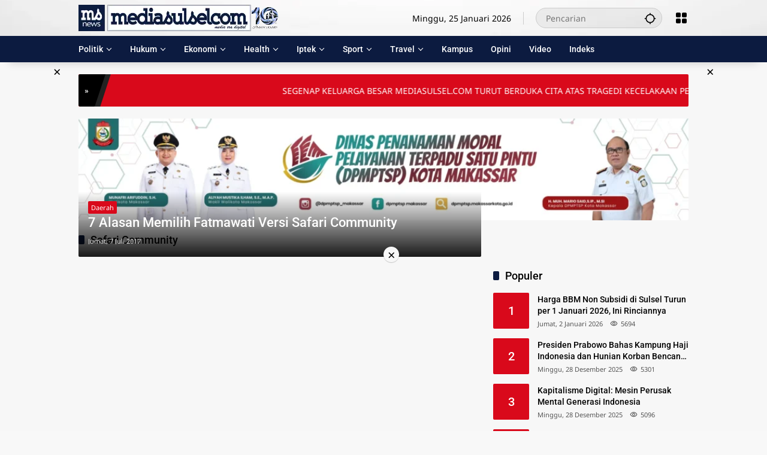

--- FILE ---
content_type: text/html; charset=UTF-8
request_url: https://www.mediasulsel.com/topik/safari-community/
body_size: 41554
content:
<!doctype html>
<html lang="id" prefix="og: https://ogp.me/ns#">
<head>
	<meta charset="UTF-8">
	<meta name="viewport" content="width=device-width, initial-scale=1">
	<link rel="profile" href="https://gmpg.org/xfn/11">

	<style>
#wpadminbar #wp-admin-bar-wccp_free_top_button .ab-icon:before {
	content: "\f160";
	color: #02CA02;
	top: 3px;
}
#wpadminbar #wp-admin-bar-wccp_free_top_button .ab-icon {
	transform: rotate(45deg);
}
</style>

    <!-- Preconnect & Preload untuk Iklan AdSense & GA -->
    <link rel="preconnect" href="https://pagead2.googlesyndication.com" crossorigin>
    <link rel="preconnect" href="https://tpc.googlesyndication.com" crossorigin>
    <link rel="preconnect" href="https://googleads.g.doubleclick.net" crossorigin>
    <link rel="preconnect" href="https://www.googletagservices.com" crossorigin>
    <link rel="preconnect" href="https://www.googletagmanager.com" crossorigin>
    <link rel="preconnect" href="https://www.google-analytics.com" crossorigin>
    <link rel="preload" href="https://pagead2.googlesyndication.com/pagead/js/adsbygoogle.js" as="script">
    <!-- Jetpack Site Verification Tags -->
<meta name="google-site-verification" content="yQ_du-L36MGuF-IJlzKGWjBz6PbJ9HfXMeTOBqEWrTw" />
<meta name="msvalidate.01" content="2F95C4F34E29E48616B726AA2B56B56C" />
<meta name="p:domain_verify" content="148d0d47c9a35bf912ba09d0dbd5a81a" />
<meta name="yandex-verification" content="fe3a6b67a525eacf" />
<meta name="facebook-domain-verification" content="zbjcoqz6b4sjvyuw0okiu3654lf08u" />
<!-- Google tag (gtag.js) consent mode dataLayer added by Site Kit -->
<script id="google_gtagjs-js-consent-mode-data-layer">
window.dataLayer = window.dataLayer || [];function gtag(){dataLayer.push(arguments);}
gtag('consent', 'default', {"ad_personalization":"denied","ad_storage":"denied","ad_user_data":"denied","analytics_storage":"denied","functionality_storage":"denied","security_storage":"denied","personalization_storage":"denied","region":["AT","BE","BG","CH","CY","CZ","DE","DK","EE","ES","FI","FR","GB","GR","HR","HU","IE","IS","IT","LI","LT","LU","LV","MT","NL","NO","PL","PT","RO","SE","SI","SK"],"wait_for_update":500});
window._googlesitekitConsentCategoryMap = {"statistics":["analytics_storage"],"marketing":["ad_storage","ad_user_data","ad_personalization"],"functional":["functionality_storage","security_storage"],"preferences":["personalization_storage"]};
window._googlesitekitConsents = {"ad_personalization":"denied","ad_storage":"denied","ad_user_data":"denied","analytics_storage":"denied","functionality_storage":"denied","security_storage":"denied","personalization_storage":"denied","region":["AT","BE","BG","CH","CY","CZ","DE","DK","EE","ES","FI","FR","GB","GR","HR","HU","IE","IS","IT","LI","LT","LU","LV","MT","NL","NO","PL","PT","RO","SE","SI","SK"],"wait_for_update":500};
</script>
<!-- End Google tag (gtag.js) consent mode dataLayer added by Site Kit -->

<!-- Optimasi Mesin Pencari oleh Rank Math - https://rankmath.com/ -->
<title>Safari Community | Mediasulsel.com</title>
<meta name="description" content="Mediasulsel.com terus berupaya menyajikan informasi menarik, baik politik, ekonomi, gaya hidup, hiburan, maupun berita olahraga. Selain hadir dalam bentuk artikel tertulis, juga akan hadir dalam bentuk audio video."/>
<meta name="robots" content="follow, index, max-snippet:-1, max-video-preview:-1, max-image-preview:large"/>
<link rel="canonical" href="https://www.mediasulsel.com/topik/safari-community/" />
<meta property="og:locale" content="id_ID" />
<meta property="og:type" content="article" />
<meta property="og:title" content="Safari Community | Mediasulsel.com" />
<meta property="og:description" content="Mediasulsel.com terus berupaya menyajikan informasi menarik, baik politik, ekonomi, gaya hidup, hiburan, maupun berita olahraga. Selain hadir dalam bentuk artikel tertulis, juga akan hadir dalam bentuk audio video." />
<meta property="og:url" content="https://www.mediasulsel.com/topik/safari-community/" />
<meta property="og:site_name" content="Mediasulsel.com" />
<meta property="article:publisher" content="https://www.facebook.com/mediasulsel" />
<meta property="fb:app_id" content="691481667668499" />
<meta property="og:image" content="https://www.mediasulsel.com/wp-content/uploads/2023/06/media-makassar-sulsel-display-700x400.jpg" />
<meta property="og:image:secure_url" content="https://www.mediasulsel.com/wp-content/uploads/2023/06/media-makassar-sulsel-display-700x400.jpg" />
<meta property="og:image:width" content="680" />
<meta property="og:image:height" content="389" />
<meta property="og:image:alt" content="mediasulsel" />
<meta property="og:image:type" content="image/jpeg" />
<meta name="twitter:card" content="summary_large_image" />
<meta name="twitter:title" content="Safari Community | Mediasulsel.com" />
<meta name="twitter:description" content="Mediasulsel.com terus berupaya menyajikan informasi menarik, baik politik, ekonomi, gaya hidup, hiburan, maupun berita olahraga. Selain hadir dalam bentuk artikel tertulis, juga akan hadir dalam bentuk audio video." />
<meta name="twitter:site" content="@mediasulselcom" />
<meta name="twitter:image" content="https://www.mediasulsel.com/wp-content/uploads/2023/06/media-makassar-sulsel-display-700x400.jpg" />
<meta name="twitter:label1" content="Pos" />
<meta name="twitter:data1" content="1" />
<script type="application/ld+json" class="rank-math-schema">{"@context":"https://schema.org","@graph":[{"@type":"Place","@id":"https://www.mediasulsel.com/#place","geo":{"@type":"GeoCoordinates","latitude":"-5.173204829714191","longitude":" 119.48470336136769"},"hasMap":"https://www.google.com/maps/search/?api=1&amp;query=-5.173204829714191, 119.48470336136769"},{"@type":"NewsMediaOrganization","@id":"https://www.mediasulsel.com/#organization","name":"PT. Astagina Sulsel Media","url":"https://www.mediasulsel.com","sameAs":["https://www.facebook.com/mediasulsel","https://twitter.com/mediasulselcom","https://instagram.com/mediasulselcom","https://www.linkedin.com/in/mediasulsel","https://id.pinterest.com/mediasulsel","https://www.youtube.com/channel/UC09jry2JQ-lYZuUgJ93n9-g","https://www.facebook.com/mediasulsel","https://twitter.com/mediasulselcom"],"email":"redaksi@mediasulsel.com","logo":{"@type":"ImageObject","@id":"https://www.mediasulsel.com/#logo","url":"https://www.mediasulsel.com/wp-content/uploads/2024/05/Logo-Mediasulsel-1-2.webp","contentUrl":"https://www.mediasulsel.com/wp-content/uploads/2024/05/Logo-Mediasulsel-1-2.webp","caption":"Mediasulsel.com","inLanguage":"id","width":"1192","height":"1192"},"location":{"@id":"https://www.mediasulsel.com/#place"}},{"@type":"WebSite","@id":"https://www.mediasulsel.com/#website","url":"https://www.mediasulsel.com","name":"Mediasulsel.com","alternateName":"Media Sulsel","publisher":{"@id":"https://www.mediasulsel.com/#organization"},"inLanguage":"id"},{"@type":"BreadcrumbList","@id":"https://www.mediasulsel.com/topik/safari-community/#breadcrumb","itemListElement":[{"@type":"ListItem","position":"1","item":{"@id":"https://www.mediasulsel.com","name":"Home"}},{"@type":"ListItem","position":"2","item":{"@id":"https://www.mediasulsel.com/topik/safari-community/","name":"Safari Community"}}]},{"@type":"CollectionPage","@id":"https://www.mediasulsel.com/topik/safari-community/#webpage","url":"https://www.mediasulsel.com/topik/safari-community/","name":"Safari Community | Mediasulsel.com","isPartOf":{"@id":"https://www.mediasulsel.com/#website"},"inLanguage":"id","breadcrumb":{"@id":"https://www.mediasulsel.com/topik/safari-community/#breadcrumb"}}]}</script>
<!-- /Plugin WordPress Rank Math SEO -->

<link rel='dns-prefetch' href='//www.googletagmanager.com' />
<link rel='dns-prefetch' href='//stats.wp.com' />
<link rel='dns-prefetch' href='//pagead2.googlesyndication.com' />
<link rel='dns-prefetch' href='//fundingchoicesmessages.google.com' />
<style id='wp-img-auto-sizes-contain-inline-css'>
img:is([sizes=auto i],[sizes^="auto," i]){contain-intrinsic-size:3000px 1500px}
/*# sourceURL=wp-img-auto-sizes-contain-inline-css */
</style>
<link rel='stylesheet' id='ez-toc-css' href='https://www.mediasulsel.com/wp-content/plugins/easy-table-of-contents/assets/css/screen.min.css?ver=2.0.80' media='all' />
<style id='ez-toc-inline-css'>
div#ez-toc-container .ez-toc-title {font-size: 120%;}div#ez-toc-container .ez-toc-title {font-weight: 500;}div#ez-toc-container ul li , div#ez-toc-container ul li a {font-size: 95%;}div#ez-toc-container ul li , div#ez-toc-container ul li a {font-weight: 500;}div#ez-toc-container nav ul ul li {font-size: 90%;}.ez-toc-box-title {font-weight: bold; margin-bottom: 10px; text-align: center; text-transform: uppercase; letter-spacing: 1px; color: #666; padding-bottom: 5px;position:absolute;top:-4%;left:5%;background-color: inherit;transition: top 0.3s ease;}.ez-toc-box-title.toc-closed {top:-25%;}
.ez-toc-container-direction {direction: ltr;}.ez-toc-counter ul{counter-reset: item ;}.ez-toc-counter nav ul li a::before {content: counters(item, '.', decimal) '. ';display: inline-block;counter-increment: item;flex-grow: 0;flex-shrink: 0;margin-right: .2em; float: left; }.ez-toc-widget-direction {direction: ltr;}.ez-toc-widget-container ul{counter-reset: item ;}.ez-toc-widget-container nav ul li a::before {content: counters(item, '.', decimal) '. ';display: inline-block;counter-increment: item;flex-grow: 0;flex-shrink: 0;margin-right: .2em; float: left; }
/*# sourceURL=ez-toc-inline-css */
</style>
<link rel='stylesheet' id='wpmedia-fonts-css' href='https://www.mediasulsel.com/wp-content/fonts/3ae250a5b3cf766f5da59d1352e3d062.css?ver=1.1.8' media='all' />
<link rel='stylesheet' id='wpmedia-style-css' href='https://www.mediasulsel.com/wp-content/themes/wpmedia/style.css?ver=1.1.8' media='all' />
<style id='wpmedia-style-inline-css'>
h1,h2,h3,h4,h5,h6,.reltitle,.site-title,.gmr-mainmenu ul > li > a,.gmr-secondmenu-dropdown ul > li > a,.gmr-sidemenu ul li a,.gmr-sidemenu .side-textsocial,.heading-text,.gmr-mobilemenu ul li a,#navigationamp ul li a{font-family:Roboto;font-weight:500;}h1 strong,h2 strong,h3 strong,h4 strong,h5 strong,h6 strong{font-weight:500;}.entry-content-single{font-size:17px;}.gmr-topnavwrap{background-image:url(https://www.mediasulsel.com/wp-content/uploads/2023/07/Background-Header.webp);background-size:auto;background-repeat:repeat;background-position:center center;background-attachment:scroll;}body{font-family:Noto Sans;--font-reguler:400;--font-bold:700;--mainmenu-bgcolor:#0c1b40;--mainmenu-secondbgcolor:#0c1b40;--background-color:#f8f8f8;--main-color:#000000;--widget-title:#000000;--link-color-body:#000000;--hoverlink-color-body:#d9091b;--border-color:#cccccc;--button-bgcolor:#3920c9;--button-color:#ffffff;--header-bgcolor:#ffffff;--topnav-color:#000000;--topnav-link-color:#000000;--topnav-linkhover-color:#0c1b40;--mainmenu-color:#ffffff;--mainmenu-hovercolor:#f2690e;--content-bgcolor:#f7f7f7;--content-greycolor:#555555;--greybody-bgcolor:#eeeeee;--footer-bgcolor:#0c1b40;--footer-color:#ffffff;--footer-linkcolor:#afafaf;--footer-hover-linkcolor:#cc4c08;}body,body.dark-theme{--scheme-color:#d9091b;--secondscheme-color:#0c1b40;--mainmenu-direction:360deg;}/* Generate Using Cache */
/*# sourceURL=wpmedia-style-inline-css */
</style>
<script src="https://www.mediasulsel.com/wp-includes/js/jquery/jquery.min.js?ver=3.7.1" id="jquery-core-js"></script>
<script src="https://www.mediasulsel.com/wp-includes/js/jquery/jquery-migrate.min.js?ver=3.4.1" id="jquery-migrate-js"></script>

<!-- Potongan tag Google (gtag.js) ditambahkan oleh Site Kit -->
<!-- Snippet Google Analytics telah ditambahkan oleh Site Kit -->
<!-- Potongan Google Ads ditambahkan oleh Site Kit -->
<script src="https://www.googletagmanager.com/gtag/js?id=G-VFT54J1WVG" id="google_gtagjs-js" async></script>
<script id="google_gtagjs-js-after">
window.dataLayer = window.dataLayer || [];function gtag(){dataLayer.push(arguments);}
gtag("set","linker",{"domains":["www.mediasulsel.com"]});
gtag("js", new Date());
gtag("set", "developer_id.dZTNiMT", true);
gtag("config", "G-VFT54J1WVG");
gtag("config", "AW-873270837");
 window._googlesitekit = window._googlesitekit || {}; window._googlesitekit.throttledEvents = []; window._googlesitekit.gtagEvent = (name, data) => { var key = JSON.stringify( { name, data } ); if ( !! window._googlesitekit.throttledEvents[ key ] ) { return; } window._googlesitekit.throttledEvents[ key ] = true; setTimeout( () => { delete window._googlesitekit.throttledEvents[ key ]; }, 5 ); gtag( "event", name, { ...data, event_source: "site-kit" } ); }; 
//# sourceURL=google_gtagjs-js-after
</script>
<link rel="https://api.w.org/" href="https://www.mediasulsel.com/wp-json/" /><link rel="alternate" title="JSON" type="application/json" href="https://www.mediasulsel.com/wp-json/wp/v2/tags/3871" /><meta property="fb:app_id" content="691481667668499"/><meta name="generator" content="Site Kit by Google 1.170.0" /><script id="wpcp_disable_selection" type="text/javascript">
var image_save_msg='You are not allowed to save images!';
	var no_menu_msg='Context Menu disabled!';
	var smessage = "Content is protected !!";

function disableEnterKey(e)
{
	var elemtype = e.target.tagName;
	
	elemtype = elemtype.toUpperCase();
	
	if (elemtype == "TEXT" || elemtype == "TEXTAREA" || elemtype == "INPUT" || elemtype == "PASSWORD" || elemtype == "SELECT" || elemtype == "OPTION" || elemtype == "EMBED")
	{
		elemtype = 'TEXT';
	}
	
	if (e.ctrlKey){
     var key;
     if(window.event)
          key = window.event.keyCode;     //IE
     else
          key = e.which;     //firefox (97)
    //if (key != 17) alert(key);
     if (elemtype!= 'TEXT' && (key == 97 || key == 65 || key == 67 || key == 99 || key == 88 || key == 120 || key == 26 || key == 85  || key == 86 || key == 83 || key == 43 || key == 73))
     {
		if(wccp_free_iscontenteditable(e)) return true;
		show_wpcp_message('You are not allowed to copy content or view source');
		return false;
     }else
     	return true;
     }
}


/*For contenteditable tags*/
function wccp_free_iscontenteditable(e)
{
	var e = e || window.event; // also there is no e.target property in IE. instead IE uses window.event.srcElement
  	
	var target = e.target || e.srcElement;

	var elemtype = e.target.nodeName;
	
	elemtype = elemtype.toUpperCase();
	
	var iscontenteditable = "false";
		
	if(typeof target.getAttribute!="undefined" ) iscontenteditable = target.getAttribute("contenteditable"); // Return true or false as string
	
	var iscontenteditable2 = false;
	
	if(typeof target.isContentEditable!="undefined" ) iscontenteditable2 = target.isContentEditable; // Return true or false as boolean

	if(target.parentElement.isContentEditable) iscontenteditable2 = true;
	
	if (iscontenteditable == "true" || iscontenteditable2 == true)
	{
		if(typeof target.style!="undefined" ) target.style.cursor = "text";
		
		return true;
	}
}

////////////////////////////////////
function disable_copy(e)
{	
	var e = e || window.event; // also there is no e.target property in IE. instead IE uses window.event.srcElement
	
	var elemtype = e.target.tagName;
	
	elemtype = elemtype.toUpperCase();
	
	if (elemtype == "TEXT" || elemtype == "TEXTAREA" || elemtype == "INPUT" || elemtype == "PASSWORD" || elemtype == "SELECT" || elemtype == "OPTION" || elemtype == "EMBED")
	{
		elemtype = 'TEXT';
	}
	
	if(wccp_free_iscontenteditable(e)) return true;
	
	var isSafari = /Safari/.test(navigator.userAgent) && /Apple Computer/.test(navigator.vendor);
	
	var checker_IMG = '';
	if (elemtype == "IMG" && checker_IMG == 'checked' && e.detail >= 2) {show_wpcp_message(alertMsg_IMG);return false;}
	if (elemtype != "TEXT")
	{
		if (smessage !== "" && e.detail == 2)
			show_wpcp_message(smessage);
		
		if (isSafari)
			return true;
		else
			return false;
	}	
}

//////////////////////////////////////////
function disable_copy_ie()
{
	var e = e || window.event;
	var elemtype = window.event.srcElement.nodeName;
	elemtype = elemtype.toUpperCase();
	if(wccp_free_iscontenteditable(e)) return true;
	if (elemtype == "IMG") {show_wpcp_message(alertMsg_IMG);return false;}
	if (elemtype != "TEXT" && elemtype != "TEXTAREA" && elemtype != "INPUT" && elemtype != "PASSWORD" && elemtype != "SELECT" && elemtype != "OPTION" && elemtype != "EMBED")
	{
		return false;
	}
}	
function reEnable()
{
	return true;
}
document.onkeydown = disableEnterKey;
document.onselectstart = disable_copy_ie;
if(navigator.userAgent.indexOf('MSIE')==-1)
{
	document.onmousedown = disable_copy;
	document.onclick = reEnable;
}
function disableSelection(target)
{
    //For IE This code will work
    if (typeof target.onselectstart!="undefined")
    target.onselectstart = disable_copy_ie;
    
    //For Firefox This code will work
    else if (typeof target.style.MozUserSelect!="undefined")
    {target.style.MozUserSelect="none";}
    
    //All other  (ie: Opera) This code will work
    else
    target.onmousedown=function(){return false}
    target.style.cursor = "default";
}
//Calling the JS function directly just after body load
window.onload = function(){disableSelection(document.body);};

//////////////////special for safari Start////////////////
var onlongtouch;
var timer;
var touchduration = 1000; //length of time we want the user to touch before we do something

var elemtype = "";
function touchstart(e) {
	var e = e || window.event;
  // also there is no e.target property in IE.
  // instead IE uses window.event.srcElement
  	var target = e.target || e.srcElement;
	
	elemtype = window.event.srcElement.nodeName;
	
	elemtype = elemtype.toUpperCase();
	
	if(!wccp_pro_is_passive()) e.preventDefault();
	if (!timer) {
		timer = setTimeout(onlongtouch, touchduration);
	}
}

function touchend() {
    //stops short touches from firing the event
    if (timer) {
        clearTimeout(timer);
        timer = null;
    }
	onlongtouch();
}

onlongtouch = function(e) { //this will clear the current selection if anything selected
	
	if (elemtype != "TEXT" && elemtype != "TEXTAREA" && elemtype != "INPUT" && elemtype != "PASSWORD" && elemtype != "SELECT" && elemtype != "EMBED" && elemtype != "OPTION")	
	{
		if (window.getSelection) {
			if (window.getSelection().empty) {  // Chrome
			window.getSelection().empty();
			} else if (window.getSelection().removeAllRanges) {  // Firefox
			window.getSelection().removeAllRanges();
			}
		} else if (document.selection) {  // IE?
			document.selection.empty();
		}
		return false;
	}
};

document.addEventListener("DOMContentLoaded", function(event) { 
    window.addEventListener("touchstart", touchstart, false);
    window.addEventListener("touchend", touchend, false);
});

function wccp_pro_is_passive() {

  var cold = false,
  hike = function() {};

  try {
	  const object1 = {};
  var aid = Object.defineProperty(object1, 'passive', {
  get() {cold = true}
  });
  window.addEventListener('test', hike, aid);
  window.removeEventListener('test', hike, aid);
  } catch (e) {}

  return cold;
}
/*special for safari End*/
</script>
<script id="wpcp_disable_Right_Click" type="text/javascript">
document.ondragstart = function() { return false;}
	function nocontext(e) {
	   return false;
	}
	document.oncontextmenu = nocontext;
</script>
<style>
.unselectable
{
-moz-user-select:none;
-webkit-user-select:none;
cursor: default;
}
html
{
-webkit-touch-callout: none;
-webkit-user-select: none;
-khtml-user-select: none;
-moz-user-select: none;
-ms-user-select: none;
user-select: none;
-webkit-tap-highlight-color: rgba(0,0,0,0);
}
</style>
<script id="wpcp_css_disable_selection" type="text/javascript">
var e = document.getElementsByTagName('body')[0];
if(e)
{
	e.setAttribute('unselectable',"on");
}
</script>
<meta name="theme-color" content="#0c1b40"><meta name="msapplication-navbutton-color" content="#0c1b40"><meta name="apple-mobile-web-app-status-bar-style" content="#0c1b40">	<style>img#wpstats{display:none}</style>
		<script src="https://jsc.mgid.com/site/454704.js" async></script>
				<!-- Facebook Pixel -->
				<script>
				!function(f,b,e,v,n,t,s){if(f.fbq)return;n=f.fbq=function(){n.callMethod?
				n.callMethod.apply(n,arguments):n.queue.push(arguments)};if(!f._fbq)f._fbq=n;
				n.push=n;n.loaded=!0;n.version='2.0';n.queue=[];t=b.createElement(e);t.async=!0;
				t.src=v;s=b.getElementsByTagName(e)[0];s.parentNode.insertBefore(t,s)}(window,
				document,'script','https://connect.facebook.net/en_US/fbevents.js');

				fbq('init', '1081542089357923');
				fbq('track', "PageView");</script>
				<noscript><img height="1" width="1" style="display:none"
				src="https://www.facebook.com/tr?id=1081542089357923&ev=PageView&noscript=1"
				/></noscript>
<!-- Meta tag Google AdSense ditambahkan oleh Site Kit -->
<meta name="google-adsense-platform-account" content="ca-host-pub-2644536267352236">
<meta name="google-adsense-platform-domain" content="sitekit.withgoogle.com">
<!-- Akhir tag meta Google AdSense yang ditambahkan oleh Site Kit -->

<!-- Snippet Google Tag Manager telah ditambahkan oleh Site Kit -->
<script>
			( function( w, d, s, l, i ) {
				w[l] = w[l] || [];
				w[l].push( {'gtm.start': new Date().getTime(), event: 'gtm.js'} );
				var f = d.getElementsByTagName( s )[0],
					j = d.createElement( s ), dl = l != 'dataLayer' ? '&l=' + l : '';
				j.async = true;
				j.src = 'https://www.googletagmanager.com/gtm.js?id=' + i + dl;
				f.parentNode.insertBefore( j, f );
			} )( window, document, 'script', 'dataLayer', 'GTM-WDHQTB7' );
			
</script>

<!-- Snippet Google Tag Manager penutup telah ditambahkan oleh Site Kit -->

<!-- Snippet Google AdSense telah ditambahkan oleh Site Kit -->
<script async src="https://pagead2.googlesyndication.com/pagead/js/adsbygoogle.js?client=ca-pub-9660200492699901&amp;host=ca-host-pub-2644536267352236" crossorigin="anonymous"></script>

<!-- Snippet Google AdSense penutup telah ditambahkan oleh Site Kit -->

<!-- Snippet Google AdSense Ad Blocking Recovery ditambahkan oleh Site Kit -->
<script async src="https://fundingchoicesmessages.google.com/i/pub-9660200492699901?ers=1" nonce="9BV2-xSI8CfqHkYv4xbTKA"></script><script nonce="9BV2-xSI8CfqHkYv4xbTKA">(function() {function signalGooglefcPresent() {if (!window.frames['googlefcPresent']) {if (document.body) {const iframe = document.createElement('iframe'); iframe.style = 'width: 0; height: 0; border: none; z-index: -1000; left: -1000px; top: -1000px;'; iframe.style.display = 'none'; iframe.name = 'googlefcPresent'; document.body.appendChild(iframe);} else {setTimeout(signalGooglefcPresent, 0);}}}signalGooglefcPresent();})();</script>
<!-- Snippet End Google AdSense Ad Blocking Recovery ditambahkan oleh Site Kit -->

<!-- Snippet Google AdSense Ad Blocking Recovery Error Protection ditambahkan oleh Site Kit -->
<script>(function(){'use strict';function aa(a){var b=0;return function(){return b<a.length?{done:!1,value:a[b++]}:{done:!0}}}var ba="function"==typeof Object.defineProperties?Object.defineProperty:function(a,b,c){if(a==Array.prototype||a==Object.prototype)return a;a[b]=c.value;return a};
function ea(a){a=["object"==typeof globalThis&&globalThis,a,"object"==typeof window&&window,"object"==typeof self&&self,"object"==typeof global&&global];for(var b=0;b<a.length;++b){var c=a[b];if(c&&c.Math==Math)return c}throw Error("Cannot find global object");}var fa=ea(this);function ha(a,b){if(b)a:{var c=fa;a=a.split(".");for(var d=0;d<a.length-1;d++){var e=a[d];if(!(e in c))break a;c=c[e]}a=a[a.length-1];d=c[a];b=b(d);b!=d&&null!=b&&ba(c,a,{configurable:!0,writable:!0,value:b})}}
var ia="function"==typeof Object.create?Object.create:function(a){function b(){}b.prototype=a;return new b},l;if("function"==typeof Object.setPrototypeOf)l=Object.setPrototypeOf;else{var m;a:{var ja={a:!0},ka={};try{ka.__proto__=ja;m=ka.a;break a}catch(a){}m=!1}l=m?function(a,b){a.__proto__=b;if(a.__proto__!==b)throw new TypeError(a+" is not extensible");return a}:null}var la=l;
function n(a,b){a.prototype=ia(b.prototype);a.prototype.constructor=a;if(la)la(a,b);else for(var c in b)if("prototype"!=c)if(Object.defineProperties){var d=Object.getOwnPropertyDescriptor(b,c);d&&Object.defineProperty(a,c,d)}else a[c]=b[c];a.A=b.prototype}function ma(){for(var a=Number(this),b=[],c=a;c<arguments.length;c++)b[c-a]=arguments[c];return b}
var na="function"==typeof Object.assign?Object.assign:function(a,b){for(var c=1;c<arguments.length;c++){var d=arguments[c];if(d)for(var e in d)Object.prototype.hasOwnProperty.call(d,e)&&(a[e]=d[e])}return a};ha("Object.assign",function(a){return a||na});/*

 Copyright The Closure Library Authors.
 SPDX-License-Identifier: Apache-2.0
*/
var p=this||self;function q(a){return a};var t,u;a:{for(var oa=["CLOSURE_FLAGS"],v=p,x=0;x<oa.length;x++)if(v=v[oa[x]],null==v){u=null;break a}u=v}var pa=u&&u[610401301];t=null!=pa?pa:!1;var z,qa=p.navigator;z=qa?qa.userAgentData||null:null;function A(a){return t?z?z.brands.some(function(b){return(b=b.brand)&&-1!=b.indexOf(a)}):!1:!1}function B(a){var b;a:{if(b=p.navigator)if(b=b.userAgent)break a;b=""}return-1!=b.indexOf(a)};function C(){return t?!!z&&0<z.brands.length:!1}function D(){return C()?A("Chromium"):(B("Chrome")||B("CriOS"))&&!(C()?0:B("Edge"))||B("Silk")};var ra=C()?!1:B("Trident")||B("MSIE");!B("Android")||D();D();B("Safari")&&(D()||(C()?0:B("Coast"))||(C()?0:B("Opera"))||(C()?0:B("Edge"))||(C()?A("Microsoft Edge"):B("Edg/"))||C()&&A("Opera"));var sa={},E=null;var ta="undefined"!==typeof Uint8Array,ua=!ra&&"function"===typeof btoa;var F="function"===typeof Symbol&&"symbol"===typeof Symbol()?Symbol():void 0,G=F?function(a,b){a[F]|=b}:function(a,b){void 0!==a.g?a.g|=b:Object.defineProperties(a,{g:{value:b,configurable:!0,writable:!0,enumerable:!1}})};function va(a){var b=H(a);1!==(b&1)&&(Object.isFrozen(a)&&(a=Array.prototype.slice.call(a)),I(a,b|1))}
var H=F?function(a){return a[F]|0}:function(a){return a.g|0},J=F?function(a){return a[F]}:function(a){return a.g},I=F?function(a,b){a[F]=b}:function(a,b){void 0!==a.g?a.g=b:Object.defineProperties(a,{g:{value:b,configurable:!0,writable:!0,enumerable:!1}})};function wa(){var a=[];G(a,1);return a}function xa(a,b){I(b,(a|0)&-99)}function K(a,b){I(b,(a|34)&-73)}function L(a){a=a>>11&1023;return 0===a?536870912:a};var M={};function N(a){return null!==a&&"object"===typeof a&&!Array.isArray(a)&&a.constructor===Object}var O,ya=[];I(ya,39);O=Object.freeze(ya);var P;function Q(a,b){P=b;a=new a(b);P=void 0;return a}
function R(a,b,c){null==a&&(a=P);P=void 0;if(null==a){var d=96;c?(a=[c],d|=512):a=[];b&&(d=d&-2095105|(b&1023)<<11)}else{if(!Array.isArray(a))throw Error();d=H(a);if(d&64)return a;d|=64;if(c&&(d|=512,c!==a[0]))throw Error();a:{c=a;var e=c.length;if(e){var f=e-1,g=c[f];if(N(g)){d|=256;b=(d>>9&1)-1;e=f-b;1024<=e&&(za(c,b,g),e=1023);d=d&-2095105|(e&1023)<<11;break a}}b&&(g=(d>>9&1)-1,b=Math.max(b,e-g),1024<b&&(za(c,g,{}),d|=256,b=1023),d=d&-2095105|(b&1023)<<11)}}I(a,d);return a}
function za(a,b,c){for(var d=1023+b,e=a.length,f=d;f<e;f++){var g=a[f];null!=g&&g!==c&&(c[f-b]=g)}a.length=d+1;a[d]=c};function Aa(a){switch(typeof a){case "number":return isFinite(a)?a:String(a);case "boolean":return a?1:0;case "object":if(a&&!Array.isArray(a)&&ta&&null!=a&&a instanceof Uint8Array){if(ua){for(var b="",c=0,d=a.length-10240;c<d;)b+=String.fromCharCode.apply(null,a.subarray(c,c+=10240));b+=String.fromCharCode.apply(null,c?a.subarray(c):a);a=btoa(b)}else{void 0===b&&(b=0);if(!E){E={};c="ABCDEFGHIJKLMNOPQRSTUVWXYZabcdefghijklmnopqrstuvwxyz0123456789".split("");d=["+/=","+/","-_=","-_.","-_"];for(var e=
0;5>e;e++){var f=c.concat(d[e].split(""));sa[e]=f;for(var g=0;g<f.length;g++){var h=f[g];void 0===E[h]&&(E[h]=g)}}}b=sa[b];c=Array(Math.floor(a.length/3));d=b[64]||"";for(e=f=0;f<a.length-2;f+=3){var k=a[f],w=a[f+1];h=a[f+2];g=b[k>>2];k=b[(k&3)<<4|w>>4];w=b[(w&15)<<2|h>>6];h=b[h&63];c[e++]=g+k+w+h}g=0;h=d;switch(a.length-f){case 2:g=a[f+1],h=b[(g&15)<<2]||d;case 1:a=a[f],c[e]=b[a>>2]+b[(a&3)<<4|g>>4]+h+d}a=c.join("")}return a}}return a};function Ba(a,b,c){a=Array.prototype.slice.call(a);var d=a.length,e=b&256?a[d-1]:void 0;d+=e?-1:0;for(b=b&512?1:0;b<d;b++)a[b]=c(a[b]);if(e){b=a[b]={};for(var f in e)Object.prototype.hasOwnProperty.call(e,f)&&(b[f]=c(e[f]))}return a}function Da(a,b,c,d,e,f){if(null!=a){if(Array.isArray(a))a=e&&0==a.length&&H(a)&1?void 0:f&&H(a)&2?a:Ea(a,b,c,void 0!==d,e,f);else if(N(a)){var g={},h;for(h in a)Object.prototype.hasOwnProperty.call(a,h)&&(g[h]=Da(a[h],b,c,d,e,f));a=g}else a=b(a,d);return a}}
function Ea(a,b,c,d,e,f){var g=d||c?H(a):0;d=d?!!(g&32):void 0;a=Array.prototype.slice.call(a);for(var h=0;h<a.length;h++)a[h]=Da(a[h],b,c,d,e,f);c&&c(g,a);return a}function Fa(a){return a.s===M?a.toJSON():Aa(a)};function Ga(a,b,c){c=void 0===c?K:c;if(null!=a){if(ta&&a instanceof Uint8Array)return b?a:new Uint8Array(a);if(Array.isArray(a)){var d=H(a);if(d&2)return a;if(b&&!(d&64)&&(d&32||0===d))return I(a,d|34),a;a=Ea(a,Ga,d&4?K:c,!0,!1,!0);b=H(a);b&4&&b&2&&Object.freeze(a);return a}a.s===M&&(b=a.h,c=J(b),a=c&2?a:Q(a.constructor,Ha(b,c,!0)));return a}}function Ha(a,b,c){var d=c||b&2?K:xa,e=!!(b&32);a=Ba(a,b,function(f){return Ga(f,e,d)});G(a,32|(c?2:0));return a};function Ia(a,b){a=a.h;return Ja(a,J(a),b)}function Ja(a,b,c,d){if(-1===c)return null;if(c>=L(b)){if(b&256)return a[a.length-1][c]}else{var e=a.length;if(d&&b&256&&(d=a[e-1][c],null!=d))return d;b=c+((b>>9&1)-1);if(b<e)return a[b]}}function Ka(a,b,c,d,e){var f=L(b);if(c>=f||e){e=b;if(b&256)f=a[a.length-1];else{if(null==d)return;f=a[f+((b>>9&1)-1)]={};e|=256}f[c]=d;e&=-1025;e!==b&&I(a,e)}else a[c+((b>>9&1)-1)]=d,b&256&&(d=a[a.length-1],c in d&&delete d[c]),b&1024&&I(a,b&-1025)}
function La(a,b){var c=Ma;var d=void 0===d?!1:d;var e=a.h;var f=J(e),g=Ja(e,f,b,d);var h=!1;if(null==g||"object"!==typeof g||(h=Array.isArray(g))||g.s!==M)if(h){var k=h=H(g);0===k&&(k|=f&32);k|=f&2;k!==h&&I(g,k);c=new c(g)}else c=void 0;else c=g;c!==g&&null!=c&&Ka(e,f,b,c,d);e=c;if(null==e)return e;a=a.h;f=J(a);f&2||(g=e,c=g.h,h=J(c),g=h&2?Q(g.constructor,Ha(c,h,!1)):g,g!==e&&(e=g,Ka(a,f,b,e,d)));return e}function Na(a,b){a=Ia(a,b);return null==a||"string"===typeof a?a:void 0}
function Oa(a,b){a=Ia(a,b);return null!=a?a:0}function S(a,b){a=Na(a,b);return null!=a?a:""};function T(a,b,c){this.h=R(a,b,c)}T.prototype.toJSON=function(){var a=Ea(this.h,Fa,void 0,void 0,!1,!1);return Pa(this,a,!0)};T.prototype.s=M;T.prototype.toString=function(){return Pa(this,this.h,!1).toString()};
function Pa(a,b,c){var d=a.constructor.v,e=L(J(c?a.h:b)),f=!1;if(d){if(!c){b=Array.prototype.slice.call(b);var g;if(b.length&&N(g=b[b.length-1]))for(f=0;f<d.length;f++)if(d[f]>=e){Object.assign(b[b.length-1]={},g);break}f=!0}e=b;c=!c;g=J(a.h);a=L(g);g=(g>>9&1)-1;for(var h,k,w=0;w<d.length;w++)if(k=d[w],k<a){k+=g;var r=e[k];null==r?e[k]=c?O:wa():c&&r!==O&&va(r)}else h||(r=void 0,e.length&&N(r=e[e.length-1])?h=r:e.push(h={})),r=h[k],null==h[k]?h[k]=c?O:wa():c&&r!==O&&va(r)}d=b.length;if(!d)return b;
var Ca;if(N(h=b[d-1])){a:{var y=h;e={};c=!1;for(var ca in y)Object.prototype.hasOwnProperty.call(y,ca)&&(a=y[ca],Array.isArray(a)&&a!=a&&(c=!0),null!=a?e[ca]=a:c=!0);if(c){for(var rb in e){y=e;break a}y=null}}y!=h&&(Ca=!0);d--}for(;0<d;d--){h=b[d-1];if(null!=h)break;var cb=!0}if(!Ca&&!cb)return b;var da;f?da=b:da=Array.prototype.slice.call(b,0,d);b=da;f&&(b.length=d);y&&b.push(y);return b};function Qa(a){return function(b){if(null==b||""==b)b=new a;else{b=JSON.parse(b);if(!Array.isArray(b))throw Error(void 0);G(b,32);b=Q(a,b)}return b}};function Ra(a){this.h=R(a)}n(Ra,T);var Sa=Qa(Ra);var U;function V(a){this.g=a}V.prototype.toString=function(){return this.g+""};var Ta={};function Ua(){return Math.floor(2147483648*Math.random()).toString(36)+Math.abs(Math.floor(2147483648*Math.random())^Date.now()).toString(36)};function Va(a,b){b=String(b);"application/xhtml+xml"===a.contentType&&(b=b.toLowerCase());return a.createElement(b)}function Wa(a){this.g=a||p.document||document}Wa.prototype.appendChild=function(a,b){a.appendChild(b)};/*

 SPDX-License-Identifier: Apache-2.0
*/
function Xa(a,b){a.src=b instanceof V&&b.constructor===V?b.g:"type_error:TrustedResourceUrl";var c,d;(c=(b=null==(d=(c=(a.ownerDocument&&a.ownerDocument.defaultView||window).document).querySelector)?void 0:d.call(c,"script[nonce]"))?b.nonce||b.getAttribute("nonce")||"":"")&&a.setAttribute("nonce",c)};function Ya(a){a=void 0===a?document:a;return a.createElement("script")};function Za(a,b,c,d,e,f){try{var g=a.g,h=Ya(g);h.async=!0;Xa(h,b);g.head.appendChild(h);h.addEventListener("load",function(){e();d&&g.head.removeChild(h)});h.addEventListener("error",function(){0<c?Za(a,b,c-1,d,e,f):(d&&g.head.removeChild(h),f())})}catch(k){f()}};var $a=p.atob("aHR0cHM6Ly93d3cuZ3N0YXRpYy5jb20vaW1hZ2VzL2ljb25zL21hdGVyaWFsL3N5c3RlbS8xeC93YXJuaW5nX2FtYmVyXzI0ZHAucG5n"),ab=p.atob("WW91IGFyZSBzZWVpbmcgdGhpcyBtZXNzYWdlIGJlY2F1c2UgYWQgb3Igc2NyaXB0IGJsb2NraW5nIHNvZnR3YXJlIGlzIGludGVyZmVyaW5nIHdpdGggdGhpcyBwYWdlLg=="),bb=p.atob("RGlzYWJsZSBhbnkgYWQgb3Igc2NyaXB0IGJsb2NraW5nIHNvZnR3YXJlLCB0aGVuIHJlbG9hZCB0aGlzIHBhZ2Uu");function db(a,b,c){this.i=a;this.l=new Wa(this.i);this.g=null;this.j=[];this.m=!1;this.u=b;this.o=c}
function eb(a){if(a.i.body&&!a.m){var b=function(){fb(a);p.setTimeout(function(){return gb(a,3)},50)};Za(a.l,a.u,2,!0,function(){p[a.o]||b()},b);a.m=!0}}
function fb(a){for(var b=W(1,5),c=0;c<b;c++){var d=X(a);a.i.body.appendChild(d);a.j.push(d)}b=X(a);b.style.bottom="0";b.style.left="0";b.style.position="fixed";b.style.width=W(100,110).toString()+"%";b.style.zIndex=W(2147483544,2147483644).toString();b.style["background-color"]=hb(249,259,242,252,219,229);b.style["box-shadow"]="0 0 12px #888";b.style.color=hb(0,10,0,10,0,10);b.style.display="flex";b.style["justify-content"]="center";b.style["font-family"]="Roboto, Arial";c=X(a);c.style.width=W(80,
85).toString()+"%";c.style.maxWidth=W(750,775).toString()+"px";c.style.margin="24px";c.style.display="flex";c.style["align-items"]="flex-start";c.style["justify-content"]="center";d=Va(a.l.g,"IMG");d.className=Ua();d.src=$a;d.alt="Warning icon";d.style.height="24px";d.style.width="24px";d.style["padding-right"]="16px";var e=X(a),f=X(a);f.style["font-weight"]="bold";f.textContent=ab;var g=X(a);g.textContent=bb;Y(a,e,f);Y(a,e,g);Y(a,c,d);Y(a,c,e);Y(a,b,c);a.g=b;a.i.body.appendChild(a.g);b=W(1,5);for(c=
0;c<b;c++)d=X(a),a.i.body.appendChild(d),a.j.push(d)}function Y(a,b,c){for(var d=W(1,5),e=0;e<d;e++){var f=X(a);b.appendChild(f)}b.appendChild(c);c=W(1,5);for(d=0;d<c;d++)e=X(a),b.appendChild(e)}function W(a,b){return Math.floor(a+Math.random()*(b-a))}function hb(a,b,c,d,e,f){return"rgb("+W(Math.max(a,0),Math.min(b,255)).toString()+","+W(Math.max(c,0),Math.min(d,255)).toString()+","+W(Math.max(e,0),Math.min(f,255)).toString()+")"}function X(a){a=Va(a.l.g,"DIV");a.className=Ua();return a}
function gb(a,b){0>=b||null!=a.g&&0!=a.g.offsetHeight&&0!=a.g.offsetWidth||(ib(a),fb(a),p.setTimeout(function(){return gb(a,b-1)},50))}
function ib(a){var b=a.j;var c="undefined"!=typeof Symbol&&Symbol.iterator&&b[Symbol.iterator];if(c)b=c.call(b);else if("number"==typeof b.length)b={next:aa(b)};else throw Error(String(b)+" is not an iterable or ArrayLike");for(c=b.next();!c.done;c=b.next())(c=c.value)&&c.parentNode&&c.parentNode.removeChild(c);a.j=[];(b=a.g)&&b.parentNode&&b.parentNode.removeChild(b);a.g=null};function jb(a,b,c,d,e){function f(k){document.body?g(document.body):0<k?p.setTimeout(function(){f(k-1)},e):b()}function g(k){k.appendChild(h);p.setTimeout(function(){h?(0!==h.offsetHeight&&0!==h.offsetWidth?b():a(),h.parentNode&&h.parentNode.removeChild(h)):a()},d)}var h=kb(c);f(3)}function kb(a){var b=document.createElement("div");b.className=a;b.style.width="1px";b.style.height="1px";b.style.position="absolute";b.style.left="-10000px";b.style.top="-10000px";b.style.zIndex="-10000";return b};function Ma(a){this.h=R(a)}n(Ma,T);function lb(a){this.h=R(a)}n(lb,T);var mb=Qa(lb);function nb(a){a=Na(a,4)||"";if(void 0===U){var b=null;var c=p.trustedTypes;if(c&&c.createPolicy){try{b=c.createPolicy("goog#html",{createHTML:q,createScript:q,createScriptURL:q})}catch(d){p.console&&p.console.error(d.message)}U=b}else U=b}a=(b=U)?b.createScriptURL(a):a;return new V(a,Ta)};function ob(a,b){this.m=a;this.o=new Wa(a.document);this.g=b;this.j=S(this.g,1);this.u=nb(La(this.g,2));this.i=!1;b=nb(La(this.g,13));this.l=new db(a.document,b,S(this.g,12))}ob.prototype.start=function(){pb(this)};
function pb(a){qb(a);Za(a.o,a.u,3,!1,function(){a:{var b=a.j;var c=p.btoa(b);if(c=p[c]){try{var d=Sa(p.atob(c))}catch(e){b=!1;break a}b=b===Na(d,1)}else b=!1}b?Z(a,S(a.g,14)):(Z(a,S(a.g,8)),eb(a.l))},function(){jb(function(){Z(a,S(a.g,7));eb(a.l)},function(){return Z(a,S(a.g,6))},S(a.g,9),Oa(a.g,10),Oa(a.g,11))})}function Z(a,b){a.i||(a.i=!0,a=new a.m.XMLHttpRequest,a.open("GET",b,!0),a.send())}function qb(a){var b=p.btoa(a.j);a.m[b]&&Z(a,S(a.g,5))};(function(a,b){p[a]=function(){var c=ma.apply(0,arguments);p[a]=function(){};b.apply(null,c)}})("__h82AlnkH6D91__",function(a){"function"===typeof window.atob&&(new ob(window,mb(window.atob(a)))).start()});}).call(this);

window.__h82AlnkH6D91__("[base64]/[base64]/[base64]/[base64]");</script>
<!-- Snippet End Google AdSense Ad Blocking Recovery Error Protection ditambahkan oleh Site Kit -->
<link rel="icon" href="https://www.mediasulsel.com/wp-content/uploads/2024/02/cropped-Logo-Mediasulsel-1-80x80.jpg" sizes="32x32" />
<link rel="icon" href="https://www.mediasulsel.com/wp-content/uploads/2024/02/cropped-Logo-Mediasulsel-1.jpg" sizes="192x192" />
<link rel="apple-touch-icon" href="https://www.mediasulsel.com/wp-content/uploads/2024/02/cropped-Logo-Mediasulsel-1.jpg" />
<meta name="msapplication-TileImage" content="https://www.mediasulsel.com/wp-content/uploads/2024/02/cropped-Logo-Mediasulsel-1.jpg" />
<style id='global-styles-inline-css'>
:root{--wp--preset--aspect-ratio--square: 1;--wp--preset--aspect-ratio--4-3: 4/3;--wp--preset--aspect-ratio--3-4: 3/4;--wp--preset--aspect-ratio--3-2: 3/2;--wp--preset--aspect-ratio--2-3: 2/3;--wp--preset--aspect-ratio--16-9: 16/9;--wp--preset--aspect-ratio--9-16: 9/16;--wp--preset--color--black: #000000;--wp--preset--color--cyan-bluish-gray: #abb8c3;--wp--preset--color--white: #ffffff;--wp--preset--color--pale-pink: #f78da7;--wp--preset--color--vivid-red: #cf2e2e;--wp--preset--color--luminous-vivid-orange: #ff6900;--wp--preset--color--luminous-vivid-amber: #fcb900;--wp--preset--color--light-green-cyan: #7bdcb5;--wp--preset--color--vivid-green-cyan: #00d084;--wp--preset--color--pale-cyan-blue: #8ed1fc;--wp--preset--color--vivid-cyan-blue: #0693e3;--wp--preset--color--vivid-purple: #9b51e0;--wp--preset--gradient--vivid-cyan-blue-to-vivid-purple: linear-gradient(135deg,rgb(6,147,227) 0%,rgb(155,81,224) 100%);--wp--preset--gradient--light-green-cyan-to-vivid-green-cyan: linear-gradient(135deg,rgb(122,220,180) 0%,rgb(0,208,130) 100%);--wp--preset--gradient--luminous-vivid-amber-to-luminous-vivid-orange: linear-gradient(135deg,rgb(252,185,0) 0%,rgb(255,105,0) 100%);--wp--preset--gradient--luminous-vivid-orange-to-vivid-red: linear-gradient(135deg,rgb(255,105,0) 0%,rgb(207,46,46) 100%);--wp--preset--gradient--very-light-gray-to-cyan-bluish-gray: linear-gradient(135deg,rgb(238,238,238) 0%,rgb(169,184,195) 100%);--wp--preset--gradient--cool-to-warm-spectrum: linear-gradient(135deg,rgb(74,234,220) 0%,rgb(151,120,209) 20%,rgb(207,42,186) 40%,rgb(238,44,130) 60%,rgb(251,105,98) 80%,rgb(254,248,76) 100%);--wp--preset--gradient--blush-light-purple: linear-gradient(135deg,rgb(255,206,236) 0%,rgb(152,150,240) 100%);--wp--preset--gradient--blush-bordeaux: linear-gradient(135deg,rgb(254,205,165) 0%,rgb(254,45,45) 50%,rgb(107,0,62) 100%);--wp--preset--gradient--luminous-dusk: linear-gradient(135deg,rgb(255,203,112) 0%,rgb(199,81,192) 50%,rgb(65,88,208) 100%);--wp--preset--gradient--pale-ocean: linear-gradient(135deg,rgb(255,245,203) 0%,rgb(182,227,212) 50%,rgb(51,167,181) 100%);--wp--preset--gradient--electric-grass: linear-gradient(135deg,rgb(202,248,128) 0%,rgb(113,206,126) 100%);--wp--preset--gradient--midnight: linear-gradient(135deg,rgb(2,3,129) 0%,rgb(40,116,252) 100%);--wp--preset--font-size--small: 13px;--wp--preset--font-size--medium: 20px;--wp--preset--font-size--large: 36px;--wp--preset--font-size--x-large: 42px;--wp--preset--spacing--20: 0.44rem;--wp--preset--spacing--30: 0.67rem;--wp--preset--spacing--40: 1rem;--wp--preset--spacing--50: 1.5rem;--wp--preset--spacing--60: 2.25rem;--wp--preset--spacing--70: 3.38rem;--wp--preset--spacing--80: 5.06rem;--wp--preset--shadow--natural: 6px 6px 9px rgba(0, 0, 0, 0.2);--wp--preset--shadow--deep: 12px 12px 50px rgba(0, 0, 0, 0.4);--wp--preset--shadow--sharp: 6px 6px 0px rgba(0, 0, 0, 0.2);--wp--preset--shadow--outlined: 6px 6px 0px -3px rgb(255, 255, 255), 6px 6px rgb(0, 0, 0);--wp--preset--shadow--crisp: 6px 6px 0px rgb(0, 0, 0);}:where(.is-layout-flex){gap: 0.5em;}:where(.is-layout-grid){gap: 0.5em;}body .is-layout-flex{display: flex;}.is-layout-flex{flex-wrap: wrap;align-items: center;}.is-layout-flex > :is(*, div){margin: 0;}body .is-layout-grid{display: grid;}.is-layout-grid > :is(*, div){margin: 0;}:where(.wp-block-columns.is-layout-flex){gap: 2em;}:where(.wp-block-columns.is-layout-grid){gap: 2em;}:where(.wp-block-post-template.is-layout-flex){gap: 1.25em;}:where(.wp-block-post-template.is-layout-grid){gap: 1.25em;}.has-black-color{color: var(--wp--preset--color--black) !important;}.has-cyan-bluish-gray-color{color: var(--wp--preset--color--cyan-bluish-gray) !important;}.has-white-color{color: var(--wp--preset--color--white) !important;}.has-pale-pink-color{color: var(--wp--preset--color--pale-pink) !important;}.has-vivid-red-color{color: var(--wp--preset--color--vivid-red) !important;}.has-luminous-vivid-orange-color{color: var(--wp--preset--color--luminous-vivid-orange) !important;}.has-luminous-vivid-amber-color{color: var(--wp--preset--color--luminous-vivid-amber) !important;}.has-light-green-cyan-color{color: var(--wp--preset--color--light-green-cyan) !important;}.has-vivid-green-cyan-color{color: var(--wp--preset--color--vivid-green-cyan) !important;}.has-pale-cyan-blue-color{color: var(--wp--preset--color--pale-cyan-blue) !important;}.has-vivid-cyan-blue-color{color: var(--wp--preset--color--vivid-cyan-blue) !important;}.has-vivid-purple-color{color: var(--wp--preset--color--vivid-purple) !important;}.has-black-background-color{background-color: var(--wp--preset--color--black) !important;}.has-cyan-bluish-gray-background-color{background-color: var(--wp--preset--color--cyan-bluish-gray) !important;}.has-white-background-color{background-color: var(--wp--preset--color--white) !important;}.has-pale-pink-background-color{background-color: var(--wp--preset--color--pale-pink) !important;}.has-vivid-red-background-color{background-color: var(--wp--preset--color--vivid-red) !important;}.has-luminous-vivid-orange-background-color{background-color: var(--wp--preset--color--luminous-vivid-orange) !important;}.has-luminous-vivid-amber-background-color{background-color: var(--wp--preset--color--luminous-vivid-amber) !important;}.has-light-green-cyan-background-color{background-color: var(--wp--preset--color--light-green-cyan) !important;}.has-vivid-green-cyan-background-color{background-color: var(--wp--preset--color--vivid-green-cyan) !important;}.has-pale-cyan-blue-background-color{background-color: var(--wp--preset--color--pale-cyan-blue) !important;}.has-vivid-cyan-blue-background-color{background-color: var(--wp--preset--color--vivid-cyan-blue) !important;}.has-vivid-purple-background-color{background-color: var(--wp--preset--color--vivid-purple) !important;}.has-black-border-color{border-color: var(--wp--preset--color--black) !important;}.has-cyan-bluish-gray-border-color{border-color: var(--wp--preset--color--cyan-bluish-gray) !important;}.has-white-border-color{border-color: var(--wp--preset--color--white) !important;}.has-pale-pink-border-color{border-color: var(--wp--preset--color--pale-pink) !important;}.has-vivid-red-border-color{border-color: var(--wp--preset--color--vivid-red) !important;}.has-luminous-vivid-orange-border-color{border-color: var(--wp--preset--color--luminous-vivid-orange) !important;}.has-luminous-vivid-amber-border-color{border-color: var(--wp--preset--color--luminous-vivid-amber) !important;}.has-light-green-cyan-border-color{border-color: var(--wp--preset--color--light-green-cyan) !important;}.has-vivid-green-cyan-border-color{border-color: var(--wp--preset--color--vivid-green-cyan) !important;}.has-pale-cyan-blue-border-color{border-color: var(--wp--preset--color--pale-cyan-blue) !important;}.has-vivid-cyan-blue-border-color{border-color: var(--wp--preset--color--vivid-cyan-blue) !important;}.has-vivid-purple-border-color{border-color: var(--wp--preset--color--vivid-purple) !important;}.has-vivid-cyan-blue-to-vivid-purple-gradient-background{background: var(--wp--preset--gradient--vivid-cyan-blue-to-vivid-purple) !important;}.has-light-green-cyan-to-vivid-green-cyan-gradient-background{background: var(--wp--preset--gradient--light-green-cyan-to-vivid-green-cyan) !important;}.has-luminous-vivid-amber-to-luminous-vivid-orange-gradient-background{background: var(--wp--preset--gradient--luminous-vivid-amber-to-luminous-vivid-orange) !important;}.has-luminous-vivid-orange-to-vivid-red-gradient-background{background: var(--wp--preset--gradient--luminous-vivid-orange-to-vivid-red) !important;}.has-very-light-gray-to-cyan-bluish-gray-gradient-background{background: var(--wp--preset--gradient--very-light-gray-to-cyan-bluish-gray) !important;}.has-cool-to-warm-spectrum-gradient-background{background: var(--wp--preset--gradient--cool-to-warm-spectrum) !important;}.has-blush-light-purple-gradient-background{background: var(--wp--preset--gradient--blush-light-purple) !important;}.has-blush-bordeaux-gradient-background{background: var(--wp--preset--gradient--blush-bordeaux) !important;}.has-luminous-dusk-gradient-background{background: var(--wp--preset--gradient--luminous-dusk) !important;}.has-pale-ocean-gradient-background{background: var(--wp--preset--gradient--pale-ocean) !important;}.has-electric-grass-gradient-background{background: var(--wp--preset--gradient--electric-grass) !important;}.has-midnight-gradient-background{background: var(--wp--preset--gradient--midnight) !important;}.has-small-font-size{font-size: var(--wp--preset--font-size--small) !important;}.has-medium-font-size{font-size: var(--wp--preset--font-size--medium) !important;}.has-large-font-size{font-size: var(--wp--preset--font-size--large) !important;}.has-x-large-font-size{font-size: var(--wp--preset--font-size--x-large) !important;}
/*# sourceURL=global-styles-inline-css */
</style>
<link rel='stylesheet' id='dashicons-css' href='https://www.mediasulsel.com/wp-includes/css/dashicons.min.css?ver=6.9' media='all' />
<link rel='stylesheet' id='thickbox-css' href='https://www.mediasulsel.com/wp-includes/js/thickbox/thickbox.css?ver=6.9' media='all' />
<link rel='stylesheet' id='metaslider-flex-slider-css' href='https://www.mediasulsel.com/wp-content/plugins/ml-slider/assets/sliders/flexslider/flexslider.css?ver=3.104.0' media='all' property='stylesheet' />
<link rel='stylesheet' id='metaslider-public-css' href='https://www.mediasulsel.com/wp-content/plugins/ml-slider/assets/metaslider/public.css?ver=3.104.0' media='all' property='stylesheet' />
<style id='metaslider-public-inline-css'>
@media only screen and (max-width: 767px) { .hide-arrows-smartphone .flex-direction-nav, .hide-navigation-smartphone .flex-control-paging, .hide-navigation-smartphone .flex-control-nav, .hide-navigation-smartphone .filmstrip, .hide-slideshow-smartphone, .metaslider-hidden-content.hide-smartphone{ display: none!important; }}@media only screen and (min-width : 768px) and (max-width: 1023px) { .hide-arrows-tablet .flex-direction-nav, .hide-navigation-tablet .flex-control-paging, .hide-navigation-tablet .flex-control-nav, .hide-navigation-tablet .filmstrip, .hide-slideshow-tablet, .metaslider-hidden-content.hide-tablet{ display: none!important; }}@media only screen and (min-width : 1024px) and (max-width: 1439px) { .hide-arrows-laptop .flex-direction-nav, .hide-navigation-laptop .flex-control-paging, .hide-navigation-laptop .flex-control-nav, .hide-navigation-laptop .filmstrip, .hide-slideshow-laptop, .metaslider-hidden-content.hide-laptop{ display: none!important; }}@media only screen and (min-width : 1440px) { .hide-arrows-desktop .flex-direction-nav, .hide-navigation-desktop .flex-control-paging, .hide-navigation-desktop .flex-control-nav, .hide-navigation-desktop .filmstrip, .hide-slideshow-desktop, .metaslider-hidden-content.hide-desktop{ display: none!important; }}
@media only screen and (max-width: 767px) { .hide-arrows-smartphone .flex-direction-nav, .hide-navigation-smartphone .flex-control-paging, .hide-navigation-smartphone .flex-control-nav, .hide-navigation-smartphone .filmstrip, .hide-slideshow-smartphone, .metaslider-hidden-content.hide-smartphone{ display: none!important; }}@media only screen and (min-width : 768px) and (max-width: 1023px) { .hide-arrows-tablet .flex-direction-nav, .hide-navigation-tablet .flex-control-paging, .hide-navigation-tablet .flex-control-nav, .hide-navigation-tablet .filmstrip, .hide-slideshow-tablet, .metaslider-hidden-content.hide-tablet{ display: none!important; }}@media only screen and (min-width : 1024px) and (max-width: 1439px) { .hide-arrows-laptop .flex-direction-nav, .hide-navigation-laptop .flex-control-paging, .hide-navigation-laptop .flex-control-nav, .hide-navigation-laptop .filmstrip, .hide-slideshow-laptop, .metaslider-hidden-content.hide-laptop{ display: none!important; }}@media only screen and (min-width : 1440px) { .hide-arrows-desktop .flex-direction-nav, .hide-navigation-desktop .flex-control-paging, .hide-navigation-desktop .flex-control-nav, .hide-navigation-desktop .filmstrip, .hide-slideshow-desktop, .metaslider-hidden-content.hide-desktop{ display: none!important; }}
@media only screen and (max-width: 767px) { .hide-arrows-smartphone .flex-direction-nav, .hide-navigation-smartphone .flex-control-paging, .hide-navigation-smartphone .flex-control-nav, .hide-navigation-smartphone .filmstrip, .hide-slideshow-smartphone, .metaslider-hidden-content.hide-smartphone{ display: none!important; }}@media only screen and (min-width : 768px) and (max-width: 1023px) { .hide-arrows-tablet .flex-direction-nav, .hide-navigation-tablet .flex-control-paging, .hide-navigation-tablet .flex-control-nav, .hide-navigation-tablet .filmstrip, .hide-slideshow-tablet, .metaslider-hidden-content.hide-tablet{ display: none!important; }}@media only screen and (min-width : 1024px) and (max-width: 1439px) { .hide-arrows-laptop .flex-direction-nav, .hide-navigation-laptop .flex-control-paging, .hide-navigation-laptop .flex-control-nav, .hide-navigation-laptop .filmstrip, .hide-slideshow-laptop, .metaslider-hidden-content.hide-laptop{ display: none!important; }}@media only screen and (min-width : 1440px) { .hide-arrows-desktop .flex-direction-nav, .hide-navigation-desktop .flex-control-paging, .hide-navigation-desktop .flex-control-nav, .hide-navigation-desktop .filmstrip, .hide-slideshow-desktop, .metaslider-hidden-content.hide-desktop{ display: none!important; }}
@media only screen and (max-width: 767px) { .hide-arrows-smartphone .flex-direction-nav, .hide-navigation-smartphone .flex-control-paging, .hide-navigation-smartphone .flex-control-nav, .hide-navigation-smartphone .filmstrip, .hide-slideshow-smartphone, .metaslider-hidden-content.hide-smartphone{ display: none!important; }}@media only screen and (min-width : 768px) and (max-width: 1023px) { .hide-arrows-tablet .flex-direction-nav, .hide-navigation-tablet .flex-control-paging, .hide-navigation-tablet .flex-control-nav, .hide-navigation-tablet .filmstrip, .hide-slideshow-tablet, .metaslider-hidden-content.hide-tablet{ display: none!important; }}@media only screen and (min-width : 1024px) and (max-width: 1439px) { .hide-arrows-laptop .flex-direction-nav, .hide-navigation-laptop .flex-control-paging, .hide-navigation-laptop .flex-control-nav, .hide-navigation-laptop .filmstrip, .hide-slideshow-laptop, .metaslider-hidden-content.hide-laptop{ display: none!important; }}@media only screen and (min-width : 1440px) { .hide-arrows-desktop .flex-direction-nav, .hide-navigation-desktop .flex-control-paging, .hide-navigation-desktop .flex-control-nav, .hide-navigation-desktop .filmstrip, .hide-slideshow-desktop, .metaslider-hidden-content.hide-desktop{ display: none!important; }}
/*# sourceURL=metaslider-public-inline-css */
</style>
<link rel='stylesheet' id='metaslider-responsive-slider-css' href='https://www.mediasulsel.com/wp-content/plugins/ml-slider/assets/sliders/responsiveslides/responsiveslides.css?ver=3.104.0' media='all' property='stylesheet' />
</head>

<body class="archive tag tag-safari-community tag-3871 wp-custom-logo wp-embed-responsive wp-theme-wpmedia unselectable metaslider-plugin idtheme kentooz hfeed">
		<!-- Snippet Google Tag Manager (noscript) telah ditambahkan oleh Site Kit -->
		<noscript>
			<iframe src="https://www.googletagmanager.com/ns.html?id=GTM-WDHQTB7" height="0" width="0" style="display:none;visibility:hidden"></iframe>
		</noscript>
		<!-- Snippet Google Tag Manager (noscript) penutup telah ditambahkan oleh Site Kit -->
			<a class="skip-link screen-reader-text" href="#primary">Langsung ke konten</a>
	<div class="gmr-verytopbanner text-center gmrclose-element"><div class="container"><div class="gmr-parallax"><div class="rellax"><div class="in-rellax"><div class="idt-xclosewrap"><div class="idt-xclosetext">Advertisement - Scroll ke atas</div><button class="idt-xclose-top close-modal gmrbtnclose">&times;</button></div><div class="idt-rellax-bannerwrap"><script async src="https://pagead2.googlesyndication.com/pagead/js/adsbygoogle.js?client=ca-pub-9660200492699901"
     crossorigin="anonymous"></script>
<!-- Banner Paling Atas (Mobile) 325x300 -->
<ins class="adsbygoogle"
     style="display:block"
     data-ad-client="ca-pub-9660200492699901"
     data-ad-slot="4134241347"
     data-ad-format="auto"></ins>
<script>
     (adsbygoogle = window.adsbygoogle || []).push({});
</script></div></div></div></div></div></div>	<div id="page" class="site">
		<div id="topnavwrap" class="gmr-topnavwrap clearfix">
			<div class="container">
				<header id="masthead" class="list-flex site-header">
					<div class="row-flex gmr-navleft">
						<div class="site-branding">
							<div class="gmr-logo"><a class="custom-logo-link" href="https://www.mediasulsel.com/" title="Mediasulsel.com" rel="home"><img class="custom-logo" src="https://www.mediasulsel.com/wp-content/uploads/2025/12/1002030479.webp" width="336" height="44" alt="Mediasulsel.com" loading="lazy" /></a></div>						</div><!-- .site-branding -->
					</div>

					<div class="row-flex gmr-navright">
						<span class="gmr-top-date" data-lang="id"></span><div class="gmr-search desktop-only">
				<form method="get" class="gmr-searchform searchform" action="https://www.mediasulsel.com/">
					<input type="text" name="s" id="s" placeholder="Pencarian" />
					<input type="hidden" name="post_type[]" value="post" />
					<button type="submit" role="button" class="gmr-search-submit gmr-search-icon" aria-label="Kirim">
						<svg xmlns="http://www.w3.org/2000/svg" height="24px" viewBox="0 0 24 24" width="24px" fill="currentColor"><path d="M0 0h24v24H0V0z" fill="none"/><path d="M20.94 11c-.46-4.17-3.77-7.48-7.94-7.94V1h-2v2.06C6.83 3.52 3.52 6.83 3.06 11H1v2h2.06c.46 4.17 3.77 7.48 7.94 7.94V23h2v-2.06c4.17-.46 7.48-3.77 7.94-7.94H23v-2h-2.06zM12 19c-3.87 0-7-3.13-7-7s3.13-7 7-7 7 3.13 7 7-3.13 7-7 7z"/></svg>
					</button>
				</form>
			</div><div class="gmr-menugrid-btn gmrclick-container"><button id="menugrid-button" class="topnav-button gmrbtnclick" aria-label="Buka Menu"><svg xmlns="http://www.w3.org/2000/svg" enable-background="new 0 0 24 24" height="24px" viewBox="0 0 24 24" width="24px" fill="currentColor"><g><rect fill="none" height="24" width="24"/></g><g><g><path d="M5,11h4c1.1,0,2-0.9,2-2V5c0-1.1-0.9-2-2-2H5C3.9,3,3,3.9,3,5v4C3,10.1,3.9,11,5,11z"/><path d="M5,21h4c1.1,0,2-0.9,2-2v-4c0-1.1-0.9-2-2-2H5c-1.1,0-2,0.9-2,2v4C3,20.1,3.9,21,5,21z"/><path d="M13,5v4c0,1.1,0.9,2,2,2h4c1.1,0,2-0.9,2-2V5c0-1.1-0.9-2-2-2h-4C13.9,3,13,3.9,13,5z"/><path d="M15,21h4c1.1,0,2-0.9,2-2v-4c0-1.1-0.9-2-2-2h-4c-1.1,0-2,0.9-2,2v4C13,20.1,13.9,21,15,21z"/></g></g></svg></button><div id="dropdown-container" class="gmr-secondmenu-dropdown gmr-dropdown col-2"><ul id="secondary-menu" class="menu"><li id="menu-item-95003" class="menu-item menu-item-type-taxonomy menu-item-object-category menu-item-95003"><a href="https://www.mediasulsel.com/rubrik/film/">Film</a></li>
<li id="menu-item-95004" class="menu-item menu-item-type-taxonomy menu-item-object-category menu-item-95004"><a href="https://www.mediasulsel.com/rubrik/inspirasi/">Inspirasi</a></li>
<li id="menu-item-95005" class="menu-item menu-item-type-taxonomy menu-item-object-category menu-item-95005"><a href="https://www.mediasulsel.com/rubrik/khazanah/">Khazanah</a></li>
<li id="menu-item-95007" class="menu-item menu-item-type-taxonomy menu-item-object-category menu-item-95007"><a href="https://www.mediasulsel.com/rubrik/viral/">Viral</a></li>
<li id="menu-item-95008" class="menu-item menu-item-type-taxonomy menu-item-object-category menu-item-95008"><a href="https://www.mediasulsel.com/rubrik/travel-lifestyle/">Travel</a></li>
<li id="menu-item-95009" class="menu-item menu-item-type-taxonomy menu-item-object-category menu-item-95009"><a href="https://www.mediasulsel.com/rubrik/advertorial/">Advertorial</a></li>
<li id="menu-item-95010" class="menu-item menu-item-type-taxonomy menu-item-object-category menu-item-95010"><a href="https://www.mediasulsel.com/rubrik/fashion/">Fashion</a></li>
<li id="menu-item-95011" class="menu-item menu-item-type-taxonomy menu-item-object-category menu-item-95011"><a href="https://www.mediasulsel.com/rubrik/gadget/" data-desciption="Gadget terbaru hari Ini, meliputi produk smartphone, tablet, laptop, komputer, handphone di Indonesia dan Dunia hanya di media sulsel.">Gadget</a></li>
<li id="menu-item-95012" class="menu-item menu-item-type-taxonomy menu-item-object-category menu-item-95012"><a href="https://www.mediasulsel.com/rubrik/islam/">Islam</a></li>
<li id="menu-item-95013" class="menu-item menu-item-type-taxonomy menu-item-object-category menu-item-95013"><a href="https://www.mediasulsel.com/rubrik/komunitas/">Komunitas</a></li>
<li id="menu-item-95014" class="menu-item menu-item-type-taxonomy menu-item-object-category menu-item-95014"><a href="https://www.mediasulsel.com/rubrik/lowongan-kerja/">Loker</a></li>
</ul></div></div><button id="gmr-responsive-menu" role="button" class="mobile-only" aria-label="Menu" data-target="#gmr-sidemenu-id" data-toggle="onoffcanvas" aria-expanded="false" rel="nofollow"><svg xmlns="http://www.w3.org/2000/svg" width="24" height="24" viewBox="0 0 24 24"><path fill="currentColor" d="m19.31 18.9l3.08 3.1L21 23.39l-3.12-3.07c-.69.43-1.51.68-2.38.68c-2.5 0-4.5-2-4.5-4.5s2-4.5 4.5-4.5s4.5 2 4.5 4.5c0 .88-.25 1.71-.69 2.4m-3.81.1a2.5 2.5 0 0 0 0-5a2.5 2.5 0 0 0 0 5M21 4v2H3V4h18M3 16v-2h6v2H3m0-5V9h18v2h-2.03c-1.01-.63-2.2-1-3.47-1s-2.46.37-3.47 1H3Z"/></svg></button>					</div>
				</header>
			</div><!-- .container -->
			<nav id="main-nav" class="main-navigation gmr-mainmenu">
				<div class="container">
					<ul id="primary-menu" class="menu"><li id="menu-item-31" class="menu-item menu-item-type-taxonomy menu-item-object-category menu-item-has-children menu-item-31"><a href="https://www.mediasulsel.com/rubrik/politik/"><span>Politik</span></a>
<ul class="sub-menu">
	<li id="menu-item-94969" class="menu-item menu-item-type-taxonomy menu-item-object-category menu-item-94969"><a href="https://www.mediasulsel.com/rubrik/pemilu/"><span>Pemilu</span></a></li>
	<li id="menu-item-94971" class="menu-item menu-item-type-taxonomy menu-item-object-category menu-item-94971"><a href="https://www.mediasulsel.com/rubrik/pilpres/"><span>Pilpres</span></a></li>
	<li id="menu-item-94970" class="menu-item menu-item-type-taxonomy menu-item-object-category menu-item-94970"><a href="https://www.mediasulsel.com/rubrik/pilkada/"><span>Pilkada</span></a></li>
	<li id="menu-item-94972" class="menu-item menu-item-type-taxonomy menu-item-object-category menu-item-94972"><a href="https://www.mediasulsel.com/rubrik/pilwalkot/"><span>Pilwalkot</span></a></li>
</ul>
</li>
<li id="menu-item-94966" class="menu-item menu-item-type-taxonomy menu-item-object-category menu-item-has-children menu-item-94966"><a href="https://www.mediasulsel.com/rubrik/hukum/"><span>Hukum</span></a>
<ul class="sub-menu">
	<li id="menu-item-95111" class="menu-item menu-item-type-taxonomy menu-item-object-category menu-item-95111"><a href="https://www.mediasulsel.com/rubrik/korupsi/"><span>Korupsi</span></a></li>
	<li id="menu-item-30" class="menu-item menu-item-type-taxonomy menu-item-object-category menu-item-30"><a href="https://www.mediasulsel.com/rubrik/kriminal/"><span>Kriminal</span></a></li>
</ul>
</li>
<li id="menu-item-94967" class="menu-item menu-item-type-taxonomy menu-item-object-category menu-item-has-children menu-item-94967"><a href="https://www.mediasulsel.com/rubrik/ekonomi/"><span>Ekonomi</span></a>
<ul class="sub-menu">
	<li id="menu-item-95116" class="menu-item menu-item-type-taxonomy menu-item-object-category menu-item-95116"><a href="https://www.mediasulsel.com/rubrik/bisnis/"><span>Bisnis</span></a></li>
</ul>
</li>
<li id="menu-item-95115" class="menu-item menu-item-type-taxonomy menu-item-object-category menu-item-has-children menu-item-95115"><a href="https://www.mediasulsel.com/rubrik/health/"><span>Health</span></a>
<ul class="sub-menu">
	<li id="menu-item-95117" class="menu-item menu-item-type-taxonomy menu-item-object-category menu-item-95117"><a href="https://www.mediasulsel.com/rubrik/kesehatan/"><span>Kesehatan</span></a></li>
</ul>
</li>
<li id="menu-item-95114" class="menu-item menu-item-type-taxonomy menu-item-object-category menu-item-has-children menu-item-95114"><a href="https://www.mediasulsel.com/rubrik/iptek/"><span>Iptek</span></a>
<ul class="sub-menu">
	<li id="menu-item-95113" class="menu-item menu-item-type-taxonomy menu-item-object-category menu-item-95113"><a href="https://www.mediasulsel.com/rubrik/gadget/" data-desciption="Gadget terbaru hari Ini, meliputi produk smartphone, tablet, laptop, komputer, handphone di Indonesia dan Dunia hanya di media sulsel."><span>Gadget</span></a></li>
	<li id="menu-item-94974" class="menu-item menu-item-type-taxonomy menu-item-object-category menu-item-94974"><a href="https://www.mediasulsel.com/rubrik/tekno/"><span>Tekno</span></a></li>
</ul>
</li>
<li id="menu-item-37" class="menu-item menu-item-type-taxonomy menu-item-object-category menu-item-has-children menu-item-37"><a href="https://www.mediasulsel.com/rubrik/olahraga/"><span>Sport</span></a>
<ul class="sub-menu">
	<li id="menu-item-94973" class="menu-item menu-item-type-taxonomy menu-item-object-category menu-item-94973"><a href="https://www.mediasulsel.com/rubrik/sepak-bola/"><span>Sepak Bola</span></a></li>
	<li id="menu-item-95112" class="menu-item menu-item-type-taxonomy menu-item-object-category menu-item-95112"><a href="https://www.mediasulsel.com/rubrik/bulutangkis/"><span>Bulutangkis</span></a></li>
	<li id="menu-item-95118" class="menu-item menu-item-type-taxonomy menu-item-object-category menu-item-95118"><a href="https://www.mediasulsel.com/rubrik/otomotif/"><span>Otomotif</span></a></li>
</ul>
</li>
<li id="menu-item-95119" class="menu-item menu-item-type-taxonomy menu-item-object-category menu-item-has-children menu-item-95119"><a href="https://www.mediasulsel.com/rubrik/travel-lifestyle/"><span>Travel</span></a>
<ul class="sub-menu">
	<li id="menu-item-95120" class="menu-item menu-item-type-taxonomy menu-item-object-category menu-item-95120"><a href="https://www.mediasulsel.com/rubrik/wisata/"><span>Wisata</span></a></li>
</ul>
</li>
<li id="menu-item-95122" class="menu-item menu-item-type-taxonomy menu-item-object-category menu-item-95122"><a href="https://www.mediasulsel.com/rubrik/media-kampus/"><span>Kampus</span></a></li>
<li id="menu-item-95121" class="menu-item menu-item-type-taxonomy menu-item-object-category menu-item-95121"><a href="https://www.mediasulsel.com/rubrik/opini/"><span>Opini</span></a></li>
<li id="menu-item-38" class="menu-item menu-item-type-taxonomy menu-item-object-category menu-item-38"><a href="https://www.mediasulsel.com/rubrik/video/"><span>Video</span></a></li>
<li id="menu-item-126523" class="menu-item menu-item-type-custom menu-item-object-custom menu-item-126523"><a href="https://www.mediasulsel.com/indeks/"><span>Indeks</span></a></li>
</ul>				</div>
			</nav><!-- #main-nav -->
		</div><!-- #topnavwrap -->

		<div class="gmr-floatbanner gmr-floatbanner-left gmrclose-element"><button class="gmrbtnclose" title="tutup">&times;</button><script async src="https://pagead2.googlesyndication.com/pagead/js/adsbygoogle.js?client=ca-pub-9660200492699901"
     crossorigin="anonymous"></script>
<!-- Iklan Melayang Kiri 160x600 -->
<ins class="adsbygoogle"
     style="display:block"
     data-ad-client="ca-pub-9660200492699901"
     data-ad-slot="3016562805"
     data-ad-format="auto"></ins>
<script>
     (adsbygoogle = window.adsbygoogle || []).push({});
</script></div>		<div class="gmr-floatbanner gmr-floatbanner-right gmrclose-element"><button class="gmrbtnclose" title="tutup">&times;</button><script async src="https://pagead2.googlesyndication.com/pagead/js/adsbygoogle.js?client=ca-pub-9660200492699901"
     crossorigin="anonymous"></script>
<!-- Iklan Melayang Kanan 160x600 -->
<ins class="adsbygoogle"
     style="display:block"
     data-ad-client="ca-pub-9660200492699901"
     data-ad-slot="9390399464"
     data-ad-format="auto"></ins>
<script>
     (adsbygoogle = window.adsbygoogle || []).push({});
</script></div>
					<div class="container">
				<div class="gmr-topnotification">
					<div class="list-flex">
						<div class="row-flex text-marquee heading-text">
							»						</div>

						<div class="row-flex wrap-marquee">
							<div class="row-flex marquee">
							SEGENAP KELUARGA BESAR MEDIASULSEL.COM TURUT BERDUKA CITA ATAS TRAGEDI KECELAKAAN PESAWAT ATR 42-500 DI GUNUNG BULUSARAUNG. SEMOGA PARA KORBAN MENDAPAT TEMPAT TERBAIK DI SISI TUHAN YANG MAHA ESA DAN KELUARGA YANG DITINGGALKAN DIBERI KETABAHAN.							</div>
						</div>
					</div>
				</div>
			</div>
			
		<div class="gmr-topbanner text-center"><div class="container"><div id="metaslider-id-119237" style="width: 100%;" class="ml-slider-3-104-0 metaslider metaslider-flex metaslider-119237 ml-slider ms-theme-default nav-hidden" role="region" aria-label="Banner TOP" data-height="162" data-width="970">
    <div id="metaslider_container_119237">
        <div id="metaslider_119237" class="flexslider">
            <ul class='slides'>
                <li style="display: block; width: 100%;" class="slide-174649 ms-image " aria-roledescription="slide" data-date="2025-12-31 21:21:55" data-filename="1002030478-970x162.webp" data-slide-type="image"><img src="https://www.mediasulsel.com/wp-content/uploads/2025/12/1002030478-970x162.webp" height="162" width="970" alt="Mediasulsel 2026" class="slider-119237 slide-174649 msDefaultImage" title="1002030478" /></li>
                <li style="display: none; width: 100%;" class="slide-174371 ms-image " aria-roledescription="slide" data-date="2025-12-23 19:52:49" data-filename="1002027589-970x162.webp" data-slide-type="image"><img src="https://www.mediasulsel.com/wp-content/uploads/2025/12/1002027589-970x162.webp" height="162" width="970" alt="DPMPTSP Makassar" class="slider-119237 slide-174371 msDefaultImage" title="1002027589" /></li>
                <li style="display: none; width: 100%;" class="slide-175063 ms-image " aria-roledescription="slide" data-date="2026-01-15 10:39:50" data-filename="1002035338-970x162.webp" data-slide-type="image"><img src="https://www.mediasulsel.com/wp-content/uploads/2026/01/1002035338-970x162.webp" height="162" width="970" alt="Isra Mikraj 1447H (Mediasulsel)" class="slider-119237 slide-175063 msDefaultImage" title="1002035338" /></li>
                <li style="display: none; width: 100%;" class="slide-173902 ms-image " aria-roledescription="slide" data-date="2025-12-10 23:26:45" data-filename="1001722614-970x162.webp" data-slide-type="image"><img src="https://www.mediasulsel.com/wp-content/uploads/2024/11/1001722614-970x162.webp" height="162" width="970" alt="Media Sulsel" class="slider-119237 slide-173902 msDefaultImage" title="1001722614" /></li>
            </ul>
        </div>
        
    </div>
</div></div></div>
		<div id="content" class="gmr-content">
			<div class="container">
				<div class="row">

	<main id="primary" class="site-main col-md-8">

					<header class="page-header">
				<h1 class="page-title sub-title">Safari Community</h1>			</header><!-- .page-header -->

			<div class="idt-contentbig">
<article id="post-21140" class="post type-post idt-cbbox hentry">
	<div class="box-bigitem">
					<a class="post-thumbnail" href="https://www.mediasulsel.com/7-alasan-memilih-fatmawati-versi-safari-community/" title="7 Alasan Memilih Fatmawati Versi  Safari Community">
							</a>
					<div class="box-content">
			<span class="cat-links-content"><a href="https://www.mediasulsel.com/rubrik/daerah/" title="Lihat semua posts di Daerah">Daerah</a></span>			<h2 class="entry-title"><a href="https://www.mediasulsel.com/7-alasan-memilih-fatmawati-versi-safari-community/" title="7 Alasan Memilih Fatmawati Versi  Safari Community" rel="bookmark">7 Alasan Memilih Fatmawati Versi  Safari Community</a></h2>			<div class="gmr-meta-topic"><span class="meta-content"><span class="posted-on"><time class="entry-date published updated" datetime="2017-07-07T19:34:21+08:00">Jumat, 7 Juli 2017</time></span></span></div>			<div class="entry-footer entry-footer-archive">
				<div class="posted-by"> <span class="author vcard"><a class="url fn n" href="https://www.mediasulsel.com/author/redaksi/" title="redaksi">redaksi</a></span></div>			</div><!-- .entry-footer -->
		</div>
	</div>
</article><!-- #post-21140 -->
</div>
			<div id="infinite-container"></div>
	</main><!-- #main -->


<aside id="secondary" class="widget-area col-md-4 pos-sticky">
	<section id="metaslider_widget-10" class="widget widget_metaslider_widget"><div id="metaslider-id-132845" style="width: 100%;" class="ml-slider-3-104-0 metaslider metaslider-responsive metaslider-132845 ml-slider ms-theme-default nav-hidden" role="region" aria-label="HUT SULSEL KE-354" data-height="595" data-width="480">
    <div id="metaslider_container_132845">
        <ul id='metaslider_132845' class='rslides'>
        </ul>
        
    </div>
</div></section><section id="metaslider_widget-7" class="widget widget_metaslider_widget"><div id="metaslider-id-125042" style="width: 100%;" class="ml-slider-3-104-0 metaslider metaslider-responsive metaslider-125042 ml-slider ms-theme-default nav-hidden" role="region" aria-label="Banner HUT RI" data-height="480" data-width="480">
    <div id="metaslider_container_125042">
        <ul id='metaslider_125042' class='rslides'>
        </ul>
        
    </div>
</div></section><section id="custom_html-13" class="widget_text widget widget_custom_html"><div class="textwidget custom-html-widget"><div id="beritasatu"></div>
  <script type="text/javascript" src="https://www.beritasatu.com/js/bnetwork.js"></script></div></section><section id="metaslider_widget-3" class="widget widget_metaslider_widget"><div id="metaslider-id-119132" style="width: 100%;" class="ml-slider-3-104-0 metaslider metaslider-responsive metaslider-119132 ml-slider ms-theme-default nav-hidden" role="region" aria-label="Banner Persegi" data-height="480" data-width="480">
    <div id="metaslider_container_119132">
        <ul id='metaslider_119132' class='rslides'>
        </ul>
        
    </div>
</div></section><section id="wpmedia-popular-5" class="widget wpmedia-popular"><div class="page-header widget-titlewrap"><h2 class="widget-title">Populer</h2></div>				<ul class="wpmedia-list-widget">
											<li class="clearfix">
							<div class="rp-number heading-text">1</div><div class="recent-content"><a class="recent-title heading-text" href="https://www.mediasulsel.com/harga-bbm-non-subsidi-di-sulsel-turun-per-1-januari-2026-ini-rinciannya/" title="Harga BBM Non Subsidi di Sulsel Turun per 1 Januari 2026, Ini Rinciannya" rel="bookmark">Harga BBM Non Subsidi di Sulsel Turun per 1 Januari 2026, Ini Rinciannya</a><div class="meta-content meta-content-flex"><span class="posted-on"><time class="entry-date published updated" datetime="2026-01-02T13:37:10+08:00">Jumat, 2 Januari 2026</time></span><span class="count-text"><svg xmlns="http://www.w3.org/2000/svg" height="24px" viewBox="0 0 24 24" width="24px" fill="currentColor"><path d="M0 0h24v24H0V0z" fill="none"/><path d="M12 6c3.79 0 7.17 2.13 8.82 5.5C19.17 14.87 15.79 17 12 17s-7.17-2.13-8.82-5.5C4.83 8.13 8.21 6 12 6m0-2C7 4 2.73 7.11 1 11.5 2.73 15.89 7 19 12 19s9.27-3.11 11-7.5C21.27 7.11 17 4 12 4zm0 5c1.38 0 2.5 1.12 2.5 2.5S13.38 14 12 14s-2.5-1.12-2.5-2.5S10.62 9 12 9m0-2c-2.48 0-4.5 2.02-4.5 4.5S9.52 16 12 16s4.5-2.02 4.5-4.5S14.48 7 12 7z"/></svg> <span class="in-count-text">5694</span></span></div></div>						</li>
												<li class="clearfix">
							<div class="rp-number heading-text">2</div><div class="recent-content"><a class="recent-title heading-text" href="https://www.mediasulsel.com/presiden-prabowo-bahas-kampung-haji-indonesia-dan-hunian-korban-bencana-sumatra-bersama-menteri-rosan/" title="Presiden Prabowo Bahas Kampung Haji Indonesia dan Hunian Korban Bencana Sumatra bersama Menteri Rosan" rel="bookmark">Presiden Prabowo Bahas Kampung Haji Indonesia dan Hunian Korban Bencana Sumatra bersama Menteri Rosan</a><div class="meta-content meta-content-flex"><span class="posted-on"><time class="entry-date published" datetime="2025-12-28T03:49:45+08:00">Minggu, 28 Desember 2025</time><time class="updated" datetime="2025-12-28T09:40:15+08:00">Minggu, 28 Desember 2025</time></span><span class="count-text"><svg xmlns="http://www.w3.org/2000/svg" height="24px" viewBox="0 0 24 24" width="24px" fill="currentColor"><path d="M0 0h24v24H0V0z" fill="none"/><path d="M12 6c3.79 0 7.17 2.13 8.82 5.5C19.17 14.87 15.79 17 12 17s-7.17-2.13-8.82-5.5C4.83 8.13 8.21 6 12 6m0-2C7 4 2.73 7.11 1 11.5 2.73 15.89 7 19 12 19s9.27-3.11 11-7.5C21.27 7.11 17 4 12 4zm0 5c1.38 0 2.5 1.12 2.5 2.5S13.38 14 12 14s-2.5-1.12-2.5-2.5S10.62 9 12 9m0-2c-2.48 0-4.5 2.02-4.5 4.5S9.52 16 12 16s4.5-2.02 4.5-4.5S14.48 7 12 7z"/></svg> <span class="in-count-text">5301</span></span></div></div>						</li>
												<li class="clearfix">
							<div class="rp-number heading-text">3</div><div class="recent-content"><a class="recent-title heading-text" href="https://www.mediasulsel.com/kapitalisme-digital-mesin-perusak-mental-generasi-indonesia/" title="Kapitalisme Digital: Mesin Perusak Mental Generasi Indonesia" rel="bookmark">Kapitalisme Digital: Mesin Perusak Mental Generasi Indonesia</a><div class="meta-content meta-content-flex"><span class="posted-on"><time class="entry-date published" datetime="2025-12-28T19:19:01+08:00">Minggu, 28 Desember 2025</time><time class="updated" datetime="2025-12-29T21:35:07+08:00">Senin, 29 Desember 2025</time></span><span class="count-text"><svg xmlns="http://www.w3.org/2000/svg" height="24px" viewBox="0 0 24 24" width="24px" fill="currentColor"><path d="M0 0h24v24H0V0z" fill="none"/><path d="M12 6c3.79 0 7.17 2.13 8.82 5.5C19.17 14.87 15.79 17 12 17s-7.17-2.13-8.82-5.5C4.83 8.13 8.21 6 12 6m0-2C7 4 2.73 7.11 1 11.5 2.73 15.89 7 19 12 19s9.27-3.11 11-7.5C21.27 7.11 17 4 12 4zm0 5c1.38 0 2.5 1.12 2.5 2.5S13.38 14 12 14s-2.5-1.12-2.5-2.5S10.62 9 12 9m0-2c-2.48 0-4.5 2.02-4.5 4.5S9.52 16 12 16s4.5-2.02 4.5-4.5S14.48 7 12 7z"/></svg> <span class="in-count-text">5096</span></span></div></div>						</li>
												<li class="clearfix">
							<div class="rp-number heading-text">4</div><div class="recent-content"><a class="recent-title heading-text" href="https://www.mediasulsel.com/ketika-regulasi-tak-mampu-menjaga-hutan-gowa/" title="Ketika Regulasi Tak Mampu Menjaga Hutan Gowa" rel="bookmark">Ketika Regulasi Tak Mampu Menjaga Hutan Gowa</a><div class="meta-content meta-content-flex"><span class="posted-on"><time class="entry-date published" datetime="2026-01-04T17:09:32+08:00">Minggu, 4 Januari 2026</time><time class="updated" datetime="2026-01-04T20:18:26+08:00">Minggu, 4 Januari 2026</time></span><span class="count-text"><svg xmlns="http://www.w3.org/2000/svg" height="24px" viewBox="0 0 24 24" width="24px" fill="currentColor"><path d="M0 0h24v24H0V0z" fill="none"/><path d="M12 6c3.79 0 7.17 2.13 8.82 5.5C19.17 14.87 15.79 17 12 17s-7.17-2.13-8.82-5.5C4.83 8.13 8.21 6 12 6m0-2C7 4 2.73 7.11 1 11.5 2.73 15.89 7 19 12 19s9.27-3.11 11-7.5C21.27 7.11 17 4 12 4zm0 5c1.38 0 2.5 1.12 2.5 2.5S13.38 14 12 14s-2.5-1.12-2.5-2.5S10.62 9 12 9m0-2c-2.48 0-4.5 2.02-4.5 4.5S9.52 16 12 16s4.5-2.02 4.5-4.5S14.48 7 12 7z"/></svg> <span class="in-count-text">3173</span></span></div></div>						</li>
												<li class="clearfix">
							<div class="rp-number heading-text">5</div><div class="recent-content"><a class="recent-title heading-text" href="https://www.mediasulsel.com/distribusi-bbm-ke-bener-meriah-berlanjut-mobil-tangki-tempuh-hingga-7-jam/" title="Distribusi BBM ke Bener Meriah Berlanjut, Mobil Tangki Tempuh Hingga 7 Jam" rel="bookmark">Distribusi BBM ke Bener Meriah Berlanjut, Mobil Tangki Tempuh Hingga 7 Jam</a><div class="meta-content meta-content-flex"><span class="posted-on"><time class="entry-date published updated" datetime="2025-12-28T19:25:15+08:00">Minggu, 28 Desember 2025</time></span><span class="count-text"><svg xmlns="http://www.w3.org/2000/svg" height="24px" viewBox="0 0 24 24" width="24px" fill="currentColor"><path d="M0 0h24v24H0V0z" fill="none"/><path d="M12 6c3.79 0 7.17 2.13 8.82 5.5C19.17 14.87 15.79 17 12 17s-7.17-2.13-8.82-5.5C4.83 8.13 8.21 6 12 6m0-2C7 4 2.73 7.11 1 11.5 2.73 15.89 7 19 12 19s9.27-3.11 11-7.5C21.27 7.11 17 4 12 4zm0 5c1.38 0 2.5 1.12 2.5 2.5S13.38 14 12 14s-2.5-1.12-2.5-2.5S10.62 9 12 9m0-2c-2.48 0-4.5 2.02-4.5 4.5S9.52 16 12 16s4.5-2.02 4.5-4.5S14.48 7 12 7z"/></svg> <span class="in-count-text">3132</span></span></div></div>						</li>
												<li class="clearfix">
							<div class="rp-number heading-text">6</div><div class="recent-content"><a class="recent-title heading-text" href="https://www.mediasulsel.com/meski-jalan-terputus-bph-migas-pastikan-bbm-tetap-tembus-wilayah-bencana-aceh/" title="Meski Jalan Terputus, BPH Migas Pastikan BBM Tetap Tembus Wilayah Bencana Aceh" rel="bookmark">Meski Jalan Terputus, BPH Migas Pastikan BBM Tetap Tembus Wilayah Bencana Aceh</a><div class="meta-content meta-content-flex"><span class="posted-on"><time class="entry-date published" datetime="2026-01-19T15:24:29+08:00">Senin, 19 Januari 2026</time><time class="updated" datetime="2026-01-19T19:08:04+08:00">Senin, 19 Januari 2026</time></span><span class="count-text"><svg xmlns="http://www.w3.org/2000/svg" height="24px" viewBox="0 0 24 24" width="24px" fill="currentColor"><path d="M0 0h24v24H0V0z" fill="none"/><path d="M12 6c3.79 0 7.17 2.13 8.82 5.5C19.17 14.87 15.79 17 12 17s-7.17-2.13-8.82-5.5C4.83 8.13 8.21 6 12 6m0-2C7 4 2.73 7.11 1 11.5 2.73 15.89 7 19 12 19s9.27-3.11 11-7.5C21.27 7.11 17 4 12 4zm0 5c1.38 0 2.5 1.12 2.5 2.5S13.38 14 12 14s-2.5-1.12-2.5-2.5S10.62 9 12 9m0-2c-2.48 0-4.5 2.02-4.5 4.5S9.52 16 12 16s4.5-2.02 4.5-4.5S14.48 7 12 7z"/></svg> <span class="in-count-text">2435</span></span></div></div>						</li>
										</ul>
				</section><section id="wpmedia-rp-6" class="widget wpmedia-recent"><div class="page-header widget-titlewrap"><h2 class="widget-title">Terbaru</h2></div>				<ul class="wpmedia-list-widget">
											<li class="clearfix">
							<div class="recent-content"><a class="recent-title heading-text" href="https://www.mediasulsel.com/pertamina-jalankan-program-gizi-dan-kesehatan-di-28-desa-ribuan-warga-terima-manfaat/" title="Pertamina Jalankan Program Gizi dan Kesehatan di 28 Desa, Ribuan Warga Terima Manfaat" rel="bookmark">Pertamina Jalankan Program Gizi dan Kesehatan di 28 Desa, Ribuan Warga Terima Manfaat</a><div class="meta-content"><span class="posted-on"><time class="entry-date published updated" datetime="2026-01-25T22:05:44+08:00">Minggu, 25 Januari 2026</time></span></div></div>						</li>
												<li class="clearfix">
							<div class="recent-content"><a class="recent-title heading-text" href="https://www.mediasulsel.com/dpd-partai-gerakan-rakyat-makassar-gelar-konsolidasi-perdana-pasca-rakernas/" title="DPD Partai Gerakan Rakyat Makassar Gelar Konsolidasi Perdana Pasca Rakernas" rel="bookmark">DPD Partai Gerakan Rakyat Makassar Gelar Konsolidasi Perdana Pasca Rakernas</a><div class="meta-content"><span class="posted-on"><time class="entry-date published updated" datetime="2026-01-25T20:29:53+08:00">Minggu, 25 Januari 2026</time></span></div></div>						</li>
												<li class="clearfix">
							<div class="recent-content"><a class="recent-title heading-text" href="https://www.mediasulsel.com/warga-bantimurung-nyaris-jadi-korban-pemerasan-lewat-whatsapp/" title="Warga Bantimurung Nyaris Jadi Korban Pemerasan Lewat WhatsApp" rel="bookmark">Warga Bantimurung Nyaris Jadi Korban Pemerasan Lewat WhatsApp</a><div class="meta-content"><span class="posted-on"><time class="entry-date published updated" datetime="2026-01-25T19:01:58+08:00">Minggu, 25 Januari 2026</time></span></div></div>						</li>
												<li class="clearfix">
							<div class="recent-content"><a class="recent-title heading-text" href="https://www.mediasulsel.com/alumni-australia-asal-makassar-muhammad-roem-raih-emerging-leader-award/" title="Alumni Australia Asal Makassar Muhammad Roem Raih Emerging Leader Award" rel="bookmark">Alumni Australia Asal Makassar Muhammad Roem Raih Emerging Leader Award</a><div class="meta-content"><span class="posted-on"><time class="entry-date published" datetime="2026-01-25T18:05:51+08:00">Minggu, 25 Januari 2026</time><time class="updated" datetime="2026-01-25T19:01:42+08:00">Minggu, 25 Januari 2026</time></span></div></div>						</li>
												<li class="clearfix">
							<div class="recent-content"><a class="recent-title heading-text" href="https://www.mediasulsel.com/menumbuhkan-investasi-bukan-tanpa-pilihan/" title="Menumbuhkan Investasi Bukan Tanpa Pilihan" rel="bookmark">Menumbuhkan Investasi Bukan Tanpa Pilihan</a><div class="meta-content"><span class="posted-on"><time class="entry-date published updated" datetime="2026-01-25T12:03:00+08:00">Minggu, 25 Januari 2026</time></span></div></div>						</li>
												<li class="clearfix">
							<div class="recent-content"><a class="recent-title heading-text" href="https://www.mediasulsel.com/biddokkes-polda-sulsel-serahkan-7-jenazah-korban-atr-42-500-ke-keluarga-kapolda-sampaikan-duka-mendalam/" title="Biddokkes Polda Sulsel Serahkan 7 Jenazah Korban ATR 42-500 ke Keluarga, Kapolda Sampaikan Duka Mendalam" rel="bookmark">Biddokkes Polda Sulsel Serahkan 7 Jenazah Korban ATR 42-500 ke Keluarga, Kapolda Sampaikan Duka Mendalam</a><div class="meta-content"><span class="posted-on"><time class="entry-date published" datetime="2026-01-24T20:38:50+08:00">Sabtu, 24 Januari 2026</time><time class="updated" datetime="2026-01-25T08:06:36+08:00">Minggu, 25 Januari 2026</time></span></div></div>						</li>
										</ul>
				</section></aside><!-- #secondary -->
			</div>
		</div>
		<div class="gmr-footerbanner text-center"><div class="container"><script async src="https://pagead2.googlesyndication.com/pagead/js/adsbygoogle.js?client=ca-pub-9660200492699901"
     crossorigin="anonymous"></script>
<!-- Banner Footer -->
<ins class="adsbygoogle"
     style="display:block"
     data-ad-client="ca-pub-9660200492699901"
     data-ad-slot="4521270060"
     data-ad-format="auto"
     data-full-width-responsive="true"></ins>
<script>
     (adsbygoogle = window.adsbygoogle || []).push({});
</script></div></div>	</div><!-- .gmr-content -->

	<footer id="colophon" class="site-footer">
					<div id="footer-sidebar" class="widget-footer" role="complementary">
				<div class="container">
					<div class="row">
													<div class="footer-column col-md-6">
								<section id="wpmedia-addr-2" class="widget wpmedia-address"><div class="page-header widget-titlewrap widget-titleimg"><h3 class="widget-title"><a href="https://www.mediasulsel.com/" title="Selengkapnya"><span class="img-titlebg" style="background-image:url('https://www.mediasulsel.com/wp-content/uploads/2023/07/Logo-Mediasulsel-20231-Putih.webp');"></span></a></h3></div><div class="widget-subtitle">Media Era Digital</div><div class="wpmedia-contactinfo"><div class="wpmedia-address"><svg xmlns="http://www.w3.org/2000/svg" height="24px" viewBox="0 0 24 24" width="24px" fill="currentColor"><path d="M0 0h24v24H0z" fill="none"/><path d="M12 12c-1.1 0-2-.9-2-2s.9-2 2-2 2 .9 2 2-.9 2-2 2zm6-1.8C18 6.57 15.35 4 12 4s-6 2.57-6 6.2c0 2.34 1.95 5.44 6 9.14 4.05-3.7 6-6.8 6-9.14zM12 2c4.2 0 8 3.22 8 8.2 0 3.32-2.67 7.25-8 11.8-5.33-4.55-8-8.48-8-11.8C4 5.22 7.8 2 12 2z"/></svg><div class="addr-content">Jl. Mesjid Baiturrahman, No. 27 Kel. Biring Romang, Kec. Manggala, Kota Makassar, Sulawesi Selatan 90234</div></div><div class="wpmedia-phone"><svg xmlns="http://www.w3.org/2000/svg" height="24px" viewBox="0 0 24 24" width="24px" fill="currentColor"><path d="M0 0h24v24H0V0z" fill="none"/><path d="M6.54 5c.06.89.21 1.76.45 2.59l-1.2 1.2c-.41-1.2-.67-2.47-.76-3.79h1.51m9.86 12.02c.85.24 1.72.39 2.6.45v1.49c-1.32-.09-2.59-.35-3.8-.75l1.2-1.19M7.5 3H4c-.55 0-1 .45-1 1 0 9.39 7.61 17 17 17 .55 0 1-.45 1-1v-3.49c0-.55-.45-1-1-1-1.24 0-2.45-.2-3.57-.57-.1-.04-.21-.05-.31-.05-.26 0-.51.1-.71.29l-2.2 2.2c-2.83-1.45-5.15-3.76-6.59-6.59l2.2-2.2c.28-.28.36-.67.25-1.02C8.7 6.45 8.5 5.25 8.5 4c0-.55-.45-1-1-1z"/></svg><div class="addr-content">0822-8999-8073</div></div><div class="wpmedia-mail"><svg xmlns="http://www.w3.org/2000/svg" height="24px" viewBox="0 0 24 24" width="24px" fill="currentColor"><path d="M0 0h24v24H0V0z" fill="none"/><path d="M22 6c0-1.1-.9-2-2-2H4c-1.1 0-2 .9-2 2v12c0 1.1.9 2 2 2h16c1.1 0 2-.9 2-2V6zm-2 0l-8 4.99L4 6h16zm0 12H4V8l8 5 8-5v10z"/></svg><div class="addr-content"><a href="mailto:r&#101;da&#107;si&#64;m&#101;d&#105;asul&#115;&#101;l&#46;&#99;&#111;&#109;" title="Kirim Mail" target="_blank">redaksi@mediasulsel.com</a></div></div></div></section><section id="wpmedia-addr-3" class="widget wpmedia-address"><div class="page-header widget-titlewrap widget-titleimg"><h3 class="widget-title"><a href="https://www.beritasatu.com/network/mediasulsel" title="Selengkapnya"><span class="img-titlebg" style="background-image:url('https://www.mediasulsel.com/wp-content/uploads/2023/12/b1logo.webp');"></span></a></h3></div><div class="widget-subtitle">B-Network</div></section>							</div>
																			<div class="footer-column col-md-6">
								<section id="custom_html-35" class="widget_text widget widget_custom_html"><div class="textwidget custom-html-widget"><div style="position:relative;padding-bottom:56.25%;height:0;overflow:hidden;max-width:900px;margin:auto;">
  <iframe src="https://www.youtube-nocookie.com/embed/_7UyP3sI0MM" 
    style="position:absolute;top:0;left:0;width:100%;height:100%;border:0;" 
    frameborder="0" 
    allow="accelerometer; autoplay; clipboard-write; encrypted-media; gyroscope; picture-in-picture; web-share" 
    allowfullscreen>
  </iframe>
</div></div></section>							</div>
																																			</div>
				</div>
			</div>
				<div class="container">
			<div class="site-info">
				<div class="gmr-social-icons"><ul class="social-icon"><li><a href="https://www.facebook.com/mediasulsel" title="Facebook" class="facebook" target="_blank" rel="nofollow"><svg xmlns="http://www.w3.org/2000/svg" xmlns:xlink="http://www.w3.org/1999/xlink" aria-hidden="true" focusable="false" width="1em" height="1em" style="vertical-align: -0.125em;-ms-transform: rotate(360deg); -webkit-transform: rotate(360deg); transform: rotate(360deg);" preserveAspectRatio="xMidYMid meet" viewBox="0 0 24 24"><path d="M13 9h4.5l-.5 2h-4v9h-2v-9H7V9h4V7.128c0-1.783.186-2.43.534-3.082a3.635 3.635 0 0 1 1.512-1.512C13.698 2.186 14.345 2 16.128 2c.522 0 .98.05 1.372.15V4h-1.372c-1.324 0-1.727.078-2.138.298c-.304.162-.53.388-.692.692c-.22.411-.298.814-.298 2.138V9z" fill="#888888"/><rect x="0" y="0" width="24" height="24" fill="rgba(0, 0, 0, 0)" /></svg></a></li><li><a href="https://twitter.com/mediasulselcom" title="Twitter" class="twitter" target="_blank" rel="nofollow"><svg xmlns="http://www.w3.org/2000/svg" width="24" height="24" viewBox="0 0 24 24"><path fill="currentColor" d="M18.205 2.25h3.308l-7.227 8.26l8.502 11.24H16.13l-5.214-6.817L4.95 21.75H1.64l7.73-8.835L1.215 2.25H8.04l4.713 6.231l5.45-6.231Zm-1.161 17.52h1.833L7.045 4.126H5.078L17.044 19.77Z"/></svg></a></li><li><a href="https://id.pinterest.com/mediasulsel" title="Pinterest" class="pinterest" target="_blank" rel="nofollow"><svg xmlns="http://www.w3.org/2000/svg" xmlns:xlink="http://www.w3.org/1999/xlink" aria-hidden="true" focusable="false" width="1em" height="1em" style="vertical-align: -0.125em;-ms-transform: rotate(360deg); -webkit-transform: rotate(360deg); transform: rotate(360deg);" preserveAspectRatio="xMidYMid meet" viewBox="0 0 32 32"><path d="M16.094 4C11.017 4 6 7.383 6 12.861c0 3.483 1.958 5.463 3.146 5.463c.49 0 .774-1.366.774-1.752c0-.46-1.174-1.44-1.174-3.355c0-3.978 3.028-6.797 6.947-6.797c3.37 0 5.864 1.914 5.864 5.432c0 2.627-1.055 7.554-4.47 7.554c-1.231 0-2.284-.89-2.284-2.166c0-1.87 1.197-3.681 1.197-5.611c0-3.276-4.537-2.682-4.537 1.277c0 .831.104 1.751.475 2.508C11.255 18.354 10 23.037 10 26.066c0 .935.134 1.855.223 2.791c.168.188.084.169.341.075c2.494-3.414 2.263-4.388 3.391-8.856c.61 1.158 2.183 1.781 3.43 1.781c5.255 0 7.615-5.12 7.615-9.738C25 7.206 20.755 4 16.094 4z" fill="#888888"/><rect x="0" y="0" width="32" height="32" fill="rgba(0, 0, 0, 0)" /></svg></a></li><li><a href="https://www.instagram.com/mediasulselcom/" title="Instagram" class="instagram" target="_blank" rel="nofollow"><svg xmlns="http://www.w3.org/2000/svg" xmlns:xlink="http://www.w3.org/1999/xlink" aria-hidden="true" focusable="false" width="1em" height="1em" style="vertical-align: -0.125em;-ms-transform: rotate(360deg); -webkit-transform: rotate(360deg); transform: rotate(360deg);" preserveAspectRatio="xMidYMid meet" viewBox="0 0 256 256"><path d="M128 80a48 48 0 1 0 48 48a48.054 48.054 0 0 0-48-48zm0 80a32 32 0 1 1 32-32a32.036 32.036 0 0 1-32 32zm44-132H84a56.064 56.064 0 0 0-56 56v88a56.064 56.064 0 0 0 56 56h88a56.064 56.064 0 0 0 56-56V84a56.064 56.064 0 0 0-56-56zm40 144a40.045 40.045 0 0 1-40 40H84a40.045 40.045 0 0 1-40-40V84a40.045 40.045 0 0 1 40-40h88a40.045 40.045 0 0 1 40 40zm-20-96a12 12 0 1 1-12-12a12 12 0 0 1 12 12z" fill="#888888"/><rect x="0" y="0" width="256" height="256" fill="rgba(0, 0, 0, 0)" /></svg></a></li><li><a href="https://www.youtube.com/@Mediasulselcom" title="Youtube" class="youtube" target="_blank" rel="nofollow"><svg xmlns="http://www.w3.org/2000/svg" xmlns:xlink="http://www.w3.org/1999/xlink" aria-hidden="true" focusable="false" width="1em" height="1em" style="vertical-align: -0.125em;-ms-transform: rotate(360deg); -webkit-transform: rotate(360deg); transform: rotate(360deg);" preserveAspectRatio="xMidYMid meet" viewBox="0 0 24 24"><path d="M19.606 6.995c-.076-.298-.292-.523-.539-.592C18.63 6.28 16.5 6 12 6s-6.628.28-7.069.403c-.244.068-.46.293-.537.592C4.285 7.419 4 9.196 4 12s.285 4.58.394 5.006c.076.297.292.522.538.59C5.372 17.72 7.5 18 12 18s6.629-.28 7.069-.403c.244-.068.46-.293.537-.592C19.715 16.581 20 14.8 20 12s-.285-4.58-.394-5.005zm1.937-.497C22 8.28 22 12 22 12s0 3.72-.457 5.502c-.254.985-.997 1.76-1.938 2.022C17.896 20 12 20 12 20s-5.893 0-7.605-.476c-.945-.266-1.687-1.04-1.938-2.022C2 15.72 2 12 2 12s0-3.72.457-5.502c.254-.985.997-1.76 1.938-2.022C6.107 4 12 4 12 4s5.896 0 7.605.476c.945.266 1.687 1.04 1.938 2.022zM10 15.5v-7l6 3.5l-6 3.5z" fill="#888888"/><rect x="0" y="0" width="24" height="24" fill="rgba(0, 0, 0, 0)" /></svg></a></li><li><a href="https://api.whatsapp.com/send?phone=6282289998073" title="WhatsApp" class="whatsapp" target="_blank" rel="nofollow"><svg xmlns="http://www.w3.org/2000/svg" xmlns:xlink="http://www.w3.org/1999/xlink" aria-hidden="true" focusable="false" width="1em" height="1em" style="vertical-align: -0.125em;-ms-transform: rotate(360deg); -webkit-transform: rotate(360deg); transform: rotate(360deg);" preserveAspectRatio="xMidYMid meet" viewBox="0 0 512 512"><path d="M414.73 97.1A222.14 222.14 0 0 0 256.94 32C134 32 33.92 131.58 33.87 254a220.61 220.61 0 0 0 29.78 111L32 480l118.25-30.87a223.63 223.63 0 0 0 106.6 27h.09c122.93 0 223-99.59 223.06-222A220.18 220.18 0 0 0 414.73 97.1zM256.94 438.66h-.08a185.75 185.75 0 0 1-94.36-25.72l-6.77-4l-70.17 18.32l18.73-68.09l-4.41-7A183.46 183.46 0 0 1 71.53 254c0-101.73 83.21-184.5 185.48-184.5a185 185 0 0 1 185.33 184.64c-.04 101.74-83.21 184.52-185.4 184.52zm101.69-138.19c-5.57-2.78-33-16.2-38.08-18.05s-8.83-2.78-12.54 2.78s-14.4 18-17.65 21.75s-6.5 4.16-12.07 1.38s-23.54-8.63-44.83-27.53c-16.57-14.71-27.75-32.87-31-38.42s-.35-8.56 2.44-11.32c2.51-2.49 5.57-6.48 8.36-9.72s3.72-5.56 5.57-9.26s.93-6.94-.46-9.71s-12.54-30.08-17.18-41.19c-4.53-10.82-9.12-9.35-12.54-9.52c-3.25-.16-7-.2-10.69-.2a20.53 20.53 0 0 0-14.86 6.94c-5.11 5.56-19.51 19-19.51 46.28s20 53.68 22.76 57.38s39.3 59.73 95.21 83.76a323.11 323.11 0 0 0 31.78 11.68c13.35 4.22 25.5 3.63 35.1 2.2c10.71-1.59 33-13.42 37.63-26.38s4.64-24.06 3.25-26.37s-5.11-3.71-10.69-6.48z" fill-rule="evenodd" fill="#888888"/><rect x="0" y="0" width="512" height="512" fill="rgba(0, 0, 0, 0)" /></svg></a></li><li><a href="https://www.tiktok.com/@mediasulselcom" title="TikTok" class="tiktok" target="_blank" rel="nofollow"><svg xmlns="http://www.w3.org/2000/svg" xmlns:xlink="http://www.w3.org/1999/xlink" aria-hidden="true" role="img" width="1em" height="1em" preserveAspectRatio="xMidYMid meet" viewBox="0 0 24 24"><path d="M16.6 5.82s.51.5 0 0A4.278 4.278 0 0 1 15.54 3h-3.09v12.4a2.592 2.592 0 0 1-2.59 2.5c-1.42 0-2.6-1.16-2.6-2.6c0-1.72 1.66-3.01 3.37-2.48V9.66c-3.45-.46-6.47 2.22-6.47 5.64c0 3.33 2.76 5.7 5.69 5.7c3.14 0 5.69-2.55 5.69-5.7V9.01a7.35 7.35 0 0 0 4.3 1.38V7.3s-1.88.09-3.24-1.48z" fill="currentColor"/></svg></a></li><li><a href="https://www.mediasulsel.com/feed/" title="RSS" class="rss" target="_blank" rel="nofollow"><svg xmlns="http://www.w3.org/2000/svg" xmlns:xlink="http://www.w3.org/1999/xlink" aria-hidden="true" focusable="false" width="1em" height="1em" style="vertical-align: -0.125em;-ms-transform: rotate(360deg); -webkit-transform: rotate(360deg); transform: rotate(360deg);" preserveAspectRatio="xMidYMid meet" viewBox="0 0 24 24"><path d="M5.996 19.97a1.996 1.996 0 1 1 0-3.992a1.996 1.996 0 0 1 0 3.992zm-.876-7.993a.998.998 0 0 1-.247-1.98a8.103 8.103 0 0 1 9.108 8.04v.935a.998.998 0 1 1-1.996 0v-.934a6.108 6.108 0 0 0-6.865-6.06zM4 5.065a.998.998 0 0 1 .93-1.063c7.787-.519 14.518 5.372 15.037 13.158c.042.626.042 1.254 0 1.88a.998.998 0 1 1-1.992-.133c.036-.538.036-1.077 0-1.614c-.445-6.686-6.225-11.745-12.91-11.299A.998.998 0 0 1 4 5.064z" fill="#888888"/><rect x="0" y="0" width="24" height="24" fill="rgba(0, 0, 0, 0)" /></svg></a></li></ul></div></div><!-- .site-info --><div class="heading-text"><div class="footer-menu"><ul id="menu-footer-menu" class="menu"><li id="menu-item-122065" class="menu-item menu-item-type-custom menu-item-object-custom menu-item-home menu-item-122065"><a href="https://www.mediasulsel.com/">Home</a></li>
<li id="menu-item-70" class="menu-item menu-item-type-custom menu-item-object-custom menu-item-70"><a href="https://www.mediasulsel.com/redaksi/">Redaksi</a></li>
<li id="menu-item-71" class="menu-item menu-item-type-custom menu-item-object-custom menu-item-71"><a href="https://www.mediasulsel.com/kode-etik/">Kode Etik</a></li>
<li id="menu-item-95374" class="menu-item menu-item-type-custom menu-item-object-custom menu-item-95374"><a rel="privacy-policy" href="https://www.mediasulsel.com/privacy-policy/">Privacy Policy</a></li>
<li id="menu-item-68" class="menu-item menu-item-type-custom menu-item-object-custom menu-item-68"><a href="https://www.mediasulsel.com/hak-jawab-dan-koreksi-berita/">Koreksi Berita</a></li>
<li id="menu-item-43" class="menu-item menu-item-type-post_type menu-item-object-page menu-item-43"><a href="https://www.mediasulsel.com/disclaimer/">Disclaimer</a></li>
<li id="menu-item-94810" class="menu-item menu-item-type-custom menu-item-object-custom menu-item-94810"><a href="https://www.mediasulsel.com/kontak/">Kontak</a></li>
<li id="menu-item-93" class="menu-item menu-item-type-post_type menu-item-object-page menu-item-93"><a href="https://www.mediasulsel.com/indeks-2/">Indeks</a></li>
</ul></div>©2026 Mediasulsel.com | PT. Astagina Sulsel Media
							</div><!-- .heading-text -->
		</div>
	</footer><!-- #colophon -->
</div><!-- #page -->

<div id="gmr-sidemenu-id" class="gmr-sidemenu onoffcanvas is-fixed is-left">	<nav id="side-nav">
	<div class="gmr-logo">
		<a class="custom-logo-link" href="https://www.mediasulsel.com/" title="Mediasulsel.com" rel="home"><img class="custom-logo" src="https://www.mediasulsel.com/wp-content/uploads/2025/12/1002030479.webp" width="336" height="44" alt="Mediasulsel.com" loading="lazy" /></a><div class="close-topnavmenu-wrap"><button id="close-topnavmenu-button" role="button" aria-label="Tutup" data-target="#gmr-sidemenu-id" data-toggle="onoffcanvas" aria-expanded="false">&times;</button></div>	</div>
	<div class="gmr-search">
	<form method="get" class="gmr-searchform searchform" action="https://www.mediasulsel.com/">
		<input type="text" name="s" id="s-menu" placeholder="Pencarian" />
		<input type="hidden" name="post_type[]" value="post" />
		<button type="submit" role="button" class="gmr-search-submit gmr-search-icon" aria-label="Kirim">
			<svg xmlns="http://www.w3.org/2000/svg" height="24px" viewBox="0 0 24 24" width="24px" fill="currentColor"><path d="M0 0h24v24H0V0z" fill="none"/><path d="M20.94 11c-.46-4.17-3.77-7.48-7.94-7.94V1h-2v2.06C6.83 3.52 3.52 6.83 3.06 11H1v2h2.06c.46 4.17 3.77 7.48 7.94 7.94V23h2v-2.06c4.17-.46 7.48-3.77 7.94-7.94H23v-2h-2.06zM12 19c-3.87 0-7-3.13-7-7s3.13-7 7-7 7 3.13 7 7-3.13 7-7 7z"/></svg>
		</button>
	</form>
	</div><ul id="side-menu" class="menu"><li id="menu-item-121971" class="menu-item menu-item-type-post_type menu-item-object-page menu-item-121971"><a href="https://www.mediasulsel.com/disclaimer/">Disclaimer</a></li>
<li id="menu-item-121972" class="menu-item menu-item-type-post_type menu-item-object-page menu-item-121972"><a href="https://www.mediasulsel.com/kode-etik-2/">Kode Etik</a></li>
<li id="menu-item-121973" class="menu-item menu-item-type-post_type menu-item-object-page menu-item-121973"><a href="https://www.mediasulsel.com/kode-etik/">Kode Etik Jurnalistik</a></li>
<li id="menu-item-121974" class="menu-item menu-item-type-post_type menu-item-object-page menu-item-121974"><a href="https://www.mediasulsel.com/kontak/">Kontak</a></li>
<li id="menu-item-121975" class="menu-item menu-item-type-post_type menu-item-object-page menu-item-121975"><a href="https://www.mediasulsel.com/pasang-iklan/">Pasang Iklan</a></li>
</ul></nav><div class="gmr-social-icons"><ul class="social-icon"><li><a href="https://www.facebook.com/mediasulsel" title="Facebook" class="facebook" target="_blank" rel="nofollow"><svg xmlns="http://www.w3.org/2000/svg" xmlns:xlink="http://www.w3.org/1999/xlink" aria-hidden="true" focusable="false" width="1em" height="1em" style="vertical-align: -0.125em;-ms-transform: rotate(360deg); -webkit-transform: rotate(360deg); transform: rotate(360deg);" preserveAspectRatio="xMidYMid meet" viewBox="0 0 24 24"><path d="M13 9h4.5l-.5 2h-4v9h-2v-9H7V9h4V7.128c0-1.783.186-2.43.534-3.082a3.635 3.635 0 0 1 1.512-1.512C13.698 2.186 14.345 2 16.128 2c.522 0 .98.05 1.372.15V4h-1.372c-1.324 0-1.727.078-2.138.298c-.304.162-.53.388-.692.692c-.22.411-.298.814-.298 2.138V9z" fill="#888888"/><rect x="0" y="0" width="24" height="24" fill="rgba(0, 0, 0, 0)" /></svg></a></li><li><a href="https://twitter.com/mediasulselcom" title="Twitter" class="twitter" target="_blank" rel="nofollow"><svg xmlns="http://www.w3.org/2000/svg" width="24" height="24" viewBox="0 0 24 24"><path fill="currentColor" d="M18.205 2.25h3.308l-7.227 8.26l8.502 11.24H16.13l-5.214-6.817L4.95 21.75H1.64l7.73-8.835L1.215 2.25H8.04l4.713 6.231l5.45-6.231Zm-1.161 17.52h1.833L7.045 4.126H5.078L17.044 19.77Z"/></svg></a></li><li><a href="https://id.pinterest.com/mediasulsel" title="Pinterest" class="pinterest" target="_blank" rel="nofollow"><svg xmlns="http://www.w3.org/2000/svg" xmlns:xlink="http://www.w3.org/1999/xlink" aria-hidden="true" focusable="false" width="1em" height="1em" style="vertical-align: -0.125em;-ms-transform: rotate(360deg); -webkit-transform: rotate(360deg); transform: rotate(360deg);" preserveAspectRatio="xMidYMid meet" viewBox="0 0 32 32"><path d="M16.094 4C11.017 4 6 7.383 6 12.861c0 3.483 1.958 5.463 3.146 5.463c.49 0 .774-1.366.774-1.752c0-.46-1.174-1.44-1.174-3.355c0-3.978 3.028-6.797 6.947-6.797c3.37 0 5.864 1.914 5.864 5.432c0 2.627-1.055 7.554-4.47 7.554c-1.231 0-2.284-.89-2.284-2.166c0-1.87 1.197-3.681 1.197-5.611c0-3.276-4.537-2.682-4.537 1.277c0 .831.104 1.751.475 2.508C11.255 18.354 10 23.037 10 26.066c0 .935.134 1.855.223 2.791c.168.188.084.169.341.075c2.494-3.414 2.263-4.388 3.391-8.856c.61 1.158 2.183 1.781 3.43 1.781c5.255 0 7.615-5.12 7.615-9.738C25 7.206 20.755 4 16.094 4z" fill="#888888"/><rect x="0" y="0" width="32" height="32" fill="rgba(0, 0, 0, 0)" /></svg></a></li><li><a href="https://www.instagram.com/mediasulselcom/" title="Instagram" class="instagram" target="_blank" rel="nofollow"><svg xmlns="http://www.w3.org/2000/svg" xmlns:xlink="http://www.w3.org/1999/xlink" aria-hidden="true" focusable="false" width="1em" height="1em" style="vertical-align: -0.125em;-ms-transform: rotate(360deg); -webkit-transform: rotate(360deg); transform: rotate(360deg);" preserveAspectRatio="xMidYMid meet" viewBox="0 0 256 256"><path d="M128 80a48 48 0 1 0 48 48a48.054 48.054 0 0 0-48-48zm0 80a32 32 0 1 1 32-32a32.036 32.036 0 0 1-32 32zm44-132H84a56.064 56.064 0 0 0-56 56v88a56.064 56.064 0 0 0 56 56h88a56.064 56.064 0 0 0 56-56V84a56.064 56.064 0 0 0-56-56zm40 144a40.045 40.045 0 0 1-40 40H84a40.045 40.045 0 0 1-40-40V84a40.045 40.045 0 0 1 40-40h88a40.045 40.045 0 0 1 40 40zm-20-96a12 12 0 1 1-12-12a12 12 0 0 1 12 12z" fill="#888888"/><rect x="0" y="0" width="256" height="256" fill="rgba(0, 0, 0, 0)" /></svg></a></li><li><a href="https://www.youtube.com/@Mediasulselcom" title="Youtube" class="youtube" target="_blank" rel="nofollow"><svg xmlns="http://www.w3.org/2000/svg" xmlns:xlink="http://www.w3.org/1999/xlink" aria-hidden="true" focusable="false" width="1em" height="1em" style="vertical-align: -0.125em;-ms-transform: rotate(360deg); -webkit-transform: rotate(360deg); transform: rotate(360deg);" preserveAspectRatio="xMidYMid meet" viewBox="0 0 24 24"><path d="M19.606 6.995c-.076-.298-.292-.523-.539-.592C18.63 6.28 16.5 6 12 6s-6.628.28-7.069.403c-.244.068-.46.293-.537.592C4.285 7.419 4 9.196 4 12s.285 4.58.394 5.006c.076.297.292.522.538.59C5.372 17.72 7.5 18 12 18s6.629-.28 7.069-.403c.244-.068.46-.293.537-.592C19.715 16.581 20 14.8 20 12s-.285-4.58-.394-5.005zm1.937-.497C22 8.28 22 12 22 12s0 3.72-.457 5.502c-.254.985-.997 1.76-1.938 2.022C17.896 20 12 20 12 20s-5.893 0-7.605-.476c-.945-.266-1.687-1.04-1.938-2.022C2 15.72 2 12 2 12s0-3.72.457-5.502c.254-.985.997-1.76 1.938-2.022C6.107 4 12 4 12 4s5.896 0 7.605.476c.945.266 1.687 1.04 1.938 2.022zM10 15.5v-7l6 3.5l-6 3.5z" fill="#888888"/><rect x="0" y="0" width="24" height="24" fill="rgba(0, 0, 0, 0)" /></svg></a></li><li><a href="https://api.whatsapp.com/send?phone=6282289998073" title="WhatsApp" class="whatsapp" target="_blank" rel="nofollow"><svg xmlns="http://www.w3.org/2000/svg" xmlns:xlink="http://www.w3.org/1999/xlink" aria-hidden="true" focusable="false" width="1em" height="1em" style="vertical-align: -0.125em;-ms-transform: rotate(360deg); -webkit-transform: rotate(360deg); transform: rotate(360deg);" preserveAspectRatio="xMidYMid meet" viewBox="0 0 512 512"><path d="M414.73 97.1A222.14 222.14 0 0 0 256.94 32C134 32 33.92 131.58 33.87 254a220.61 220.61 0 0 0 29.78 111L32 480l118.25-30.87a223.63 223.63 0 0 0 106.6 27h.09c122.93 0 223-99.59 223.06-222A220.18 220.18 0 0 0 414.73 97.1zM256.94 438.66h-.08a185.75 185.75 0 0 1-94.36-25.72l-6.77-4l-70.17 18.32l18.73-68.09l-4.41-7A183.46 183.46 0 0 1 71.53 254c0-101.73 83.21-184.5 185.48-184.5a185 185 0 0 1 185.33 184.64c-.04 101.74-83.21 184.52-185.4 184.52zm101.69-138.19c-5.57-2.78-33-16.2-38.08-18.05s-8.83-2.78-12.54 2.78s-14.4 18-17.65 21.75s-6.5 4.16-12.07 1.38s-23.54-8.63-44.83-27.53c-16.57-14.71-27.75-32.87-31-38.42s-.35-8.56 2.44-11.32c2.51-2.49 5.57-6.48 8.36-9.72s3.72-5.56 5.57-9.26s.93-6.94-.46-9.71s-12.54-30.08-17.18-41.19c-4.53-10.82-9.12-9.35-12.54-9.52c-3.25-.16-7-.2-10.69-.2a20.53 20.53 0 0 0-14.86 6.94c-5.11 5.56-19.51 19-19.51 46.28s20 53.68 22.76 57.38s39.3 59.73 95.21 83.76a323.11 323.11 0 0 0 31.78 11.68c13.35 4.22 25.5 3.63 35.1 2.2c10.71-1.59 33-13.42 37.63-26.38s4.64-24.06 3.25-26.37s-5.11-3.71-10.69-6.48z" fill-rule="evenodd" fill="#888888"/><rect x="0" y="0" width="512" height="512" fill="rgba(0, 0, 0, 0)" /></svg></a></li><li><a href="https://www.tiktok.com/@mediasulselcom" title="TikTok" class="tiktok" target="_blank" rel="nofollow"><svg xmlns="http://www.w3.org/2000/svg" xmlns:xlink="http://www.w3.org/1999/xlink" aria-hidden="true" role="img" width="1em" height="1em" preserveAspectRatio="xMidYMid meet" viewBox="0 0 24 24"><path d="M16.6 5.82s.51.5 0 0A4.278 4.278 0 0 1 15.54 3h-3.09v12.4a2.592 2.592 0 0 1-2.59 2.5c-1.42 0-2.6-1.16-2.6-2.6c0-1.72 1.66-3.01 3.37-2.48V9.66c-3.45-.46-6.47 2.22-6.47 5.64c0 3.33 2.76 5.7 5.69 5.7c3.14 0 5.69-2.55 5.69-5.7V9.01a7.35 7.35 0 0 0 4.3 1.38V7.3s-1.88.09-3.24-1.48z" fill="currentColor"/></svg></a></li><li><a href="https://www.mediasulsel.com/feed/" title="RSS" class="rss" target="_blank" rel="nofollow"><svg xmlns="http://www.w3.org/2000/svg" xmlns:xlink="http://www.w3.org/1999/xlink" aria-hidden="true" focusable="false" width="1em" height="1em" style="vertical-align: -0.125em;-ms-transform: rotate(360deg); -webkit-transform: rotate(360deg); transform: rotate(360deg);" preserveAspectRatio="xMidYMid meet" viewBox="0 0 24 24"><path d="M5.996 19.97a1.996 1.996 0 1 1 0-3.992a1.996 1.996 0 0 1 0 3.992zm-.876-7.993a.998.998 0 0 1-.247-1.98a8.103 8.103 0 0 1 9.108 8.04v.935a.998.998 0 1 1-1.996 0v-.934a6.108 6.108 0 0 0-6.865-6.06zM4 5.065a.998.998 0 0 1 .93-1.063c7.787-.519 14.518 5.372 15.037 13.158c.042.626.042 1.254 0 1.88a.998.998 0 1 1-1.992-.133c.036-.538.036-1.077 0-1.614c-.445-6.686-6.225-11.745-12.91-11.299A.998.998 0 0 1 4 5.064z" fill="#888888"/><rect x="0" y="0" width="24" height="24" fill="rgba(0, 0, 0, 0)" /></svg></a></li></ul></div></div><div class="gmr-floatbanner gmr-floatbanner-footer gmrclose-element"><div class="container"><button class="gmrbtnclose" title="tutup">&times;</button><script async src="https://pagead2.googlesyndication.com/pagead/js/adsbygoogle.js?client=ca-pub-9660200492699901"
     crossorigin="anonymous"></script>
<!-- Iklan Melayang Footer -->
<ins class="adsbygoogle"
     style="display:block"
     data-ad-client="ca-pub-9660200492699901"
     data-ad-slot="9487845300"
     data-ad-format="auto"></ins>
<script>
     (adsbygoogle = window.adsbygoogle || []).push({});
</script></div></div>	<div class="gmr-ontop gmr-hide">
		<svg xmlns="http://www.w3.org/2000/svg" xmlns:xlink="http://www.w3.org/1999/xlink" aria-hidden="true" role="img" width="1em" height="1em" preserveAspectRatio="xMidYMid meet" viewBox="0 0 24 24"><g fill="none"><path d="M14.829 11.948l1.414-1.414L12 6.29l-4.243 4.243l1.415 1.414L11 10.12v7.537h2V10.12l1.829 1.828z" fill="currentColor"/><path fill-rule="evenodd" clip-rule="evenodd" d="M19.778 4.222c-4.296-4.296-11.26-4.296-15.556 0c-4.296 4.296-4.296 11.26 0 15.556c4.296 4.296 11.26 4.296 15.556 0c4.296-4.296 4.296-11.26 0-15.556zm-1.414 1.414A9 9 0 1 0 5.636 18.364A9 9 0 0 0 18.364 5.636z" fill="currentColor"/></g></svg>
	</div>
		<script type="speculationrules">
{"prefetch":[{"source":"document","where":{"and":[{"href_matches":"/*"},{"not":{"href_matches":["/wp-*.php","/wp-admin/*","/wp-content/uploads/*","/wp-content/*","/wp-content/plugins/*","/wp-content/themes/wpmedia/*","/*\\?(.+)"]}},{"not":{"selector_matches":"a[rel~=\"nofollow\"]"}},{"not":{"selector_matches":".no-prefetch, .no-prefetch a"}}]},"eagerness":"conservative"}]}
</script>
		<div id="fb-root"></div>
		<script async defer crossorigin="anonymous" src="https://connect.facebook.net/id_ID/sdk.js#xfbml=1&version=v21.0&appId=691481667668499&autoLogAppEvents=1"></script>	<div id="wpcp-error-message" class="msgmsg-box-wpcp hideme"><span>error: </span>Content is protected !!</div>
	<script>
	var timeout_result;
	function show_wpcp_message(smessage)
	{
		if (smessage !== "")
			{
			var smessage_text = '<span>Alert: </span>'+smessage;
			document.getElementById("wpcp-error-message").innerHTML = smessage_text;
			document.getElementById("wpcp-error-message").className = "msgmsg-box-wpcp warning-wpcp showme";
			clearTimeout(timeout_result);
			timeout_result = setTimeout(hide_message, 3000);
			}
	}
	function hide_message()
	{
		document.getElementById("wpcp-error-message").className = "msgmsg-box-wpcp warning-wpcp hideme";
	}
	</script>
		<style>
	@media print {
	body * {display: none !important;}
		body:after {
		content: "You are not allowed to print preview this page, Thank you"; }
	}
	</style>
		<style type="text/css">
	#wpcp-error-message {
	    direction: ltr;
	    text-align: center;
	    transition: opacity 900ms ease 0s;
	    z-index: 99999999;
	}
	.hideme {
    	opacity:0;
    	visibility: hidden;
	}
	.showme {
    	opacity:1;
    	visibility: visible;
	}
	.msgmsg-box-wpcp {
		border:1px solid #f5aca6;
		border-radius: 10px;
		color: #555;
		font-family: Tahoma;
		font-size: 11px;
		margin: 10px;
		padding: 10px 36px;
		position: fixed;
		width: 255px;
		top: 50%;
  		left: 50%;
  		margin-top: -10px;
  		margin-left: -130px;
  		-webkit-box-shadow: 0px 0px 34px 2px rgba(242,191,191,1);
		-moz-box-shadow: 0px 0px 34px 2px rgba(242,191,191,1);
		box-shadow: 0px 0px 34px 2px rgba(242,191,191,1);
	}
	.msgmsg-box-wpcp span {
		font-weight:bold;
		text-transform:uppercase;
	}
		.warning-wpcp {
		background:#ffecec url('https://www.mediasulsel.com/wp-content/plugins/wp-content-copy-protector/images/warning.png') no-repeat 10px 50%;
	}
    </style>

				<!-- Google analytics -->
				<script>
					window.dataLayer = window.dataLayer || [];
					function gtag(){dataLayer.push(arguments);}
					gtag('js', new Date());
					gtag('config', 'G-VFT54J1WVG');
				</script>
<!-- Sign in with Google button added by Site Kit -->
		<style>
		.googlesitekit-sign-in-with-google__frontend-output-button{max-width:320px}
		</style>
		<script src="https://accounts.google.com/gsi/client"></script>
<script>
(()=>{async function handleCredentialResponse(response){try{const res=await fetch('https://www.mediasulsel.com/wp-login.php?action=googlesitekit_auth',{method:'POST',headers:{'Content-Type':'application/x-www-form-urlencoded'},body:new URLSearchParams(response)});/* Preserve comment text in case of redirect after login on a page with a Sign in with Google button in the WordPress comments. */ const commentText=document.querySelector('#comment')?.value;const postId=document.querySelectorAll('.googlesitekit-sign-in-with-google__comments-form-button')?.[0]?.className?.match(/googlesitekit-sign-in-with-google__comments-form-button-postid-(\d+)/)?.[1];if(!! commentText?.length){sessionStorage.setItem(`siwg-comment-text-${postId}`,commentText);}location.reload();}catch(error){console.error(error);}}if(typeof google !=='undefined'){google.accounts.id.initialize({client_id:'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',callback:handleCredentialResponse,library_name:'Site-Kit'});}const defaultButtonOptions={"theme":"outline","text":"signin_with","shape":"rectangular"};document.querySelectorAll('.googlesitekit-sign-in-with-google__frontend-output-button').forEach((siwgButtonDiv)=>{const buttonOptions={shape:siwgButtonDiv.getAttribute('data-googlesitekit-siwg-shape')|| defaultButtonOptions.shape,text:siwgButtonDiv.getAttribute('data-googlesitekit-siwg-text')|| defaultButtonOptions.text,theme:siwgButtonDiv.getAttribute('data-googlesitekit-siwg-theme')|| defaultButtonOptions.theme,};if(typeof google !=='undefined'){google.accounts.id.renderButton(siwgButtonDiv,buttonOptions);}});/* If there is a matching saved comment text in sessionStorage,restore it to the comment field and remove it from sessionStorage. */ const postId=document.body.className.match(/postid-(\d+)/)?.[1];const commentField=document.querySelector('#comment');const commentText=sessionStorage.getItem(`siwg-comment-text-${postId}`);if(commentText?.length && commentField && !! postId){commentField.value=commentText;sessionStorage.removeItem(`siwg-comment-text-${postId}`);}})();
</script>

<!-- Akhir Tombol Login dengan Google yang ditambahkan oleh Site Kit -->
<script id="ez-toc-scroll-scriptjs-js-extra">
var eztoc_smooth_local = {"scroll_offset":"30","add_request_uri":"","add_self_reference_link":""};
//# sourceURL=ez-toc-scroll-scriptjs-js-extra
</script>
<script src="https://www.mediasulsel.com/wp-content/plugins/easy-table-of-contents/assets/js/smooth_scroll.min.js?ver=2.0.80" id="ez-toc-scroll-scriptjs-js"></script>
<script src="https://www.mediasulsel.com/wp-content/plugins/easy-table-of-contents/vendor/js-cookie/js.cookie.min.js?ver=2.2.1" id="ez-toc-js-cookie-js"></script>
<script src="https://www.mediasulsel.com/wp-content/plugins/easy-table-of-contents/vendor/sticky-kit/jquery.sticky-kit.min.js?ver=1.9.2" id="ez-toc-jquery-sticky-kit-js"></script>
<script id="ez-toc-js-js-extra">
var ezTOC = {"smooth_scroll":"1","visibility_hide_by_default":"","scroll_offset":"30","fallbackIcon":"\u003Cspan class=\"\"\u003E\u003Cspan class=\"eztoc-hide\" style=\"display:none;\"\u003EToggle\u003C/span\u003E\u003Cspan class=\"ez-toc-icon-toggle-span\"\u003E\u003Csvg style=\"fill: #999;color:#999\" xmlns=\"http://www.w3.org/2000/svg\" class=\"list-377408\" width=\"20px\" height=\"20px\" viewBox=\"0 0 24 24\" fill=\"none\"\u003E\u003Cpath d=\"M6 6H4v2h2V6zm14 0H8v2h12V6zM4 11h2v2H4v-2zm16 0H8v2h12v-2zM4 16h2v2H4v-2zm16 0H8v2h12v-2z\" fill=\"currentColor\"\u003E\u003C/path\u003E\u003C/svg\u003E\u003Csvg style=\"fill: #999;color:#999\" class=\"arrow-unsorted-368013\" xmlns=\"http://www.w3.org/2000/svg\" width=\"10px\" height=\"10px\" viewBox=\"0 0 24 24\" version=\"1.2\" baseProfile=\"tiny\"\u003E\u003Cpath d=\"M18.2 9.3l-6.2-6.3-6.2 6.3c-.2.2-.3.4-.3.7s.1.5.3.7c.2.2.4.3.7.3h11c.3 0 .5-.1.7-.3.2-.2.3-.5.3-.7s-.1-.5-.3-.7zM5.8 14.7l6.2 6.3 6.2-6.3c.2-.2.3-.5.3-.7s-.1-.5-.3-.7c-.2-.2-.4-.3-.7-.3h-11c-.3 0-.5.1-.7.3-.2.2-.3.5-.3.7s.1.5.3.7z\"/\u003E\u003C/svg\u003E\u003C/span\u003E\u003C/span\u003E","chamomile_theme_is_on":""};
//# sourceURL=ez-toc-js-js-extra
</script>
<script src="https://www.mediasulsel.com/wp-content/plugins/easy-table-of-contents/assets/js/front.min.js?ver=2.0.80-1767173891" id="ez-toc-js-js"></script>
<script src="https://www.mediasulsel.com/wp-content/themes/wpmedia/js/main.js?ver=1.1.8" id="wpmedia-main-js"></script>
<script async src="https://www.googletagmanager.com/gtag/js?id=G-VFT54J1WVG&amp;ver=1.1.8" id="wpmedia-analytics-js"></script>
<script src="https://www.mediasulsel.com/wp-content/plugins/google-site-kit/dist/assets/js/googlesitekit-consent-mode-bc2e26cfa69fcd4a8261.js" id="googlesitekit-consent-mode-js"></script>
<script id="jetpack-stats-js-before">
_stq = window._stq || [];
_stq.push([ "view", {"v":"ext","blog":"115572212","post":"0","tz":"8","srv":"www.mediasulsel.com","arch_tag":"safari-community","arch_results":"1","j":"1:15.4"} ]);
_stq.push([ "clickTrackerInit", "115572212", "0" ]);
//# sourceURL=jetpack-stats-js-before
</script>
<script src="https://stats.wp.com/e-202604.js" id="jetpack-stats-js" defer data-wp-strategy="defer"></script>
<script id="wp-consent-api-js-extra">
var consent_api = {"consent_type":"","waitfor_consent_hook":"","cookie_expiration":"30","cookie_prefix":"wp_consent","services":[]};
//# sourceURL=wp-consent-api-js-extra
</script>
<script src="https://www.mediasulsel.com/wp-content/plugins/wp-consent-api/assets/js/wp-consent-api.min.js?ver=2.0.0" id="wp-consent-api-js"></script>
<script id="thickbox-js-extra">
var thickboxL10n = {"next":"Berikutnya \u003E","prev":"\u003C Sebelumnya","image":"Gambar","of":"dari","close":"Tutup","noiframes":"Fitur ini memerlukan bingkai langsung di tempat. Anda memiliki iframe dinonaktifkan atau browser Anda tidak mendukung mereka.","loadingAnimation":"https://www.mediasulsel.com/wp-includes/js/thickbox/loadingAnimation.gif"};
//# sourceURL=thickbox-js-extra
</script>
<script src="https://www.mediasulsel.com/wp-includes/js/thickbox/thickbox.js?ver=3.1-20121105" id="thickbox-js"></script>
<script src="https://www.mediasulsel.com/wp-content/plugins/ml-slider/assets/sliders/flexslider/jquery.flexslider.min.js?ver=3.104.0" id="metaslider-flex-slider-js"></script>
<script id="metaslider-flex-slider-js-after">
var metaslider_119237 = function($) {
            $('#metaslider_119237').flexslider({ 
                slideshowSpeed:3000,
                animation:"fade",
                controlNav:false,
                directionNav:false,
                pauseOnHover:true,
                direction:"vertical",
                reverse:false,
                keyboard:false,
                touch:false,
                animationSpeed:0,
                prevText:"Previous",
                nextText:"Next",
                smoothHeight:false,
                fadeFirstSlide:false,
                slideshow:true,
                pausePlay:false,
                showPlayText:false,
                playText:false,
                pauseText:false,
                start: function(slider) {
                
                // Function to disable focusable elements in aria-hidden slides
                function disableAriaHiddenFocusableElements() {
                    var slider_ = $('#metaslider_119237');
                    
                    // Disable focusable elements in slides with aria-hidden='true'
                    slider_.find('.slides li[aria-hidden="true"] a, .slides li[aria-hidden="true"] button, .slides li[aria-hidden="true"] input, .slides li[aria-hidden="true"] select, .slides li[aria-hidden="true"] textarea, .slides li[aria-hidden="true"] [tabindex]:not([tabindex="-1"])').attr('tabindex', '-1');
                    
                    // Disable focusable elements in cloned slides (these should never be focusable)
                    slider_.find('.slides li.clone a, .slides li.clone button, .slides li.clone input, .slides li.clone select, .slides li.clone textarea, .slides li.clone [tabindex]:not([tabindex="-1"])').attr('tabindex', '-1');
                }
                
                // Initial setup
                disableAriaHiddenFocusableElements();
                
                // Observer for aria-hidden and clone changes
                if (typeof MutationObserver !== 'undefined') {
                    var ariaObserver = new MutationObserver(function(mutations) {
                        var shouldUpdate = false;
                        mutations.forEach(function(mutation) {
                            if (mutation.type === 'attributes' && mutation.attributeName === 'aria-hidden') {
                                shouldUpdate = true;
                            }
                            if (mutation.type === 'childList') {
                                // Check if cloned slides were added/removed
                                for (var i = 0; i < mutation.addedNodes.length; i++) {
                                    if (mutation.addedNodes[i].nodeType === 1 && 
                                        (mutation.addedNodes[i].classList.contains('clone') || 
                                         mutation.addedNodes[i].querySelector && mutation.addedNodes[i].querySelector('.clone'))) {
                                        shouldUpdate = true;
                                        break;
                                    }
                                }
                            }
                        });
                        if (shouldUpdate) {
                            setTimeout(disableAriaHiddenFocusableElements, 10);
                        }
                    });
                    
                    var targetNode = $('#metaslider_119237')[0];
                    if (targetNode) {
                        ariaObserver.observe(targetNode, { 
                            attributes: true, 
                            attributeFilter: ['aria-hidden'],
                            childList: true,
                            subtree: true
                        });
                    }
                }
                
                },
                after: function(slider) {
                
                // Re-disable focusable elements after slide transitions
                var slider_ = $('#metaslider_119237');
                
                // Disable focusable elements in slides with aria-hidden='true'
                slider_.find('.slides li[aria-hidden="true"] a, .slides li[aria-hidden="true"] button, .slides li[aria-hidden="true"] input, .slides li[aria-hidden="true"] select, .slides li[aria-hidden="true"] textarea, .slides li[aria-hidden="true"] [tabindex]:not([tabindex="-1"])').attr('tabindex', '-1');
                
                // Disable focusable elements in cloned slides
                slider_.find('.slides li.clone a, .slides li.clone button, .slides li.clone input, .slides li.clone select, .slides li.clone textarea, .slides li.clone [tabindex]:not([tabindex="-1"])').attr('tabindex', '-1');
                
                }
            });
            $(document).trigger('metaslider/initialized', '#metaslider_119237');
        };
        var timer_metaslider_119237 = function() {
            var slider = !window.jQuery ? window.setTimeout(timer_metaslider_119237, 100) : !jQuery.isReady ? window.setTimeout(timer_metaslider_119237, 1) : metaslider_119237(window.jQuery);
        };
        timer_metaslider_119237();
//# sourceURL=metaslider-flex-slider-js-after
</script>
<script id="metaslider-script-js-extra">
var wpData = {"baseUrl":"https://www.mediasulsel.com"};
var wpData = {"baseUrl":"https://www.mediasulsel.com"};
var wpData = {"baseUrl":"https://www.mediasulsel.com"};
var wpData = {"baseUrl":"https://www.mediasulsel.com"};
//# sourceURL=metaslider-script-js-extra
</script>
<script src="https://www.mediasulsel.com/wp-content/plugins/ml-slider/assets/metaslider/script.min.js?ver=3.104.0" id="metaslider-script-js"></script>
<script src="https://www.mediasulsel.com/wp-content/plugins/ml-slider/assets/sliders/responsiveslides/responsiveslides.min.js?ver=3.104.0" id="metaslider-responsive-slider-js"></script>
<script id="metaslider-responsive-slider-js-after">
var metaslider_132845 = function($) {
            $('#metaslider_132845').responsiveSlides({ 
                timeout:3000,
                pager:false,
                nav:false,
                pause:true,
                speed:0,
                prevText:"Previous",
                nextText:"Next",
                auto:true
            });
            $(document).trigger('metaslider/initialized', '#metaslider_132845');
        };
        var timer_metaslider_132845 = function() {
            var slider = !window.jQuery ? window.setTimeout(timer_metaslider_132845, 100) : !jQuery.isReady ? window.setTimeout(timer_metaslider_132845, 1) : metaslider_132845(window.jQuery);
        };
        timer_metaslider_132845();
var metaslider_125042 = function($) {
            $('#metaslider_125042').responsiveSlides({ 
                timeout:3000,
                pager:false,
                nav:false,
                pause:true,
                speed:300,
                prevText:"Previous",
                nextText:"Next",
                auto:true
            });
            $(document).trigger('metaslider/initialized', '#metaslider_125042');
        };
        var timer_metaslider_125042 = function() {
            var slider = !window.jQuery ? window.setTimeout(timer_metaslider_125042, 100) : !jQuery.isReady ? window.setTimeout(timer_metaslider_125042, 1) : metaslider_125042(window.jQuery);
        };
        timer_metaslider_125042();
var metaslider_119132 = function($) {
            $('#metaslider_119132').responsiveSlides({ 
                timeout:3000,
                pager:false,
                nav:false,
                pause:true,
                speed:600,
                prevText:"Previous",
                nextText:"Next",
                auto:true
            });
            $(document).trigger('metaslider/initialized', '#metaslider_119132');
        };
        var timer_metaslider_119132 = function() {
            var slider = !window.jQuery ? window.setTimeout(timer_metaslider_119132, 100) : !jQuery.isReady ? window.setTimeout(timer_metaslider_119132, 1) : metaslider_119132(window.jQuery);
        };
        timer_metaslider_119132();
//# sourceURL=metaslider-responsive-slider-js-after
</script>

</body>
</html>


--- FILE ---
content_type: text/html; charset=utf-8
request_url: https://www.youtube-nocookie.com/embed/_7UyP3sI0MM
body_size: 46753
content:
<!DOCTYPE html><html lang="en" dir="ltr" data-cast-api-enabled="true"><head><meta name="viewport" content="width=device-width, initial-scale=1"><script nonce="vQ2v3yWt0-AHvw-4pye8FQ">if ('undefined' == typeof Symbol || 'undefined' == typeof Symbol.iterator) {delete Array.prototype.entries;}</script><style name="www-roboto" nonce="B7QcgUQ8Ze2YZC3ttZsefA">@font-face{font-family:'Roboto';font-style:normal;font-weight:400;font-stretch:100%;src:url(//fonts.gstatic.com/s/roboto/v48/KFO7CnqEu92Fr1ME7kSn66aGLdTylUAMa3GUBHMdazTgWw.woff2)format('woff2');unicode-range:U+0460-052F,U+1C80-1C8A,U+20B4,U+2DE0-2DFF,U+A640-A69F,U+FE2E-FE2F;}@font-face{font-family:'Roboto';font-style:normal;font-weight:400;font-stretch:100%;src:url(//fonts.gstatic.com/s/roboto/v48/KFO7CnqEu92Fr1ME7kSn66aGLdTylUAMa3iUBHMdazTgWw.woff2)format('woff2');unicode-range:U+0301,U+0400-045F,U+0490-0491,U+04B0-04B1,U+2116;}@font-face{font-family:'Roboto';font-style:normal;font-weight:400;font-stretch:100%;src:url(//fonts.gstatic.com/s/roboto/v48/KFO7CnqEu92Fr1ME7kSn66aGLdTylUAMa3CUBHMdazTgWw.woff2)format('woff2');unicode-range:U+1F00-1FFF;}@font-face{font-family:'Roboto';font-style:normal;font-weight:400;font-stretch:100%;src:url(//fonts.gstatic.com/s/roboto/v48/KFO7CnqEu92Fr1ME7kSn66aGLdTylUAMa3-UBHMdazTgWw.woff2)format('woff2');unicode-range:U+0370-0377,U+037A-037F,U+0384-038A,U+038C,U+038E-03A1,U+03A3-03FF;}@font-face{font-family:'Roboto';font-style:normal;font-weight:400;font-stretch:100%;src:url(//fonts.gstatic.com/s/roboto/v48/KFO7CnqEu92Fr1ME7kSn66aGLdTylUAMawCUBHMdazTgWw.woff2)format('woff2');unicode-range:U+0302-0303,U+0305,U+0307-0308,U+0310,U+0312,U+0315,U+031A,U+0326-0327,U+032C,U+032F-0330,U+0332-0333,U+0338,U+033A,U+0346,U+034D,U+0391-03A1,U+03A3-03A9,U+03B1-03C9,U+03D1,U+03D5-03D6,U+03F0-03F1,U+03F4-03F5,U+2016-2017,U+2034-2038,U+203C,U+2040,U+2043,U+2047,U+2050,U+2057,U+205F,U+2070-2071,U+2074-208E,U+2090-209C,U+20D0-20DC,U+20E1,U+20E5-20EF,U+2100-2112,U+2114-2115,U+2117-2121,U+2123-214F,U+2190,U+2192,U+2194-21AE,U+21B0-21E5,U+21F1-21F2,U+21F4-2211,U+2213-2214,U+2216-22FF,U+2308-230B,U+2310,U+2319,U+231C-2321,U+2336-237A,U+237C,U+2395,U+239B-23B7,U+23D0,U+23DC-23E1,U+2474-2475,U+25AF,U+25B3,U+25B7,U+25BD,U+25C1,U+25CA,U+25CC,U+25FB,U+266D-266F,U+27C0-27FF,U+2900-2AFF,U+2B0E-2B11,U+2B30-2B4C,U+2BFE,U+3030,U+FF5B,U+FF5D,U+1D400-1D7FF,U+1EE00-1EEFF;}@font-face{font-family:'Roboto';font-style:normal;font-weight:400;font-stretch:100%;src:url(//fonts.gstatic.com/s/roboto/v48/KFO7CnqEu92Fr1ME7kSn66aGLdTylUAMaxKUBHMdazTgWw.woff2)format('woff2');unicode-range:U+0001-000C,U+000E-001F,U+007F-009F,U+20DD-20E0,U+20E2-20E4,U+2150-218F,U+2190,U+2192,U+2194-2199,U+21AF,U+21E6-21F0,U+21F3,U+2218-2219,U+2299,U+22C4-22C6,U+2300-243F,U+2440-244A,U+2460-24FF,U+25A0-27BF,U+2800-28FF,U+2921-2922,U+2981,U+29BF,U+29EB,U+2B00-2BFF,U+4DC0-4DFF,U+FFF9-FFFB,U+10140-1018E,U+10190-1019C,U+101A0,U+101D0-101FD,U+102E0-102FB,U+10E60-10E7E,U+1D2C0-1D2D3,U+1D2E0-1D37F,U+1F000-1F0FF,U+1F100-1F1AD,U+1F1E6-1F1FF,U+1F30D-1F30F,U+1F315,U+1F31C,U+1F31E,U+1F320-1F32C,U+1F336,U+1F378,U+1F37D,U+1F382,U+1F393-1F39F,U+1F3A7-1F3A8,U+1F3AC-1F3AF,U+1F3C2,U+1F3C4-1F3C6,U+1F3CA-1F3CE,U+1F3D4-1F3E0,U+1F3ED,U+1F3F1-1F3F3,U+1F3F5-1F3F7,U+1F408,U+1F415,U+1F41F,U+1F426,U+1F43F,U+1F441-1F442,U+1F444,U+1F446-1F449,U+1F44C-1F44E,U+1F453,U+1F46A,U+1F47D,U+1F4A3,U+1F4B0,U+1F4B3,U+1F4B9,U+1F4BB,U+1F4BF,U+1F4C8-1F4CB,U+1F4D6,U+1F4DA,U+1F4DF,U+1F4E3-1F4E6,U+1F4EA-1F4ED,U+1F4F7,U+1F4F9-1F4FB,U+1F4FD-1F4FE,U+1F503,U+1F507-1F50B,U+1F50D,U+1F512-1F513,U+1F53E-1F54A,U+1F54F-1F5FA,U+1F610,U+1F650-1F67F,U+1F687,U+1F68D,U+1F691,U+1F694,U+1F698,U+1F6AD,U+1F6B2,U+1F6B9-1F6BA,U+1F6BC,U+1F6C6-1F6CF,U+1F6D3-1F6D7,U+1F6E0-1F6EA,U+1F6F0-1F6F3,U+1F6F7-1F6FC,U+1F700-1F7FF,U+1F800-1F80B,U+1F810-1F847,U+1F850-1F859,U+1F860-1F887,U+1F890-1F8AD,U+1F8B0-1F8BB,U+1F8C0-1F8C1,U+1F900-1F90B,U+1F93B,U+1F946,U+1F984,U+1F996,U+1F9E9,U+1FA00-1FA6F,U+1FA70-1FA7C,U+1FA80-1FA89,U+1FA8F-1FAC6,U+1FACE-1FADC,U+1FADF-1FAE9,U+1FAF0-1FAF8,U+1FB00-1FBFF;}@font-face{font-family:'Roboto';font-style:normal;font-weight:400;font-stretch:100%;src:url(//fonts.gstatic.com/s/roboto/v48/KFO7CnqEu92Fr1ME7kSn66aGLdTylUAMa3OUBHMdazTgWw.woff2)format('woff2');unicode-range:U+0102-0103,U+0110-0111,U+0128-0129,U+0168-0169,U+01A0-01A1,U+01AF-01B0,U+0300-0301,U+0303-0304,U+0308-0309,U+0323,U+0329,U+1EA0-1EF9,U+20AB;}@font-face{font-family:'Roboto';font-style:normal;font-weight:400;font-stretch:100%;src:url(//fonts.gstatic.com/s/roboto/v48/KFO7CnqEu92Fr1ME7kSn66aGLdTylUAMa3KUBHMdazTgWw.woff2)format('woff2');unicode-range:U+0100-02BA,U+02BD-02C5,U+02C7-02CC,U+02CE-02D7,U+02DD-02FF,U+0304,U+0308,U+0329,U+1D00-1DBF,U+1E00-1E9F,U+1EF2-1EFF,U+2020,U+20A0-20AB,U+20AD-20C0,U+2113,U+2C60-2C7F,U+A720-A7FF;}@font-face{font-family:'Roboto';font-style:normal;font-weight:400;font-stretch:100%;src:url(//fonts.gstatic.com/s/roboto/v48/KFO7CnqEu92Fr1ME7kSn66aGLdTylUAMa3yUBHMdazQ.woff2)format('woff2');unicode-range:U+0000-00FF,U+0131,U+0152-0153,U+02BB-02BC,U+02C6,U+02DA,U+02DC,U+0304,U+0308,U+0329,U+2000-206F,U+20AC,U+2122,U+2191,U+2193,U+2212,U+2215,U+FEFF,U+FFFD;}@font-face{font-family:'Roboto';font-style:normal;font-weight:500;font-stretch:100%;src:url(//fonts.gstatic.com/s/roboto/v48/KFO7CnqEu92Fr1ME7kSn66aGLdTylUAMa3GUBHMdazTgWw.woff2)format('woff2');unicode-range:U+0460-052F,U+1C80-1C8A,U+20B4,U+2DE0-2DFF,U+A640-A69F,U+FE2E-FE2F;}@font-face{font-family:'Roboto';font-style:normal;font-weight:500;font-stretch:100%;src:url(//fonts.gstatic.com/s/roboto/v48/KFO7CnqEu92Fr1ME7kSn66aGLdTylUAMa3iUBHMdazTgWw.woff2)format('woff2');unicode-range:U+0301,U+0400-045F,U+0490-0491,U+04B0-04B1,U+2116;}@font-face{font-family:'Roboto';font-style:normal;font-weight:500;font-stretch:100%;src:url(//fonts.gstatic.com/s/roboto/v48/KFO7CnqEu92Fr1ME7kSn66aGLdTylUAMa3CUBHMdazTgWw.woff2)format('woff2');unicode-range:U+1F00-1FFF;}@font-face{font-family:'Roboto';font-style:normal;font-weight:500;font-stretch:100%;src:url(//fonts.gstatic.com/s/roboto/v48/KFO7CnqEu92Fr1ME7kSn66aGLdTylUAMa3-UBHMdazTgWw.woff2)format('woff2');unicode-range:U+0370-0377,U+037A-037F,U+0384-038A,U+038C,U+038E-03A1,U+03A3-03FF;}@font-face{font-family:'Roboto';font-style:normal;font-weight:500;font-stretch:100%;src:url(//fonts.gstatic.com/s/roboto/v48/KFO7CnqEu92Fr1ME7kSn66aGLdTylUAMawCUBHMdazTgWw.woff2)format('woff2');unicode-range:U+0302-0303,U+0305,U+0307-0308,U+0310,U+0312,U+0315,U+031A,U+0326-0327,U+032C,U+032F-0330,U+0332-0333,U+0338,U+033A,U+0346,U+034D,U+0391-03A1,U+03A3-03A9,U+03B1-03C9,U+03D1,U+03D5-03D6,U+03F0-03F1,U+03F4-03F5,U+2016-2017,U+2034-2038,U+203C,U+2040,U+2043,U+2047,U+2050,U+2057,U+205F,U+2070-2071,U+2074-208E,U+2090-209C,U+20D0-20DC,U+20E1,U+20E5-20EF,U+2100-2112,U+2114-2115,U+2117-2121,U+2123-214F,U+2190,U+2192,U+2194-21AE,U+21B0-21E5,U+21F1-21F2,U+21F4-2211,U+2213-2214,U+2216-22FF,U+2308-230B,U+2310,U+2319,U+231C-2321,U+2336-237A,U+237C,U+2395,U+239B-23B7,U+23D0,U+23DC-23E1,U+2474-2475,U+25AF,U+25B3,U+25B7,U+25BD,U+25C1,U+25CA,U+25CC,U+25FB,U+266D-266F,U+27C0-27FF,U+2900-2AFF,U+2B0E-2B11,U+2B30-2B4C,U+2BFE,U+3030,U+FF5B,U+FF5D,U+1D400-1D7FF,U+1EE00-1EEFF;}@font-face{font-family:'Roboto';font-style:normal;font-weight:500;font-stretch:100%;src:url(//fonts.gstatic.com/s/roboto/v48/KFO7CnqEu92Fr1ME7kSn66aGLdTylUAMaxKUBHMdazTgWw.woff2)format('woff2');unicode-range:U+0001-000C,U+000E-001F,U+007F-009F,U+20DD-20E0,U+20E2-20E4,U+2150-218F,U+2190,U+2192,U+2194-2199,U+21AF,U+21E6-21F0,U+21F3,U+2218-2219,U+2299,U+22C4-22C6,U+2300-243F,U+2440-244A,U+2460-24FF,U+25A0-27BF,U+2800-28FF,U+2921-2922,U+2981,U+29BF,U+29EB,U+2B00-2BFF,U+4DC0-4DFF,U+FFF9-FFFB,U+10140-1018E,U+10190-1019C,U+101A0,U+101D0-101FD,U+102E0-102FB,U+10E60-10E7E,U+1D2C0-1D2D3,U+1D2E0-1D37F,U+1F000-1F0FF,U+1F100-1F1AD,U+1F1E6-1F1FF,U+1F30D-1F30F,U+1F315,U+1F31C,U+1F31E,U+1F320-1F32C,U+1F336,U+1F378,U+1F37D,U+1F382,U+1F393-1F39F,U+1F3A7-1F3A8,U+1F3AC-1F3AF,U+1F3C2,U+1F3C4-1F3C6,U+1F3CA-1F3CE,U+1F3D4-1F3E0,U+1F3ED,U+1F3F1-1F3F3,U+1F3F5-1F3F7,U+1F408,U+1F415,U+1F41F,U+1F426,U+1F43F,U+1F441-1F442,U+1F444,U+1F446-1F449,U+1F44C-1F44E,U+1F453,U+1F46A,U+1F47D,U+1F4A3,U+1F4B0,U+1F4B3,U+1F4B9,U+1F4BB,U+1F4BF,U+1F4C8-1F4CB,U+1F4D6,U+1F4DA,U+1F4DF,U+1F4E3-1F4E6,U+1F4EA-1F4ED,U+1F4F7,U+1F4F9-1F4FB,U+1F4FD-1F4FE,U+1F503,U+1F507-1F50B,U+1F50D,U+1F512-1F513,U+1F53E-1F54A,U+1F54F-1F5FA,U+1F610,U+1F650-1F67F,U+1F687,U+1F68D,U+1F691,U+1F694,U+1F698,U+1F6AD,U+1F6B2,U+1F6B9-1F6BA,U+1F6BC,U+1F6C6-1F6CF,U+1F6D3-1F6D7,U+1F6E0-1F6EA,U+1F6F0-1F6F3,U+1F6F7-1F6FC,U+1F700-1F7FF,U+1F800-1F80B,U+1F810-1F847,U+1F850-1F859,U+1F860-1F887,U+1F890-1F8AD,U+1F8B0-1F8BB,U+1F8C0-1F8C1,U+1F900-1F90B,U+1F93B,U+1F946,U+1F984,U+1F996,U+1F9E9,U+1FA00-1FA6F,U+1FA70-1FA7C,U+1FA80-1FA89,U+1FA8F-1FAC6,U+1FACE-1FADC,U+1FADF-1FAE9,U+1FAF0-1FAF8,U+1FB00-1FBFF;}@font-face{font-family:'Roboto';font-style:normal;font-weight:500;font-stretch:100%;src:url(//fonts.gstatic.com/s/roboto/v48/KFO7CnqEu92Fr1ME7kSn66aGLdTylUAMa3OUBHMdazTgWw.woff2)format('woff2');unicode-range:U+0102-0103,U+0110-0111,U+0128-0129,U+0168-0169,U+01A0-01A1,U+01AF-01B0,U+0300-0301,U+0303-0304,U+0308-0309,U+0323,U+0329,U+1EA0-1EF9,U+20AB;}@font-face{font-family:'Roboto';font-style:normal;font-weight:500;font-stretch:100%;src:url(//fonts.gstatic.com/s/roboto/v48/KFO7CnqEu92Fr1ME7kSn66aGLdTylUAMa3KUBHMdazTgWw.woff2)format('woff2');unicode-range:U+0100-02BA,U+02BD-02C5,U+02C7-02CC,U+02CE-02D7,U+02DD-02FF,U+0304,U+0308,U+0329,U+1D00-1DBF,U+1E00-1E9F,U+1EF2-1EFF,U+2020,U+20A0-20AB,U+20AD-20C0,U+2113,U+2C60-2C7F,U+A720-A7FF;}@font-face{font-family:'Roboto';font-style:normal;font-weight:500;font-stretch:100%;src:url(//fonts.gstatic.com/s/roboto/v48/KFO7CnqEu92Fr1ME7kSn66aGLdTylUAMa3yUBHMdazQ.woff2)format('woff2');unicode-range:U+0000-00FF,U+0131,U+0152-0153,U+02BB-02BC,U+02C6,U+02DA,U+02DC,U+0304,U+0308,U+0329,U+2000-206F,U+20AC,U+2122,U+2191,U+2193,U+2212,U+2215,U+FEFF,U+FFFD;}</style><script name="www-roboto" nonce="vQ2v3yWt0-AHvw-4pye8FQ">if (document.fonts && document.fonts.load) {document.fonts.load("400 10pt Roboto", "E"); document.fonts.load("500 10pt Roboto", "E");}</script><link rel="stylesheet" href="/s/player/c9168c90/www-player.css" name="www-player" nonce="B7QcgUQ8Ze2YZC3ttZsefA"><style nonce="B7QcgUQ8Ze2YZC3ttZsefA">html {overflow: hidden;}body {font: 12px Roboto, Arial, sans-serif; background-color: #000; color: #fff; height: 100%; width: 100%; overflow: hidden; position: absolute; margin: 0; padding: 0;}#player {width: 100%; height: 100%;}h1 {text-align: center; color: #fff;}h3 {margin-top: 6px; margin-bottom: 3px;}.player-unavailable {position: absolute; top: 0; left: 0; right: 0; bottom: 0; padding: 25px; font-size: 13px; background: url(/img/meh7.png) 50% 65% no-repeat;}.player-unavailable .message {text-align: left; margin: 0 -5px 15px; padding: 0 5px 14px; border-bottom: 1px solid #888; font-size: 19px; font-weight: normal;}.player-unavailable a {color: #167ac6; text-decoration: none;}</style><script nonce="vQ2v3yWt0-AHvw-4pye8FQ">var ytcsi={gt:function(n){n=(n||"")+"data_";return ytcsi[n]||(ytcsi[n]={tick:{},info:{},gel:{preLoggedGelInfos:[]}})},now:window.performance&&window.performance.timing&&window.performance.now&&window.performance.timing.navigationStart?function(){return window.performance.timing.navigationStart+window.performance.now()}:function(){return(new Date).getTime()},tick:function(l,t,n){var ticks=ytcsi.gt(n).tick;var v=t||ytcsi.now();if(ticks[l]){ticks["_"+l]=ticks["_"+l]||[ticks[l]];ticks["_"+l].push(v)}ticks[l]=
v},info:function(k,v,n){ytcsi.gt(n).info[k]=v},infoGel:function(p,n){ytcsi.gt(n).gel.preLoggedGelInfos.push(p)},setStart:function(t,n){ytcsi.tick("_start",t,n)}};
(function(w,d){function isGecko(){if(!w.navigator)return false;try{if(w.navigator.userAgentData&&w.navigator.userAgentData.brands&&w.navigator.userAgentData.brands.length){var brands=w.navigator.userAgentData.brands;var i=0;for(;i<brands.length;i++)if(brands[i]&&brands[i].brand==="Firefox")return true;return false}}catch(e){setTimeout(function(){throw e;})}if(!w.navigator.userAgent)return false;var ua=w.navigator.userAgent;return ua.indexOf("Gecko")>0&&ua.toLowerCase().indexOf("webkit")<0&&ua.indexOf("Edge")<
0&&ua.indexOf("Trident")<0&&ua.indexOf("MSIE")<0}ytcsi.setStart(w.performance?w.performance.timing.responseStart:null);var isPrerender=(d.visibilityState||d.webkitVisibilityState)=="prerender";var vName=!d.visibilityState&&d.webkitVisibilityState?"webkitvisibilitychange":"visibilitychange";if(isPrerender){var startTick=function(){ytcsi.setStart();d.removeEventListener(vName,startTick)};d.addEventListener(vName,startTick,false)}if(d.addEventListener)d.addEventListener(vName,function(){ytcsi.tick("vc")},
false);if(isGecko()){var isHidden=(d.visibilityState||d.webkitVisibilityState)=="hidden";if(isHidden)ytcsi.tick("vc")}var slt=function(el,t){setTimeout(function(){var n=ytcsi.now();el.loadTime=n;if(el.slt)el.slt()},t)};w.__ytRIL=function(el){if(!el.getAttribute("data-thumb"))if(w.requestAnimationFrame)w.requestAnimationFrame(function(){slt(el,0)});else slt(el,16)}})(window,document);
</script><script nonce="vQ2v3yWt0-AHvw-4pye8FQ">var ytcfg={d:function(){return window.yt&&yt.config_||ytcfg.data_||(ytcfg.data_={})},get:function(k,o){return k in ytcfg.d()?ytcfg.d()[k]:o},set:function(){var a=arguments;if(a.length>1)ytcfg.d()[a[0]]=a[1];else{var k;for(k in a[0])ytcfg.d()[k]=a[0][k]}}};
ytcfg.set({"CLIENT_CANARY_STATE":"none","DEVICE":"cbr\u003dChrome\u0026cbrand\u003dapple\u0026cbrver\u003d131.0.0.0\u0026ceng\u003dWebKit\u0026cengver\u003d537.36\u0026cos\u003dMacintosh\u0026cosver\u003d10_15_7\u0026cplatform\u003dDESKTOP","EVENT_ID":"AWx2aaapNejzib4P_PXQqAM","EXPERIMENT_FLAGS":{"ab_det_apb_b":true,"ab_det_apm":true,"ab_det_el_h":true,"ab_det_em_inj":true,"ab_l_sig_st":true,"ab_l_sig_st_e":true,"action_companion_center_align_description":true,"allow_skip_networkless":true,"always_send_and_write":true,"att_web_record_metrics":true,"attmusi":true,"c3_enable_button_impression_logging":true,"c3_watch_page_component":true,"cancel_pending_navs":true,"clean_up_manual_attribution_header":true,"config_age_report_killswitch":true,"cow_optimize_idom_compat":true,"csi_on_gel":true,"delhi_mweb_colorful_sd":true,"delhi_mweb_colorful_sd_v2":true,"deprecate_pair_servlet_enabled":true,"desktop_sparkles_light_cta_button":true,"disable_cached_masthead_data":true,"disable_child_node_auto_formatted_strings":true,"disable_log_to_visitor_layer":true,"disable_pacf_logging_for_memory_limited_tv":true,"embeds_enable_eid_enforcement_for_youtube":true,"embeds_enable_info_panel_dismissal":true,"embeds_enable_pfp_always_unbranded":true,"embeds_muted_autoplay_sound_fix":true,"embeds_serve_es6_client":true,"embeds_web_nwl_disable_nocookie":true,"embeds_web_updated_shorts_definition_fix":true,"enable_active_view_display_ad_renderer_web_home":true,"enable_ad_disclosure_banner_a11y_fix":true,"enable_client_sli_logging":true,"enable_client_streamz_web":true,"enable_client_ve_spec":true,"enable_cloud_save_error_popup_after_retry":true,"enable_dai_sdf_h5_preroll":true,"enable_datasync_id_header_in_web_vss_pings":true,"enable_default_mono_cta_migration_web_client":true,"enable_docked_chat_messages":true,"enable_drop_shadow_experiment":true,"enable_entity_store_from_dependency_injection":true,"enable_inline_muted_playback_on_web_search":true,"enable_inline_muted_playback_on_web_search_for_vdc":true,"enable_inline_muted_playback_on_web_search_for_vdcb":true,"enable_is_mini_app_page_active_bugfix":true,"enable_logging_first_user_action_after_game_ready":true,"enable_ltc_param_fetch_from_innertube":true,"enable_masthead_mweb_padding_fix":true,"enable_menu_renderer_button_in_mweb_hclr":true,"enable_mini_app_command_handler_mweb_fix":true,"enable_mini_guide_downloads_item":true,"enable_mixed_direction_formatted_strings":true,"enable_mweb_new_caption_language_picker":true,"enable_names_handles_account_switcher":true,"enable_network_request_logging_on_game_events":true,"enable_new_paid_product_placement":true,"enable_open_in_new_tab_icon_for_short_dr_for_desktop_search":true,"enable_open_yt_content":true,"enable_origin_query_parameter_bugfix":true,"enable_pause_ads_on_ytv_html5":true,"enable_payments_purchase_manager":true,"enable_pdp_icon_prefetch":true,"enable_pl_r_si_fa":true,"enable_place_pivot_url":true,"enable_pv_screen_modern_text":true,"enable_removing_navbar_title_on_hashtag_page_mweb":true,"enable_rta_manager":true,"enable_sdf_companion_h5":true,"enable_sdf_dai_h5_midroll":true,"enable_sdf_h5_endemic_mid_post_roll":true,"enable_sdf_on_h5_unplugged_vod_midroll":true,"enable_sdf_shorts_player_bytes_h5":true,"enable_sending_unwrapped_game_audio_as_serialized_metadata":true,"enable_sfv_effect_pivot_url":true,"enable_shorts_new_carousel":true,"enable_skip_ad_guidance_prompt":true,"enable_skippable_ads_for_unplugged_ad_pod":true,"enable_smearing_expansion_dai":true,"enable_time_out_messages":true,"enable_timeline_view_modern_transcript_fe":true,"enable_video_display_compact_button_group_for_desktop_search":true,"enable_web_delhi_icons":true,"enable_web_home_top_landscape_image_layout_level_click":true,"enable_web_tiered_gel":true,"enable_window_constrained_buy_flow_dialog":true,"enable_wiz_queue_effect_and_on_init_initial_runs":true,"enable_ypc_spinners":true,"enable_yt_ata_iframe_authuser":true,"export_networkless_options":true,"export_player_version_to_ytconfig":true,"fill_single_video_with_notify_to_lasr":true,"fix_ad_miniplayer_controls_rendering":true,"fix_ads_tracking_for_swf_config_deprecation_mweb":true,"h5_companion_enable_adcpn_macro_substitution_for_click_pings":true,"h5_inplayer_enable_adcpn_macro_substitution_for_click_pings":true,"h5_reset_cache_and_filter_before_update_masthead":true,"hide_channel_creation_title_for_mweb":true,"high_ccv_client_side_caching_h5":true,"html5_log_trigger_events_with_debug_data":true,"html5_ssdai_enable_media_end_cue_range":true,"idb_immediate_commit":true,"il_attach_cache_limit":true,"il_use_view_model_logging_context":true,"is_browser_support_for_webcam_streaming":true,"json_condensed_response":true,"kev_adb_pg":true,"kevlar_gel_error_routing":true,"kevlar_watch_cinematics":true,"live_chat_enable_controller_extraction":true,"live_chat_enable_rta_manager":true,"log_click_with_layer_from_element_in_command_handler":true,"mdx_enable_privacy_disclosure_ui":true,"mdx_load_cast_api_bootstrap_script":true,"medium_progress_bar_modification":true,"migrate_remaining_web_ad_badges_to_innertube":true,"mobile_account_menu_refresh":true,"mweb_account_linking_noapp":true,"mweb_after_render_to_scheduler":true,"mweb_allow_modern_search_suggest_behavior":true,"mweb_animated_actions":true,"mweb_app_upsell_button_direct_to_app":true,"mweb_c3_enable_adaptive_signals":true,"mweb_c3_library_page_enable_recent_shelf":true,"mweb_c3_remove_web_navigation_endpoint_data":true,"mweb_c3_use_canonical_from_player_response":true,"mweb_cinematic_watch":true,"mweb_command_handler":true,"mweb_delay_watch_initial_data":true,"mweb_disable_searchbar_scroll":true,"mweb_enable_browse_chunks":true,"mweb_enable_fine_scrubbing_for_recs":true,"mweb_enable_keto_batch_player_fullscreen":true,"mweb_enable_keto_batch_player_progress_bar":true,"mweb_enable_keto_batch_player_tooltips":true,"mweb_enable_lockup_view_model_for_ucp":true,"mweb_enable_mix_panel_title_metadata":true,"mweb_enable_more_drawer":true,"mweb_enable_optional_fullscreen_landscape_locking":true,"mweb_enable_overlay_touch_manager":true,"mweb_enable_premium_carve_out_fix":true,"mweb_enable_refresh_detection":true,"mweb_enable_search_imp":true,"mweb_enable_shorts_pivot_button":true,"mweb_enable_shorts_video_preload":true,"mweb_enable_skippables_on_jio_phone":true,"mweb_enable_two_line_title_on_shorts":true,"mweb_enable_varispeed_controller":true,"mweb_enable_watch_feed_infinite_scroll":true,"mweb_enable_wrapped_unplugged_pause_membership_dialog_renderer":true,"mweb_fix_monitor_visibility_after_render":true,"mweb_force_ios_fallback_to_native_control":true,"mweb_fp_auto_fullscreen":true,"mweb_fullscreen_controls":true,"mweb_fullscreen_controls_action_buttons":true,"mweb_fullscreen_watch_system":true,"mweb_home_reactive_shorts":true,"mweb_innertube_search_command":true,"mweb_kaios_enable_autoplay_switch_view_model":true,"mweb_lang_in_html":true,"mweb_like_button_synced_with_entities":true,"mweb_logo_use_home_page_ve":true,"mweb_native_control_in_faux_fullscreen_shared":true,"mweb_player_control_on_hover":true,"mweb_player_delhi_dtts":true,"mweb_player_settings_use_bottom_sheet":true,"mweb_player_show_previous_next_buttons_in_playlist":true,"mweb_player_skip_no_op_state_changes":true,"mweb_player_user_select_none":true,"mweb_playlist_engagement_panel":true,"mweb_progress_bar_seek_on_mouse_click":true,"mweb_pull_2_full":true,"mweb_pull_2_full_enable_touch_handlers":true,"mweb_schedule_warm_watch_response":true,"mweb_searchbox_legacy_navigation":true,"mweb_see_fewer_shorts":true,"mweb_shorts_comments_panel_id_change":true,"mweb_shorts_early_continuation":true,"mweb_show_ios_smart_banner":true,"mweb_show_sign_in_button_from_header":true,"mweb_use_server_url_on_startup":true,"mweb_watch_captions_enable_auto_translate":true,"mweb_watch_captions_set_default_size":true,"mweb_watch_stop_scheduler_on_player_response":true,"mweb_watchfeed_big_thumbnails":true,"mweb_yt_searchbox":true,"networkless_logging":true,"no_client_ve_attach_unless_shown":true,"pageid_as_header_web":true,"playback_settings_use_switch_menu":true,"player_controls_autonav_fix":true,"player_controls_skip_double_signal_update":true,"polymer_bad_build_labels":true,"polymer_verifiy_app_state":true,"qoe_send_and_write":true,"remove_chevron_from_ad_disclosure_banner_h5":true,"remove_masthead_channel_banner_on_refresh":true,"remove_slot_id_exited_trigger_for_dai_in_player_slot_expire":true,"replace_client_url_parsing_with_server_signal":true,"service_worker_enabled":true,"service_worker_push_enabled":true,"service_worker_push_home_page_prompt":true,"service_worker_push_watch_page_prompt":true,"shell_load_gcf":true,"shorten_initial_gel_batch_timeout":true,"should_use_yt_voice_endpoint_in_kaios":true,"smarter_ve_dedupping":true,"speedmaster_no_seek":true,"stop_handling_click_for_non_rendering_overlay_layout":true,"suppress_error_204_logging":true,"synced_panel_scrolling_controller":true,"use_event_time_ms_header":true,"use_fifo_for_networkless":true,"use_request_time_ms_header":true,"use_session_based_sampling":true,"use_thumbnail_overlay_time_status_renderer_for_live_badge":true,"vss_final_ping_send_and_write":true,"vss_playback_use_send_and_write":true,"web_adaptive_repeat_ase":true,"web_always_load_chat_support":true,"web_animated_like":true,"web_api_url":true,"web_attributed_string_deep_equal_bugfix":true,"web_autonav_allow_off_by_default":true,"web_button_vm_refactor_disabled":true,"web_c3_log_app_init_finish":true,"web_csi_action_sampling_enabled":true,"web_dedupe_ve_grafting":true,"web_disable_backdrop_filter":true,"web_enable_ab_rsp_cl":true,"web_enable_course_icon_update":true,"web_enable_error_204":true,"web_fix_segmented_like_dislike_undefined":true,"web_gcf_hashes_innertube":true,"web_gel_timeout_cap":true,"web_metadata_carousel_elref_bugfix":true,"web_parent_target_for_sheets":true,"web_persist_server_autonav_state_on_client":true,"web_playback_associated_log_ctt":true,"web_playback_associated_ve":true,"web_prefetch_preload_video":true,"web_progress_bar_draggable":true,"web_resizable_advertiser_banner_on_masthead_safari_fix":true,"web_shorts_just_watched_on_channel_and_pivot_study":true,"web_shorts_just_watched_overlay":true,"web_update_panel_visibility_logging_fix":true,"web_video_attribute_view_model_a11y_fix":true,"web_watch_controls_state_signals":true,"web_wiz_attributed_string":true,"webfe_mweb_watch_microdata":true,"webfe_watch_shorts_canonical_url_fix":true,"webpo_exit_on_net_err":true,"wiz_diff_overwritable":true,"woffle_used_state_report":true,"wpo_gel_strz":true,"H5_async_logging_delay_ms":30000.0,"attention_logging_scroll_throttle":500.0,"autoplay_pause_by_lact_sampling_fraction":0.0,"cinematic_watch_effect_opacity":0.4,"log_window_onerror_fraction":0.1,"speedmaster_playback_rate":2.0,"tv_pacf_logging_sample_rate":0.01,"web_attention_logging_scroll_throttle":500.0,"web_load_prediction_threshold":0.1,"web_navigation_prediction_threshold":0.1,"web_pbj_log_warning_rate":0.0,"web_system_health_fraction":0.01,"ytidb_transaction_ended_event_rate_limit":0.02,"active_time_update_interval_ms":10000,"att_init_delay":500,"autoplay_pause_by_lact_sec":0,"botguard_async_snapshot_timeout_ms":3000,"check_navigator_accuracy_timeout_ms":0,"cinematic_watch_css_filter_blur_strength":40,"cinematic_watch_fade_out_duration":500,"close_webview_delay_ms":100,"cloud_save_game_data_rate_limit_ms":3000,"compression_disable_point":10,"custom_active_view_tos_timeout_ms":3600000,"embeds_widget_poll_interval_ms":0,"gel_min_batch_size":3,"gel_queue_timeout_max_ms":60000,"get_async_timeout_ms":60000,"hide_cta_for_home_web_video_ads_animate_in_time":2,"html5_byterate_soft_cap":0,"initial_gel_batch_timeout":2000,"max_body_size_to_compress":500000,"max_prefetch_window_sec_for_livestream_optimization":10,"min_prefetch_offset_sec_for_livestream_optimization":20,"mini_app_container_iframe_src_update_delay_ms":0,"multiple_preview_news_duration_time":11000,"mweb_c3_toast_duration_ms":5000,"mweb_deep_link_fallback_timeout_ms":10000,"mweb_delay_response_received_actions":100,"mweb_fp_dpad_rate_limit_ms":0,"mweb_fp_dpad_watch_title_clamp_lines":0,"mweb_history_manager_cache_size":100,"mweb_ios_fullscreen_playback_transition_delay_ms":500,"mweb_ios_fullscreen_system_pause_epilson_ms":0,"mweb_override_response_store_expiration_ms":0,"mweb_shorts_early_continuation_trigger_threshold":4,"mweb_w2w_max_age_seconds":0,"mweb_watch_captions_default_size":2,"neon_dark_launch_gradient_count":0,"network_polling_interval":30000,"play_click_interval_ms":30000,"play_ping_interval_ms":10000,"prefetch_comments_ms_after_video":0,"send_config_hash_timer":0,"service_worker_push_logged_out_prompt_watches":-1,"service_worker_push_prompt_cap":-1,"service_worker_push_prompt_delay_microseconds":3888000000000,"slow_compressions_before_abandon_count":4,"speedmaster_cancellation_movement_dp":10,"speedmaster_touch_activation_ms":500,"web_attention_logging_throttle":500,"web_foreground_heartbeat_interval_ms":28000,"web_gel_debounce_ms":10000,"web_logging_max_batch":100,"web_max_tracing_events":50,"web_tracing_session_replay":0,"wil_icon_max_concurrent_fetches":9999,"ytidb_remake_db_retries":3,"ytidb_reopen_db_retries":3,"WebClientReleaseProcessCritical__youtube_embeds_client_version_override":"","WebClientReleaseProcessCritical__youtube_embeds_web_client_version_override":"","WebClientReleaseProcessCritical__youtube_mweb_client_version_override":"","debug_forced_internalcountrycode":"","embeds_web_synth_ch_headers_banned_urls_regex":"","enable_web_media_service":"DISABLED","il_payload_scraping":"","live_chat_unicode_emoji_json_url":"https://www.gstatic.com/youtube/img/emojis/emojis-svg-9.json","mweb_deep_link_feature_tag_suffix":"11268432","mweb_enable_shorts_innertube_player_prefetch_trigger":"NONE","mweb_fp_dpad":"home,search,browse,channel,create_channel,experiments,settings,trending,oops,404,paid_memberships,sponsorship,premium,shorts","mweb_fp_dpad_linear_navigation":"","mweb_fp_dpad_linear_navigation_visitor":"","mweb_fp_dpad_visitor":"","mweb_preload_video_by_player_vars":"","place_pivot_triggering_container_alternate":"","place_pivot_triggering_counterfactual_container_alternate":"","service_worker_push_force_notification_prompt_tag":"1","service_worker_scope":"/","suggest_exp_str":"","web_client_version_override":"","kevlar_command_handler_command_banlist":[],"mini_app_ids_without_game_ready":["UgkxHHtsak1SC8mRGHMZewc4HzeAY3yhPPmJ","Ugkx7OgzFqE6z_5Mtf4YsotGfQNII1DF_RBm"],"web_op_signal_type_banlist":[],"web_tracing_enabled_spans":["event","command"]},"GAPI_HINT_PARAMS":"m;/_/scs/abc-static/_/js/k\u003dgapi.gapi.en.FZb77tO2YW4.O/d\u003d1/rs\u003dAHpOoo8lqavmo6ayfVxZovyDiP6g3TOVSQ/m\u003d__features__","GAPI_HOST":"https://apis.google.com","GAPI_LOCALE":"en_US","GL":"US","HL":"en","HTML_DIR":"ltr","HTML_LANG":"en","INNERTUBE_API_KEY":"AIzaSyAO_FJ2SlqU8Q4STEHLGCilw_Y9_11qcW8","INNERTUBE_API_VERSION":"v1","INNERTUBE_CLIENT_NAME":"WEB_EMBEDDED_PLAYER","INNERTUBE_CLIENT_VERSION":"1.20260122.10.00","INNERTUBE_CONTEXT":{"client":{"hl":"en","gl":"US","remoteHost":"18.222.142.159","deviceMake":"Apple","deviceModel":"","visitorData":"[base64]%3D%3D","userAgent":"Mozilla/5.0 (Macintosh; Intel Mac OS X 10_15_7) AppleWebKit/537.36 (KHTML, like Gecko) Chrome/131.0.0.0 Safari/537.36; ClaudeBot/1.0; +claudebot@anthropic.com),gzip(gfe)","clientName":"WEB_EMBEDDED_PLAYER","clientVersion":"1.20260122.10.00","osName":"Macintosh","osVersion":"10_15_7","originalUrl":"https://www.youtube-nocookie.com/embed/_7UyP3sI0MM","platform":"DESKTOP","clientFormFactor":"UNKNOWN_FORM_FACTOR","configInfo":{"appInstallData":"[base64]%3D"},"browserName":"Chrome","browserVersion":"131.0.0.0","acceptHeader":"text/html,application/xhtml+xml,application/xml;q\u003d0.9,image/webp,image/apng,*/*;q\u003d0.8,application/signed-exchange;v\u003db3;q\u003d0.9","deviceExperimentId":"ChxOelU1T1RNNE1ERTNNemM0TmpRNU5ESXpPQT09EIHY2csGGIHY2csG","rolloutToken":"CJme6JHar9iACxDttL7Ms6eSAxjttL7Ms6eSAw%3D%3D"},"user":{"lockedSafetyMode":false},"request":{"useSsl":true},"clickTracking":{"clickTrackingParams":"IhMI5q2+zLOnkgMV6HnCAR38OhQ1"},"thirdParty":{"embeddedPlayerContext":{"embeddedPlayerEncryptedContext":"AD5ZzFTIL9qBn1Qx9ZGDG9WXsLGBcZUcsvmdUJFqhnby_OxOavDBfFgKXZrBXSo1b4JI_RH4dlEkGfiGOTBc6ocDhJHEHn3WbTc_-lyfhx5yUTybI2xRJ7W-DKWUv1EQ6xBaAheBH3zJ5V7qdvqc12yvzPW7VLuNGdgVaRo","ancestorOriginsSupported":false}}},"INNERTUBE_CONTEXT_CLIENT_NAME":56,"INNERTUBE_CONTEXT_CLIENT_VERSION":"1.20260122.10.00","INNERTUBE_CONTEXT_GL":"US","INNERTUBE_CONTEXT_HL":"en","LATEST_ECATCHER_SERVICE_TRACKING_PARAMS":{"client.name":"WEB_EMBEDDED_PLAYER","client.jsfeat":"2021"},"LOGGED_IN":false,"PAGE_BUILD_LABEL":"youtube.embeds.web_20260122_10_RC00","PAGE_CL":859848483,"SERVER_NAME":"WebFE","VISITOR_DATA":"[base64]%3D%3D","WEB_PLAYER_CONTEXT_CONFIGS":{"WEB_PLAYER_CONTEXT_CONFIG_ID_EMBEDDED_PLAYER":{"rootElementId":"movie_player","jsUrl":"/s/player/c9168c90/player_ias.vflset/en_US/base.js","cssUrl":"/s/player/c9168c90/www-player.css","contextId":"WEB_PLAYER_CONTEXT_CONFIG_ID_EMBEDDED_PLAYER","eventLabel":"embedded","contentRegion":"US","hl":"en_US","hostLanguage":"en","innertubeApiKey":"AIzaSyAO_FJ2SlqU8Q4STEHLGCilw_Y9_11qcW8","innertubeApiVersion":"v1","innertubeContextClientVersion":"1.20260122.10.00","device":{"brand":"apple","model":"","browser":"Chrome","browserVersion":"131.0.0.0","os":"Macintosh","osVersion":"10_15_7","platform":"DESKTOP","interfaceName":"WEB_EMBEDDED_PLAYER","interfaceVersion":"1.20260122.10.00"},"serializedExperimentIds":"24004644,51010235,51063643,51098299,51204329,51222973,51340662,51349914,51353393,51366423,51389629,51404808,51404810,51490331,51500051,51505436,51530495,51534669,51560386,51565116,51566373,51578633,51583821,51585555,51605258,51605395,51609829,51611457,51619503,51620867,51621065,51631300,51632249,51637029,51638932,51648336,51672162,51681662,51683502,51696107,51696619,51697032,51700777,51704212,51705183,51711227,51712601,51713176,51713237,51714463,51717190,51719411,51719628,51732102,51736436,51738919,51742477,51747794","serializedExperimentFlags":"H5_async_logging_delay_ms\u003d30000.0\u0026PlayerWeb__h5_enable_advisory_rating_restrictions\u003dtrue\u0026a11y_h5_associate_survey_question\u003dtrue\u0026ab_det_apb_b\u003dtrue\u0026ab_det_apm\u003dtrue\u0026ab_det_el_h\u003dtrue\u0026ab_det_em_inj\u003dtrue\u0026ab_l_sig_st\u003dtrue\u0026ab_l_sig_st_e\u003dtrue\u0026action_companion_center_align_description\u003dtrue\u0026ad_pod_disable_companion_persist_ads_quality\u003dtrue\u0026add_stmp_logs_for_voice_boost\u003dtrue\u0026allow_autohide_on_paused_videos\u003dtrue\u0026allow_drm_override\u003dtrue\u0026allow_live_autoplay\u003dtrue\u0026allow_poltergust_autoplay\u003dtrue\u0026allow_skip_networkless\u003dtrue\u0026allow_vp9_1080p_mq_enc\u003dtrue\u0026always_cache_redirect_endpoint\u003dtrue\u0026always_send_and_write\u003dtrue\u0026annotation_module_vast_cards_load_logging_fraction\u003d0.0\u0026assign_drm_family_by_format\u003dtrue\u0026att_web_record_metrics\u003dtrue\u0026attention_logging_scroll_throttle\u003d500.0\u0026attmusi\u003dtrue\u0026autoplay_time\u003d10000\u0026autoplay_time_for_fullscreen\u003d-1\u0026autoplay_time_for_music_content\u003d-1\u0026bg_vm_reinit_threshold\u003d7200000\u0026blocked_packages_for_sps\u003d[]\u0026botguard_async_snapshot_timeout_ms\u003d3000\u0026captions_url_add_ei\u003dtrue\u0026check_navigator_accuracy_timeout_ms\u003d0\u0026clean_up_manual_attribution_header\u003dtrue\u0026compression_disable_point\u003d10\u0026cow_optimize_idom_compat\u003dtrue\u0026csi_on_gel\u003dtrue\u0026custom_active_view_tos_timeout_ms\u003d3600000\u0026dash_manifest_version\u003d5\u0026debug_bandaid_hostname\u003d\u0026debug_bandaid_port\u003d0\u0026debug_sherlog_username\u003d\u0026delhi_fast_follow_autonav_toggle\u003dtrue\u0026delhi_modern_player_default_thumbnail_percentage\u003d0.0\u0026delhi_modern_player_faster_autohide_delay_ms\u003d2000\u0026delhi_modern_player_pause_thumbnail_percentage\u003d0.6\u0026delhi_modern_web_player_blending_mode\u003d\u0026delhi_modern_web_player_disable_frosted_glass\u003dtrue\u0026delhi_modern_web_player_horizontal_volume_controls\u003dtrue\u0026delhi_modern_web_player_lhs_volume_controls\u003dtrue\u0026delhi_modern_web_player_responsive_compact_controls_threshold\u003d0\u0026deprecate_22\u003dtrue\u0026deprecate_delay_ping\u003dtrue\u0026deprecate_pair_servlet_enabled\u003dtrue\u0026desktop_sparkles_light_cta_button\u003dtrue\u0026disable_av1_setting\u003dtrue\u0026disable_branding_context\u003dtrue\u0026disable_cached_masthead_data\u003dtrue\u0026disable_channel_id_check_for_suspended_channels\u003dtrue\u0026disable_child_node_auto_formatted_strings\u003dtrue\u0026disable_lifa_for_supex_users\u003dtrue\u0026disable_log_to_visitor_layer\u003dtrue\u0026disable_mdx_connection_in_mdx_module_for_music_web\u003dtrue\u0026disable_pacf_logging_for_memory_limited_tv\u003dtrue\u0026disable_reduced_fullscreen_autoplay_countdown_for_minors\u003dtrue\u0026disable_reel_item_watch_format_filtering\u003dtrue\u0026disable_threegpp_progressive_formats\u003dtrue\u0026disable_touch_events_on_skip_button\u003dtrue\u0026edge_encryption_fill_primary_key_version\u003dtrue\u0026embeds_enable_info_panel_dismissal\u003dtrue\u0026embeds_enable_move_set_center_crop_to_public\u003dtrue\u0026embeds_enable_per_video_embed_config\u003dtrue\u0026embeds_enable_pfp_always_unbranded\u003dtrue\u0026embeds_web_lite_mode\u003d1\u0026embeds_web_nwl_disable_nocookie\u003dtrue\u0026embeds_web_synth_ch_headers_banned_urls_regex\u003d\u0026enable_active_view_display_ad_renderer_web_home\u003dtrue\u0026enable_active_view_lr_shorts_video\u003dtrue\u0026enable_active_view_web_shorts_video\u003dtrue\u0026enable_ad_cpn_macro_substitution_for_click_pings\u003dtrue\u0026enable_ad_disclosure_banner_a11y_fix\u003dtrue\u0026enable_app_promo_endcap_eml_on_tablet\u003dtrue\u0026enable_batched_cross_device_pings_in_gel_fanout\u003dtrue\u0026enable_cast_for_web_unplugged\u003dtrue\u0026enable_cast_on_music_web\u003dtrue\u0026enable_cipher_for_manifest_urls\u003dtrue\u0026enable_cleanup_masthead_autoplay_hack_fix\u003dtrue\u0026enable_client_page_id_header_for_first_party_pings\u003dtrue\u0026enable_client_sli_logging\u003dtrue\u0026enable_client_ve_spec\u003dtrue\u0026enable_cta_banner_on_unplugged_lr\u003dtrue\u0026enable_custom_playhead_parsing\u003dtrue\u0026enable_dai_sdf_h5_preroll\u003dtrue\u0026enable_datasync_id_header_in_web_vss_pings\u003dtrue\u0026enable_default_mono_cta_migration_web_client\u003dtrue\u0026enable_dsa_ad_badge_for_action_endcap_on_android\u003dtrue\u0026enable_dsa_ad_badge_for_action_endcap_on_ios\u003dtrue\u0026enable_entity_store_from_dependency_injection\u003dtrue\u0026enable_error_corrections_infocard_web_client\u003dtrue\u0026enable_error_corrections_infocards_icon_web\u003dtrue\u0026enable_inline_muted_playback_on_web_search\u003dtrue\u0026enable_inline_muted_playback_on_web_search_for_vdc\u003dtrue\u0026enable_inline_muted_playback_on_web_search_for_vdcb\u003dtrue\u0026enable_kabuki_comments_on_shorts\u003ddisabled\u0026enable_ltc_param_fetch_from_innertube\u003dtrue\u0026enable_mixed_direction_formatted_strings\u003dtrue\u0026enable_modern_skip_button_on_web\u003dtrue\u0026enable_new_paid_product_placement\u003dtrue\u0026enable_open_in_new_tab_icon_for_short_dr_for_desktop_search\u003dtrue\u0026enable_out_of_stock_text_all_surfaces\u003dtrue\u0026enable_paid_content_overlay_bugfix\u003dtrue\u0026enable_pause_ads_on_ytv_html5\u003dtrue\u0026enable_pl_r_si_fa\u003dtrue\u0026enable_policy_based_hqa_filter_in_watch_server\u003dtrue\u0026enable_progres_commands_lr_feeds\u003dtrue\u0026enable_progress_commands_lr_shorts\u003dtrue\u0026enable_publishing_region_param_in_sus\u003dtrue\u0026enable_pv_screen_modern_text\u003dtrue\u0026enable_rpr_token_on_ltl_lookup\u003dtrue\u0026enable_sdf_companion_h5\u003dtrue\u0026enable_sdf_dai_h5_midroll\u003dtrue\u0026enable_sdf_h5_endemic_mid_post_roll\u003dtrue\u0026enable_sdf_on_h5_unplugged_vod_midroll\u003dtrue\u0026enable_sdf_shorts_player_bytes_h5\u003dtrue\u0026enable_server_driven_abr\u003dtrue\u0026enable_server_driven_abr_for_backgroundable\u003dtrue\u0026enable_server_driven_abr_url_generation\u003dtrue\u0026enable_server_driven_readahead\u003dtrue\u0026enable_skip_ad_guidance_prompt\u003dtrue\u0026enable_skip_to_next_messaging\u003dtrue\u0026enable_skippable_ads_for_unplugged_ad_pod\u003dtrue\u0026enable_smart_skip_player_controls_shown_on_web\u003dtrue\u0026enable_smart_skip_player_controls_shown_on_web_increased_triggering_sensitivity\u003dtrue\u0026enable_smart_skip_speedmaster_on_web\u003dtrue\u0026enable_smearing_expansion_dai\u003dtrue\u0026enable_split_screen_ad_baseline_experience_endemic_live_h5\u003dtrue\u0026enable_to_call_playready_backend_directly\u003dtrue\u0026enable_unified_action_endcap_on_web\u003dtrue\u0026enable_video_display_compact_button_group_for_desktop_search\u003dtrue\u0026enable_voice_boost_feature\u003dtrue\u0026enable_vp9_appletv5_on_server\u003dtrue\u0026enable_watch_server_rejected_formats_logging\u003dtrue\u0026enable_web_delhi_icons\u003dtrue\u0026enable_web_home_top_landscape_image_layout_level_click\u003dtrue\u0026enable_web_media_session_metadata_fix\u003dtrue\u0026enable_web_premium_varispeed_upsell\u003dtrue\u0026enable_web_tiered_gel\u003dtrue\u0026enable_wiz_queue_effect_and_on_init_initial_runs\u003dtrue\u0026enable_yt_ata_iframe_authuser\u003dtrue\u0026enable_ytv_csdai_vp9\u003dtrue\u0026export_networkless_options\u003dtrue\u0026export_player_version_to_ytconfig\u003dtrue\u0026fill_live_request_config_in_ustreamer_config\u003dtrue\u0026fill_single_video_with_notify_to_lasr\u003dtrue\u0026filter_vb_without_non_vb_equivalents\u003dtrue\u0026filter_vp9_for_live_dai\u003dtrue\u0026fix_ad_miniplayer_controls_rendering\u003dtrue\u0026fix_ads_tracking_for_swf_config_deprecation_mweb\u003dtrue\u0026fix_h5_toggle_button_a11y\u003dtrue\u0026fix_survey_color_contrast_on_destop\u003dtrue\u0026fix_toggle_button_role_for_ad_components\u003dtrue\u0026fresca_polling_delay_override\u003d0\u0026gab_return_sabr_ssdai_config\u003dtrue\u0026gel_min_batch_size\u003d3\u0026gel_queue_timeout_max_ms\u003d60000\u0026gvi_channel_client_screen\u003dtrue\u0026h5_companion_enable_adcpn_macro_substitution_for_click_pings\u003dtrue\u0026h5_enable_ad_mbs\u003dtrue\u0026h5_inplayer_enable_adcpn_macro_substitution_for_click_pings\u003dtrue\u0026h5_reset_cache_and_filter_before_update_masthead\u003dtrue\u0026heatseeker_decoration_threshold\u003d0.0\u0026hfr_dropped_framerate_fallback_threshold\u003d0\u0026hide_cta_for_home_web_video_ads_animate_in_time\u003d2\u0026high_ccv_client_side_caching_h5\u003dtrue\u0026hls_use_new_codecs_string_api\u003dtrue\u0026html5_ad_timeout_ms\u003d0\u0026html5_adaptation_step_count\u003d0\u0026html5_ads_preroll_lock_timeout_delay_ms\u003d15000\u0026html5_allow_multiview_tile_preload\u003dtrue\u0026html5_allow_preloading_with_idle_only_network_for_sabr\u003dtrue\u0026html5_allow_video_keyframe_without_audio\u003dtrue\u0026html5_apply_constraints_in_client_for_sabr\u003dtrue\u0026html5_apply_min_failures\u003dtrue\u0026html5_apply_start_time_within_ads_for_ssdai_transitions\u003dtrue\u0026html5_atr_disable_force_fallback\u003dtrue\u0026html5_att_playback_timeout_ms\u003d30000\u0026html5_attach_num_random_bytes_to_bandaid\u003d0\u0026html5_attach_po_token_to_bandaid\u003dtrue\u0026html5_autonav_cap_idle_secs\u003d0\u0026html5_autonav_quality_cap\u003d720\u0026html5_autoplay_default_quality_cap\u003d0\u0026html5_auxiliary_estimate_weight\u003d0.0\u0026html5_av1_ordinal_cap\u003d0\u0026html5_bandaid_attach_content_po_token\u003dtrue\u0026html5_block_pip_safari_delay\u003d0\u0026html5_bypass_contention_secs\u003d0.0\u0026html5_byterate_soft_cap\u003d0\u0026html5_check_for_idle_network_interval_ms\u003d1000\u0026html5_chipset_soft_cap\u003d8192\u0026html5_clamp_invalid_seek_to_min_seekable_time\u003dtrue\u0026html5_consume_all_buffered_bytes_one_poll\u003dtrue\u0026html5_continuous_goodput_probe_interval_ms\u003d0\u0026html5_d6de4_cloud_project_number\u003d868618676952\u0026html5_d6de4_defer_timeout_ms\u003d0\u0026html5_debug_data_log_probability\u003d0.0\u0026html5_decode_to_texture_cap\u003dtrue\u0026html5_default_ad_gain\u003d0.5\u0026html5_default_av1_threshold\u003d0\u0026html5_default_quality_cap\u003d0\u0026html5_defer_fetch_att_ms\u003d0\u0026html5_delayed_retry_count\u003d1\u0026html5_delayed_retry_delay_ms\u003d5000\u0026html5_deprecate_adservice\u003dtrue\u0026html5_deprecate_manifestful_fallback\u003dtrue\u0026html5_deprecate_video_tag_pool\u003dtrue\u0026html5_desktop_vr180_allow_panning\u003dtrue\u0026html5_df_downgrade_thresh\u003d0.6\u0026html5_disable_client_autonav_cap_for_onesie\u003dtrue\u0026html5_disable_loop_range_for_shorts_ads\u003dtrue\u0026html5_disable_move_pssh_to_moov\u003dtrue\u0026html5_disable_non_contiguous\u003dtrue\u0026html5_disable_peak_shave_for_onesie\u003dtrue\u0026html5_disable_ustreamer_constraint_for_sabr\u003dtrue\u0026html5_disable_web_safari_dai\u003dtrue\u0026html5_displayed_frame_rate_downgrade_threshold\u003d45\u0026html5_drm_byterate_soft_cap\u003d0\u0026html5_drm_check_all_key_error_states\u003dtrue\u0026html5_drm_cpi_license_key\u003dtrue\u0026html5_drm_live_byterate_soft_cap\u003d0\u0026html5_early_media_for_sharper_shorts\u003dtrue\u0026html5_enable_ac3\u003dtrue\u0026html5_enable_audio_track_stickiness\u003dtrue\u0026html5_enable_audio_track_stickiness_phase_two\u003dtrue\u0026html5_enable_caption_changes_for_mosaic\u003dtrue\u0026html5_enable_composite_embargo\u003dtrue\u0026html5_enable_d6de4\u003dtrue\u0026html5_enable_d6de4_cold_start_and_error\u003dtrue\u0026html5_enable_d6de4_idle_priority_job\u003dtrue\u0026html5_enable_drc\u003dtrue\u0026html5_enable_drc_toggle_api\u003dtrue\u0026html5_enable_eac3\u003dtrue\u0026html5_enable_embedded_player_visibility_signals\u003dtrue\u0026html5_enable_oduc\u003dtrue\u0026html5_enable_sabr_format_selection\u003dtrue\u0026html5_enable_sabr_from_watch_server\u003dtrue\u0026html5_enable_sabr_host_fallback\u003dtrue\u0026html5_enable_sabr_vod_streaming_xhr\u003dtrue\u0026html5_enable_server_driven_request_cancellation\u003dtrue\u0026html5_enable_sps_retry_backoff_metadata_requests\u003dtrue\u0026html5_enable_ssdai_transition_with_only_enter_cuerange\u003dtrue\u0026html5_enable_triggering_cuepoint_for_slot\u003dtrue\u0026html5_enable_tvos_dash\u003dtrue\u0026html5_enable_tvos_encrypted_vp9\u003dtrue\u0026html5_enable_widevine_for_alc\u003dtrue\u0026html5_enable_widevine_for_fast_linear\u003dtrue\u0026html5_encourage_array_coalescing\u003dtrue\u0026html5_fill_default_mosaic_audio_track_id\u003dtrue\u0026html5_fix_multi_audio_offline_playback\u003dtrue\u0026html5_fixed_media_duration_for_request\u003d0\u0026html5_force_sabr_from_watch_server_for_dfss\u003dtrue\u0026html5_forward_click_tracking_params_on_reload\u003dtrue\u0026html5_gapless_ad_autoplay_on_video_to_ad_only\u003dtrue\u0026html5_gapless_ended_transition_buffer_ms\u003d200\u0026html5_gapless_handoff_close_end_long_rebuffer_cfl\u003dtrue\u0026html5_gapless_handoff_close_end_long_rebuffer_delay_ms\u003d0\u0026html5_gapless_loop_seek_offset_in_milli\u003d0\u0026html5_gapless_slow_seek_cfl\u003dtrue\u0026html5_gapless_slow_seek_delay_ms\u003d0\u0026html5_gapless_slow_start_delay_ms\u003d0\u0026html5_generate_content_po_token\u003dtrue\u0026html5_generate_session_po_token\u003dtrue\u0026html5_gl_fps_threshold\u003d0\u0026html5_hard_cap_max_vertical_resolution_for_shorts\u003d0\u0026html5_hdcp_probing_stream_url\u003d\u0026html5_head_miss_secs\u003d0.0\u0026html5_hfr_quality_cap\u003d0\u0026html5_high_res_logging_percent\u003d1.0\u0026html5_hopeless_secs\u003d0\u0026html5_huli_ssdai_use_playback_state\u003dtrue\u0026html5_idle_rate_limit_ms\u003d0\u0026html5_ignore_sabrseek_during_adskip\u003dtrue\u0026html5_innertube_heartbeats_for_fairplay\u003dtrue\u0026html5_innertube_heartbeats_for_playready\u003dtrue\u0026html5_innertube_heartbeats_for_widevine\u003dtrue\u0026html5_jumbo_mobile_subsegment_readahead_target\u003d3.0\u0026html5_jumbo_ull_nonstreaming_mffa_ms\u003d4000\u0026html5_jumbo_ull_subsegment_readahead_target\u003d1.3\u0026html5_kabuki_drm_live_51_default_off\u003dtrue\u0026html5_license_constraint_delay\u003d5000\u0026html5_live_abr_head_miss_fraction\u003d0.0\u0026html5_live_abr_repredict_fraction\u003d0.0\u0026html5_live_chunk_readahead_proxima_override\u003d0\u0026html5_live_low_latency_bandwidth_window\u003d0.0\u0026html5_live_normal_latency_bandwidth_window\u003d0.0\u0026html5_live_quality_cap\u003d0\u0026html5_live_ultra_low_latency_bandwidth_window\u003d0.0\u0026html5_liveness_drift_chunk_override\u003d0\u0026html5_liveness_drift_proxima_override\u003d0\u0026html5_log_audio_abr\u003dtrue\u0026html5_log_experiment_id_from_player_response_to_ctmp\u003d\u0026html5_log_first_ssdai_requests_killswitch\u003dtrue\u0026html5_log_rebuffer_events\u003d5\u0026html5_log_trigger_events_with_debug_data\u003dtrue\u0026html5_log_vss_extra_lr_cparams_freq\u003d\u0026html5_long_rebuffer_jiggle_cmt_delay_ms\u003d0\u0026html5_long_rebuffer_threshold_ms\u003d30000\u0026html5_manifestless_unplugged\u003dtrue\u0026html5_manifestless_vp9_otf\u003dtrue\u0026html5_max_buffer_health_for_downgrade_prop\u003d0.0\u0026html5_max_buffer_health_for_downgrade_secs\u003d0.0\u0026html5_max_byterate\u003d0\u0026html5_max_discontinuity_rewrite_count\u003d0\u0026html5_max_drift_per_track_secs\u003d0.0\u0026html5_max_headm_for_streaming_xhr\u003d0\u0026html5_max_live_dvr_window_plus_margin_secs\u003d46800.0\u0026html5_max_quality_sel_upgrade\u003d0\u0026html5_max_redirect_response_length\u003d8192\u0026html5_max_selectable_quality_ordinal\u003d0\u0026html5_max_vertical_resolution\u003d0\u0026html5_maximum_readahead_seconds\u003d0.0\u0026html5_media_fullscreen\u003dtrue\u0026html5_media_time_weight_prop\u003d0.0\u0026html5_min_failures_to_delay_retry\u003d3\u0026html5_min_media_duration_for_append_prop\u003d0.0\u0026html5_min_media_duration_for_cabr_slice\u003d0.01\u0026html5_min_playback_advance_for_steady_state_secs\u003d0\u0026html5_min_quality_ordinal\u003d0\u0026html5_min_readbehind_cap_secs\u003d60\u0026html5_min_readbehind_secs\u003d0\u0026html5_min_seconds_between_format_selections\u003d0.0\u0026html5_min_selectable_quality_ordinal\u003d0\u0026html5_min_startup_buffered_media_duration_for_live_secs\u003d0.0\u0026html5_min_startup_buffered_media_duration_secs\u003d1.2\u0026html5_min_startup_duration_live_secs\u003d0.25\u0026html5_min_underrun_buffered_pre_steady_state_ms\u003d0\u0026html5_min_upgrade_health_secs\u003d0.0\u0026html5_minimum_readahead_seconds\u003d0.0\u0026html5_mock_content_binding_for_session_token\u003d\u0026html5_move_disable_airplay\u003dtrue\u0026html5_no_placeholder_rollbacks\u003dtrue\u0026html5_non_onesie_attach_po_token\u003dtrue\u0026html5_offline_download_timeout_retry_limit\u003d4\u0026html5_offline_failure_retry_limit\u003d2\u0026html5_offline_playback_position_sync\u003dtrue\u0026html5_offline_prevent_redownload_downloaded_video\u003dtrue\u0026html5_onesie_audio_only_playback\u003dtrue\u0026html5_onesie_check_timeout\u003dtrue\u0026html5_onesie_defer_content_loader_ms\u003d0\u0026html5_onesie_live_ttl_secs\u003d8\u0026html5_onesie_prewarm_interval_ms\u003d0\u0026html5_onesie_prewarm_max_lact_ms\u003d0\u0026html5_onesie_redirector_timeout_ms\u003d0\u0026html5_onesie_send_streamer_context\u003dtrue\u0026html5_onesie_use_signed_onesie_ustreamer_config\u003dtrue\u0026html5_override_micro_discontinuities_threshold_ms\u003d-1\u0026html5_paced_poll_min_health_ms\u003d0\u0026html5_paced_poll_ms\u003d0\u0026html5_pause_on_nonforeground_platform_errors\u003dtrue\u0026html5_peak_shave\u003dtrue\u0026html5_perf_cap_override_sticky\u003dtrue\u0026html5_performance_cap_floor\u003d360\u0026html5_perserve_av1_perf_cap\u003dtrue\u0026html5_picture_in_picture_logging_onresize_ratio\u003d0.0\u0026html5_platform_max_buffer_health_oversend_duration_secs\u003d0.0\u0026html5_platform_minimum_readahead_seconds\u003d0.0\u0026html5_platform_whitelisted_for_frame_accurate_seeks\u003dtrue\u0026html5_player_att_initial_delay_ms\u003d3000\u0026html5_player_att_retry_delay_ms\u003d1500\u0026html5_player_autonav_logging\u003dtrue\u0026html5_player_dynamic_bottom_gradient\u003dtrue\u0026html5_player_min_build_cl\u003d-1\u0026html5_player_preload_ad_fix\u003dtrue\u0026html5_post_interrupt_readahead\u003d20\u0026html5_prefer_language_over_codec\u003dtrue\u0026html5_prefer_server_bwe3\u003dtrue\u0026html5_preload_before_initial_seek_with_sabr\u003dtrue\u0026html5_preload_wait_time_secs\u003d0.0\u0026html5_probe_primary_delay_base_ms\u003d0\u0026html5_process_all_encrypted_events\u003dtrue\u0026html5_publish_all_cuepoints\u003dtrue\u0026html5_qoe_proto_mock_length\u003d0\u0026html5_query_sw_secure_crypto_for_android\u003dtrue\u0026html5_random_playback_cap\u003d0\u0026html5_record_is_offline_on_playback_attempt_start\u003dtrue\u0026html5_record_ump_timing\u003dtrue\u0026html5_reload_by_kabuki_app\u003dtrue\u0026html5_remove_command_triggered_companions\u003dtrue\u0026html5_remove_not_servable_check_killswitch\u003dtrue\u0026html5_report_fatal_drm_restricted_error_killswitch\u003dtrue\u0026html5_report_slow_ads_as_error\u003dtrue\u0026html5_repredict_interval_ms\u003d0\u0026html5_request_only_hdr_or_sdr_keys\u003dtrue\u0026html5_request_size_max_kb\u003d0\u0026html5_request_size_min_kb\u003d0\u0026html5_reseek_after_time_jump_cfl\u003dtrue\u0026html5_reseek_after_time_jump_delay_ms\u003d0\u0026html5_reset_backoff_on_user_seek\u003dtrue\u0026html5_resource_bad_status_delay_scaling\u003d1.5\u0026html5_restrict_streaming_xhr_on_sqless_requests\u003dtrue\u0026html5_retry_downloads_for_expiration\u003dtrue\u0026html5_retry_on_drm_key_error\u003dtrue\u0026html5_retry_on_drm_unavailable\u003dtrue\u0026html5_retry_quota_exceeded_via_seek\u003dtrue\u0026html5_return_playback_if_already_preloaded\u003dtrue\u0026html5_sabr_enable_server_xtag_selection\u003dtrue\u0026html5_sabr_fetch_on_idle_network_preloaded_players\u003dtrue\u0026html5_sabr_force_max_network_interruption_duration_ms\u003d0\u0026html5_sabr_ignore_skipad_before_completion\u003dtrue\u0026html5_sabr_live_timing\u003dtrue\u0026html5_sabr_log_server_xtag_selection_onesie_mismatch\u003dtrue\u0026html5_sabr_min_media_bytes_factor_to_append_for_stream\u003d0.0\u0026html5_sabr_non_streaming_xhr_soft_cap\u003d0\u0026html5_sabr_non_streaming_xhr_vod_request_cancellation_timeout_ms\u003d0\u0026html5_sabr_report_partial_segment_estimated_duration\u003dtrue\u0026html5_sabr_report_request_cancellation_info\u003dtrue\u0026html5_sabr_request_limit_per_period\u003d20\u0026html5_sabr_request_limit_per_period_for_low_latency\u003d50\u0026html5_sabr_request_limit_per_period_for_ultra_low_latency\u003d20\u0026html5_sabr_request_on_constraint\u003dtrue\u0026html5_sabr_skip_client_audio_init_selection\u003dtrue\u0026html5_sabr_unused_bloat_size_bytes\u003d0\u0026html5_samsung_kant_limit_max_bitrate\u003d0\u0026html5_seek_jiggle_cmt_delay_ms\u003d8000\u0026html5_seek_new_elem_delay_ms\u003d12000\u0026html5_seek_new_elem_shorts_delay_ms\u003d2000\u0026html5_seek_new_media_element_shorts_reuse_cfl\u003dtrue\u0026html5_seek_new_media_element_shorts_reuse_delay_ms\u003d0\u0026html5_seek_new_media_source_shorts_reuse_cfl\u003dtrue\u0026html5_seek_new_media_source_shorts_reuse_delay_ms\u003d0\u0026html5_seek_set_cmt_delay_ms\u003d2000\u0026html5_seek_timeout_delay_ms\u003d20000\u0026html5_server_stitched_dai_decorated_url_retry_limit\u003d5\u0026html5_session_po_token_interval_time_ms\u003d900000\u0026html5_set_video_id_as_expected_content_binding\u003dtrue\u0026html5_shorts_gapless_ad_slow_start_cfl\u003dtrue\u0026html5_shorts_gapless_ad_slow_start_delay_ms\u003d0\u0026html5_shorts_gapless_next_buffer_in_seconds\u003d0\u0026html5_shorts_gapless_no_gllat\u003dtrue\u0026html5_shorts_gapless_slow_start_delay_ms\u003d0\u0026html5_show_drc_toggle\u003dtrue\u0026html5_simplified_backup_timeout_sabr_live\u003dtrue\u0026html5_skip_empty_po_token\u003dtrue\u0026html5_skip_slow_ad_delay_ms\u003d15000\u0026html5_slow_start_no_media_source_delay_ms\u003d0\u0026html5_slow_start_timeout_delay_ms\u003d20000\u0026html5_ssdai_enable_media_end_cue_range\u003dtrue\u0026html5_ssdai_enable_new_seek_logic\u003dtrue\u0026html5_ssdai_failure_retry_limit\u003d0\u0026html5_ssdai_log_missing_ad_config_reason\u003dtrue\u0026html5_stall_factor\u003d0.0\u0026html5_sticky_duration_mos\u003d0\u0026html5_store_xhr_headers_readable\u003dtrue\u0026html5_streaming_resilience\u003dtrue\u0026html5_streaming_xhr_time_based_consolidation_ms\u003d-1\u0026html5_subsegment_readahead_load_speed_check_interval\u003d0.5\u0026html5_subsegment_readahead_min_buffer_health_secs\u003d0.25\u0026html5_subsegment_readahead_min_buffer_health_secs_on_timeout\u003d0.1\u0026html5_subsegment_readahead_min_load_speed\u003d1.5\u0026html5_subsegment_readahead_seek_latency_fudge\u003d0.5\u0026html5_subsegment_readahead_target_buffer_health_secs\u003d0.5\u0026html5_subsegment_readahead_timeout_secs\u003d2.0\u0026html5_track_overshoot\u003dtrue\u0026html5_transfer_processing_logs_interval\u003d1000\u0026html5_trigger_loader_when_idle_network\u003dtrue\u0026html5_ugc_live_audio_51\u003dtrue\u0026html5_ugc_vod_audio_51\u003dtrue\u0026html5_unreported_seek_reseek_delay_ms\u003d0\u0026html5_update_time_on_seeked\u003dtrue\u0026html5_use_date_now_for_local_storage\u003dtrue\u0026html5_use_init_selected_audio\u003dtrue\u0026html5_use_jsonformatter_to_parse_player_response\u003dtrue\u0026html5_use_post_for_media\u003dtrue\u0026html5_use_shared_owl_instance\u003dtrue\u0026html5_use_ump\u003dtrue\u0026html5_use_ump_timing\u003dtrue\u0026html5_use_video_quality_cap_for_ustreamer_constraint\u003dtrue\u0026html5_use_video_transition_endpoint_heartbeat\u003dtrue\u0026html5_video_tbd_min_kb\u003d0\u0026html5_viewport_undersend_maximum\u003d0.0\u0026html5_volume_slider_tooltip\u003dtrue\u0026html5_wasm_initialization_delay_ms\u003d0.0\u0026html5_web_po_experiment_ids\u003d[]\u0026html5_web_po_request_key\u003d\u0026html5_web_po_token_disable_caching\u003dtrue\u0026html5_webpo_idle_priority_job\u003dtrue\u0026html5_webpo_kaios_defer_timeout_ms\u003d0\u0026html5_woffle_resume\u003dtrue\u0026html5_workaround_delay_trigger\u003dtrue\u0026idb_immediate_commit\u003dtrue\u0026ignore_overlapping_cue_points_on_endemic_live_html5\u003dtrue\u0026il_attach_cache_limit\u003dtrue\u0026il_payload_scraping\u003d\u0026il_use_view_model_logging_context\u003dtrue\u0026initial_gel_batch_timeout\u003d2000\u0026injected_license_handler_error_code\u003d0\u0026injected_license_handler_license_status\u003d0\u0026ios_and_android_fresca_polling_delay_override\u003d0\u0026itdrm_always_generate_media_keys\u003dtrue\u0026itdrm_always_use_widevine_sdk\u003dtrue\u0026itdrm_disable_external_key_rotation_system_ids\u003d[]\u0026itdrm_enable_revocation_reporting\u003dtrue\u0026itdrm_injected_license_service_error_code\u003d0\u0026itdrm_set_sabr_license_constraint\u003dtrue\u0026itdrm_use_fairplay_sdk\u003dtrue\u0026itdrm_use_widevine_sdk_for_premium_content\u003dtrue\u0026itdrm_use_widevine_sdk_only_for_sampled_dod\u003dtrue\u0026itdrm_widevine_hardened_vmp_mode\u003dlog\u0026json_condensed_response\u003dtrue\u0026kev_adb_pg\u003dtrue\u0026kevlar_command_handler_command_banlist\u003d[]\u0026kevlar_delhi_modern_web_endscreen_ideal_tile_width_percentage\u003d0.27\u0026kevlar_delhi_modern_web_endscreen_max_rows\u003d2\u0026kevlar_delhi_modern_web_endscreen_max_width\u003d500\u0026kevlar_delhi_modern_web_endscreen_min_width\u003d200\u0026kevlar_gel_error_routing\u003dtrue\u0026kevlar_miniplayer_expand_top\u003dtrue\u0026kevlar_miniplayer_play_pause_on_scrim\u003dtrue\u0026kevlar_playback_associated_queue\u003dtrue\u0026launch_license_service_all_ott_videos_automatic_fail_open\u003dtrue\u0026live_chat_enable_controller_extraction\u003dtrue\u0026live_chat_enable_rta_manager\u003dtrue\u0026live_chunk_readahead\u003d3\u0026log_click_with_layer_from_element_in_command_handler\u003dtrue\u0026log_window_onerror_fraction\u003d0.1\u0026manifestless_post_live\u003dtrue\u0026manifestless_post_live_ufph\u003dtrue\u0026max_body_size_to_compress\u003d500000\u0026max_cdfe_quality_ordinal\u003d0\u0026max_prefetch_window_sec_for_livestream_optimization\u003d10\u0026max_resolution_for_white_noise\u003d360\u0026mdx_enable_privacy_disclosure_ui\u003dtrue\u0026mdx_load_cast_api_bootstrap_script\u003dtrue\u0026migrate_remaining_web_ad_badges_to_innertube\u003dtrue\u0026min_prefetch_offset_sec_for_livestream_optimization\u003d20\u0026mta_drc_mutual_exclusion_removal\u003dtrue\u0026music_enable_shared_audio_tier_logic\u003dtrue\u0026mweb_account_linking_noapp\u003dtrue\u0026mweb_enable_browse_chunks\u003dtrue\u0026mweb_enable_fine_scrubbing_for_recs\u003dtrue\u0026mweb_enable_skippables_on_jio_phone\u003dtrue\u0026mweb_native_control_in_faux_fullscreen_shared\u003dtrue\u0026mweb_player_control_on_hover\u003dtrue\u0026mweb_progress_bar_seek_on_mouse_click\u003dtrue\u0026mweb_shorts_comments_panel_id_change\u003dtrue\u0026network_polling_interval\u003d30000\u0026networkless_logging\u003dtrue\u0026new_codecs_string_api_uses_legacy_style\u003dtrue\u0026no_client_ve_attach_unless_shown\u003dtrue\u0026no_drm_on_demand_with_cc_license\u003dtrue\u0026no_filler_video_for_ssa_playbacks\u003dtrue\u0026onesie_add_gfe_frontline_to_player_request\u003dtrue\u0026onesie_enable_override_headm\u003dtrue\u0026override_drm_required_playback_policy_channels\u003d[]\u0026pageid_as_header_web\u003dtrue\u0026player_ads_set_adformat_on_client\u003dtrue\u0026player_bootstrap_method\u003dtrue\u0026player_destroy_old_version\u003dtrue\u0026player_enable_playback_playlist_change\u003dtrue\u0026player_new_info_card_format\u003dtrue\u0026player_underlay_min_player_width\u003d768.0\u0026player_underlay_video_width_fraction\u003d0.6\u0026player_web_canary_stage\u003d4\u0026player_web_is_canary\u003dtrue\u0026player_web_is_canary_control\u003dtrue\u0026playready_first_play_expiration\u003d-1\u0026podcasts_videostats_default_flush_interval_seconds\u003d0\u0026polymer_bad_build_labels\u003dtrue\u0026polymer_verifiy_app_state\u003dtrue\u0026populate_format_set_info_in_cdfe_formats\u003dtrue\u0026populate_head_minus_in_watch_server\u003dtrue\u0026preskip_button_style_ads_backend\u003d\u0026proxima_auto_threshold_max_network_interruption_duration_ms\u003d0\u0026proxima_auto_threshold_min_bandwidth_estimate_bytes_per_sec\u003d0\u0026qoe_nwl_downloads\u003dtrue\u0026qoe_send_and_write\u003dtrue\u0026quality_cap_for_inline_playback\u003d0\u0026quality_cap_for_inline_playback_ads\u003d0\u0026read_ahead_model_name\u003d\u0026refactor_mta_default_track_selection\u003dtrue\u0026reject_hidden_live_formats\u003dtrue\u0026reject_live_vp9_mq_clear_with_no_abr_ladder\u003dtrue\u0026remove_chevron_from_ad_disclosure_banner_h5\u003dtrue\u0026remove_masthead_channel_banner_on_refresh\u003dtrue\u0026remove_slot_id_exited_trigger_for_dai_in_player_slot_expire\u003dtrue\u0026replace_client_url_parsing_with_server_signal\u003dtrue\u0026replace_playability_retriever_in_watch\u003dtrue\u0026return_drm_product_unknown_for_clear_playbacks\u003dtrue\u0026sabr_enable_host_fallback\u003dtrue\u0026self_podding_header_string_template\u003dself_podding_interstitial_message\u0026self_podding_midroll_choice_string_template\u003dself_podding_midroll_choice\u0026send_config_hash_timer\u003d0\u0026serve_adaptive_fmts_for_live_streams\u003dtrue\u0026set_mock_id_as_expected_content_binding\u003d\u0026shell_load_gcf\u003dtrue\u0026shorten_initial_gel_batch_timeout\u003dtrue\u0026shorts_mode_to_player_api\u003dtrue\u0026simply_embedded_enable_botguard\u003dtrue\u0026slow_compressions_before_abandon_count\u003d4\u0026small_avatars_for_comments\u003dtrue\u0026smart_skip_web_player_bar_min_hover_length_milliseconds\u003d1000\u0026smarter_ve_dedupping\u003dtrue\u0026speedmaster_cancellation_movement_dp\u003d10\u0026speedmaster_playback_rate\u003d2.0\u0026speedmaster_touch_activation_ms\u003d500\u0026stop_handling_click_for_non_rendering_overlay_layout\u003dtrue\u0026streaming_data_emergency_itag_blacklist\u003d[]\u0026substitute_ad_cpn_macro_in_ssdai\u003dtrue\u0026suppress_error_204_logging\u003dtrue\u0026trim_adaptive_formats_signature_cipher_for_sabr_content\u003dtrue\u0026tv_pacf_logging_sample_rate\u003d0.01\u0026tvhtml5_unplugged_preload_cache_size\u003d5\u0026use_event_time_ms_header\u003dtrue\u0026use_fifo_for_networkless\u003dtrue\u0026use_generated_media_keys_in_fairplay_requests\u003dtrue\u0026use_inlined_player_rpc\u003dtrue\u0026use_new_codecs_string_api\u003dtrue\u0026use_request_time_ms_header\u003dtrue\u0026use_rta_for_player\u003dtrue\u0026use_session_based_sampling\u003dtrue\u0026use_simplified_remove_webm_rules\u003dtrue\u0026use_thumbnail_overlay_time_status_renderer_for_live_badge\u003dtrue\u0026use_video_playback_premium_signal\u003dtrue\u0026variable_buffer_timeout_ms\u003d0\u0026vp9_drm_live\u003dtrue\u0026vss_final_ping_send_and_write\u003dtrue\u0026vss_playback_use_send_and_write\u003dtrue\u0026web_api_url\u003dtrue\u0026web_attention_logging_scroll_throttle\u003d500.0\u0026web_attention_logging_throttle\u003d500\u0026web_button_vm_refactor_disabled\u003dtrue\u0026web_cinematic_watch_settings\u003dtrue\u0026web_client_version_override\u003d\u0026web_collect_offline_state\u003dtrue\u0026web_csi_action_sampling_enabled\u003dtrue\u0026web_dedupe_ve_grafting\u003dtrue\u0026web_enable_ab_rsp_cl\u003dtrue\u0026web_enable_caption_language_preference_stickiness\u003dtrue\u0026web_enable_course_icon_update\u003dtrue\u0026web_enable_error_204\u003dtrue\u0026web_enable_keyboard_shortcut_for_timely_actions\u003dtrue\u0026web_enable_shopping_timely_shelf_client\u003dtrue\u0026web_enable_timely_actions\u003dtrue\u0026web_fix_fine_scrubbing_false_play\u003dtrue\u0026web_foreground_heartbeat_interval_ms\u003d28000\u0026web_fullscreen_shorts\u003dtrue\u0026web_gcf_hashes_innertube\u003dtrue\u0026web_gel_debounce_ms\u003d10000\u0026web_gel_timeout_cap\u003dtrue\u0026web_heat_map_v2\u003dtrue\u0026web_hide_next_button\u003dtrue\u0026web_hide_watch_info_empty\u003dtrue\u0026web_load_prediction_threshold\u003d0.1\u0026web_logging_max_batch\u003d100\u0026web_max_tracing_events\u003d50\u0026web_navigation_prediction_threshold\u003d0.1\u0026web_op_signal_type_banlist\u003d[]\u0026web_playback_associated_log_ctt\u003dtrue\u0026web_playback_associated_ve\u003dtrue\u0026web_player_api_logging_fraction\u003d0.01\u0026web_player_big_mode_screen_width_cutoff\u003d4001\u0026web_player_default_peeking_px\u003d36\u0026web_player_enable_featured_product_banner_exclusives_on_desktop\u003dtrue\u0026web_player_enable_featured_product_banner_promotion_text_on_desktop\u003dtrue\u0026web_player_innertube_playlist_update\u003dtrue\u0026web_player_ipp_canary_type_for_logging\u003dcontrol\u0026web_player_log_click_before_generating_ve_conversion_params\u003dtrue\u0026web_player_miniplayer_in_context_menu\u003dtrue\u0026web_player_mouse_idle_wait_time_ms\u003d3000\u0026web_player_music_visualizer_treatment\u003dfake\u0026web_player_offline_playlist_auto_refresh\u003dtrue\u0026web_player_playable_sequences_refactor\u003dtrue\u0026web_player_quick_hide_timeout_ms\u003d250\u0026web_player_seek_chapters_by_shortcut\u003dtrue\u0026web_player_seek_overlay_additional_arrow_threshold\u003d200\u0026web_player_seek_overlay_duration_bump_scale\u003d0.9\u0026web_player_seek_overlay_linger_duration\u003d1000\u0026web_player_sentinel_is_uniplayer\u003dtrue\u0026web_player_show_music_in_this_video_graphic\u003dvideo_thumbnail\u0026web_player_spacebar_control_bugfix\u003dtrue\u0026web_player_ss_dai_ad_fetching_timeout_ms\u003d15000\u0026web_player_ss_media_time_offset\u003dtrue\u0026web_player_touch_idle_wait_time_ms\u003d4000\u0026web_player_transfer_timeout_threshold_ms\u003d10800000\u0026web_player_use_cinematic_label_2\u003dtrue\u0026web_player_use_new_api_for_quality_pullback\u003dtrue\u0026web_player_use_screen_width_for_big_mode\u003dtrue\u0026web_prefetch_preload_video\u003dtrue\u0026web_progress_bar_draggable\u003dtrue\u0026web_remix_allow_up_to_3x_playback_rate\u003dtrue\u0026web_resizable_advertiser_banner_on_masthead_safari_fix\u003dtrue\u0026web_settings_menu_surface_custom_playback\u003dtrue\u0026web_settings_use_input_slider\u003dtrue\u0026web_tracing_enabled_spans\u003d[event, command]\u0026web_tracing_session_replay\u003d0\u0026web_wiz_attributed_string\u003dtrue\u0026webpo_exit_on_net_err\u003dtrue\u0026wil_icon_max_concurrent_fetches\u003d9999\u0026wiz_diff_overwritable\u003dtrue\u0026woffle_enable_download_status\u003dtrue\u0026woffle_used_state_report\u003dtrue\u0026wpo_gel_strz\u003dtrue\u0026write_reload_player_response_token_to_ustreamer_config_for_vod\u003dtrue\u0026ws_av1_max_height_floor\u003d0\u0026ws_av1_max_width_floor\u003d0\u0026ws_use_centralized_hqa_filter\u003dtrue\u0026ytidb_remake_db_retries\u003d3\u0026ytidb_reopen_db_retries\u003d3\u0026ytidb_transaction_ended_event_rate_limit\u003d0.02","startMuted":false,"mobileIphoneSupportsInlinePlayback":true,"isMobileDevice":false,"cspNonce":"vQ2v3yWt0-AHvw-4pye8FQ","canaryState":"none","enableCsiLogging":true,"loaderUrl":"https://www.mediasulsel.com/topik/safari-community/","disableAutonav":false,"isEmbed":true,"disableCastApi":false,"serializedEmbedConfig":"{}","disableMdxCast":false,"datasyncId":"V8e6678e2||","encryptedHostFlags":"AD5ZzFTUfo_kBD0Ot2xDGP1b1gx-d1OaXcJwYcqG5hpPNzUKrCyUoXmO5LL8zqeg05gTqjRCoyFs2jc5AFY1CF-NckSCa7L87--Ytk1XX1dv4mxrqoE7ViNiAvbgKdjshjc5PMRCQy9IXY6aedQaeNaIym6X0N0kWQ","canaryStage":"","trustedJsUrl":{"privateDoNotAccessOrElseTrustedResourceUrlWrappedValue":"/s/player/c9168c90/player_ias.vflset/en_US/base.js"},"trustedCssUrl":{"privateDoNotAccessOrElseTrustedResourceUrlWrappedValue":"/s/player/c9168c90/www-player.css"},"houseBrandUserStatus":"not_present","enableSabrOnEmbed":false,"serializedClientExperimentFlags":"45713225\u003d0\u002645713227\u003d0\u002645718175\u003d0.0\u002645718176\u003d0.0\u002645721421\u003d0\u002645725538\u003d0.0\u002645725539\u003d0.0\u002645725540\u003d0.0\u002645725541\u003d0.0\u002645725542\u003d0.0\u002645725543\u003d0.0\u002645728334\u003d0.0\u002645729215\u003dtrue\u002645732704\u003dtrue\u002645732791\u003dtrue\u002645735428\u003d4000.0\u002645737488\u003d0.0\u002645737489\u003d0.0\u002645739023\u003d0.0\u002645741339\u003d0.0\u002645741773\u003d0.0\u002645743228\u003d0.0\u002645746966\u003d0.0\u002645746967\u003d0.0\u002645747053\u003d0.0\u002645750947\u003d0"}},"XSRF_FIELD_NAME":"session_token","XSRF_TOKEN":"[base64]\u003d\u003d","SERVER_VERSION":"prod","DATASYNC_ID":"V8e6678e2||","SERIALIZED_CLIENT_CONFIG_DATA":"[base64]%3D","ROOT_VE_TYPE":16623,"CLIENT_PROTOCOL":"h2","CLIENT_TRANSPORT":"tcp","PLAYER_CLIENT_VERSION":"1.20260119.01.00","TIME_CREATED_MS":1769368577884,"VALID_SESSION_TEMPDATA_DOMAINS":["youtu.be","youtube.com","www.youtube.com","web-green-qa.youtube.com","web-release-qa.youtube.com","web-integration-qa.youtube.com","m.youtube.com","mweb-green-qa.youtube.com","mweb-release-qa.youtube.com","mweb-integration-qa.youtube.com","studio.youtube.com","studio-green-qa.youtube.com","studio-integration-qa.youtube.com"],"LOTTIE_URL":{"privateDoNotAccessOrElseTrustedResourceUrlWrappedValue":"https://www.youtube.com/s/desktop/2f190eaf/jsbin/lottie-light.vflset/lottie-light.js"},"IDENTITY_MEMENTO":{"visitor_data":"[base64]%3D%3D"},"PLAYER_VARS":{"embedded_player_response":"{\"responseContext\":{\"serviceTrackingParams\":[{\"service\":\"CSI\",\"params\":[{\"key\":\"c\",\"value\":\"WEB_EMBEDDED_PLAYER\"},{\"key\":\"cver\",\"value\":\"1.20260122.10.00\"},{\"key\":\"yt_li\",\"value\":\"0\"},{\"key\":\"GetEmbeddedPlayer_rid\",\"value\":\"0x402aedf11e5b3ea3\"}]},{\"service\":\"GFEEDBACK\",\"params\":[{\"key\":\"logged_in\",\"value\":\"0\"}]},{\"service\":\"GUIDED_HELP\",\"params\":[{\"key\":\"logged_in\",\"value\":\"0\"}]},{\"service\":\"ECATCHER\",\"params\":[{\"key\":\"client.version\",\"value\":\"20260122\"},{\"key\":\"client.name\",\"value\":\"WEB_EMBEDDED_PLAYER\"}]}]},\"embedPreview\":{\"thumbnailPreviewRenderer\":{\"title\":{\"runs\":[{\"text\":\"Mediasulsel.com | Media Era Digital\"}]},\"defaultThumbnail\":{\"thumbnails\":[{\"url\":\"https://i.ytimg.com/vi/_7UyP3sI0MM/default.jpg?sqp\u003d-oaymwEkCHgQWvKriqkDGvABAfgB_gmAAtAFigIMCAAQARgZIDcofzAP\\u0026rs\u003dAOn4CLDbMpf86TQyuc3UE_mY7L2M9B_J1A\",\"width\":120,\"height\":90},{\"url\":\"https://i.ytimg.com/vi/_7UyP3sI0MM/hqdefault.jpg?sqp\u003d-oaymwE1CKgBEF5IVfKriqkDKAgBFQAAiEIYAXABwAEG8AEB-AH-CYAC0AWKAgwIABABGBkgNyh_MA8\u003d\\u0026rs\u003dAOn4CLD1y_HC6_TxkiCGqu1MDILlfxYFzg\",\"width\":168,\"height\":94},{\"url\":\"https://i.ytimg.com/vi/_7UyP3sI0MM/hqdefault.jpg?sqp\u003d-oaymwE1CMQBEG5IVfKriqkDKAgBFQAAiEIYAXABwAEG8AEB-AH-CYAC0AWKAgwIABABGBkgNyh_MA8\u003d\\u0026rs\u003dAOn4CLDq_ybYobchNSNPgXOMnHmZH-kxAQ\",\"width\":196,\"height\":110},{\"url\":\"https://i.ytimg.com/vi/_7UyP3sI0MM/hqdefault.jpg?sqp\u003d-oaymwE2CPYBEIoBSFXyq4qpAygIARUAAIhCGAFwAcABBvABAfgB_gmAAtAFigIMCAAQARgZIDcofzAP\\u0026rs\u003dAOn4CLBB3NO49-vM3-K2j06QoTpgmGgbzA\",\"width\":246,\"height\":138},{\"url\":\"https://i.ytimg.com/vi/_7UyP3sI0MM/mqdefault.jpg?sqp\u003d-oaymwEmCMACELQB8quKqQMa8AEB-AH-CYAC0AWKAgwIABABGBkgNyh_MA8\u003d\\u0026rs\u003dAOn4CLDyFCqj_ktgTBmuZMdbClMBNG9exg\",\"width\":320,\"height\":180},{\"url\":\"https://i.ytimg.com/vi/_7UyP3sI0MM/hqdefault.jpg?sqp\u003d-oaymwE2CNACELwBSFXyq4qpAygIARUAAIhCGAFwAcABBvABAfgB_gmAAtAFigIMCAAQARgZIDcofzAP\\u0026rs\u003dAOn4CLCga-6uAGzQP3OV-YUSfY4tkTK_HA\",\"width\":336,\"height\":188},{\"url\":\"https://i.ytimg.com/vi/_7UyP3sI0MM/hqdefault.jpg?sqp\u003d-oaymwEmCOADEOgC8quKqQMa8AEB-AH-CYAC0AWKAgwIABABGBkgNyh_MA8\u003d\\u0026rs\u003dAOn4CLDsXDGg3fRt8mKyZUBqWr64TJqd7Q\",\"width\":480,\"height\":360},{\"url\":\"https://i.ytimg.com/vi/_7UyP3sI0MM/sddefault.jpg?sqp\u003d-oaymwEmCIAFEOAD8quKqQMa8AEB-AH-CYAC0AWKAgwIABABGBkgNyh_MA8\u003d\\u0026rs\u003dAOn4CLDkFmHVitP9JNfWAbDSTK5jTDh9PA\",\"width\":640,\"height\":480},{\"url\":\"https://i.ytimg.com/vi/_7UyP3sI0MM/maxresdefault.jpg?sqp\u003d-oaymwEmCIAKENAF8quKqQMa8AEB-AH-CYAC0AWKAgwIABABGBkgNyh_MA8\u003d\\u0026rs\u003dAOn4CLBWCvWpRoiBDwxHJbMZpsjilBVqxw\",\"width\":1920,\"height\":1080}]},\"playButton\":{\"buttonRenderer\":{\"style\":\"STYLE_DEFAULT\",\"size\":\"SIZE_DEFAULT\",\"isDisabled\":false,\"navigationEndpoint\":{\"clickTrackingParams\":\"CAkQ8FsiEwiliL_Ms6eSAxUURl4DHfX4K9DKAQQowGHv\",\"watchEndpoint\":{\"videoId\":\"_7UyP3sI0MM\"}},\"accessibility\":{\"label\":\"Play Mediasulsel.com | Media Era Digital\"},\"trackingParams\":\"CAkQ8FsiEwiliL_Ms6eSAxUURl4DHfX4K9A\u003d\"}},\"videoDetails\":{\"embeddedPlayerOverlayVideoDetailsRenderer\":{\"channelThumbnail\":{\"thumbnails\":[{\"url\":\"https://yt3.ggpht.com/RAw948KMr6MsAmerqxQWGOUUf-hW3JuwnvwBTa4xi0l1UYoohwp8ByYXpyk_nVXHrxJbmt9kiA\u003ds68-c-k-c0x00ffffff-no-rj\",\"width\":68,\"height\":68}]},\"collapsedRenderer\":{\"embeddedPlayerOverlayVideoDetailsCollapsedRenderer\":{\"title\":{\"runs\":[{\"text\":\"Mediasulsel.com | Media Era Digital\",\"navigationEndpoint\":{\"clickTrackingParams\":\"CAgQ46ICIhMIpYi_zLOnkgMVFEZeAx31-CvQygEEKMBh7w\u003d\u003d\",\"urlEndpoint\":{\"url\":\"https://www.youtube.com/watch?v\u003d_7UyP3sI0MM\"}}}]},\"subtitle\":{\"runs\":[{\"text\":\"181 views\"}]},\"trackingParams\":\"CAgQ46ICIhMIpYi_zLOnkgMVFEZeAx31-CvQ\"}},\"expandedRenderer\":{\"embeddedPlayerOverlayVideoDetailsExpandedRenderer\":{\"title\":{\"runs\":[{\"text\":\"Media Sulsel\"}]},\"subscribeButton\":{\"subscribeButtonRenderer\":{\"buttonText\":{\"runs\":[{\"text\":\"Subscribe\"}]},\"subscribed\":false,\"enabled\":true,\"type\":\"FREE\",\"channelId\":\"UCg3Jz-GevUF7UcuV7NtSm5A\",\"showPreferences\":false,\"subscribedButtonText\":{\"runs\":[{\"text\":\"Subscribed\"}]},\"unsubscribedButtonText\":{\"runs\":[{\"text\":\"Subscribe\"}]},\"trackingParams\":\"CAcQmysiEwiliL_Ms6eSAxUURl4DHfX4K9AyCWl2LWVtYmVkcw\u003d\u003d\",\"unsubscribeButtonText\":{\"runs\":[{\"text\":\"Unsubscribe\"}]},\"serviceEndpoints\":[{\"clickTrackingParams\":\"CAcQmysiEwiliL_Ms6eSAxUURl4DHfX4K9AyCWl2LWVtYmVkc8oBBCjAYe8\u003d\",\"subscribeEndpoint\":{\"channelIds\":[\"UCg3Jz-GevUF7UcuV7NtSm5A\"],\"params\":\"EgIIBxgB\"}},{\"clickTrackingParams\":\"CAcQmysiEwiliL_Ms6eSAxUURl4DHfX4K9AyCWl2LWVtYmVkc8oBBCjAYe8\u003d\",\"unsubscribeEndpoint\":{\"channelIds\":[\"UCg3Jz-GevUF7UcuV7NtSm5A\"],\"params\":\"CgIIBxgB\"}}]}},\"subtitle\":{\"runs\":[{\"text\":\"4.27K subscribers\"}]},\"trackingParams\":\"CAYQ5KICIhMIpYi_zLOnkgMVFEZeAx31-CvQ\"}},\"channelThumbnailEndpoint\":{\"clickTrackingParams\":\"CAAQru4BIhMIpYi_zLOnkgMVFEZeAx31-CvQygEEKMBh7w\u003d\u003d\",\"channelThumbnailEndpoint\":{\"urlEndpoint\":{\"clickTrackingParams\":\"CAAQru4BIhMIpYi_zLOnkgMVFEZeAx31-CvQygEEKMBh7w\u003d\u003d\",\"urlEndpoint\":{\"url\":\"/channel/UCg3Jz-GevUF7UcuV7NtSm5A\"}}}}}},\"shareButton\":{\"buttonRenderer\":{\"style\":\"STYLE_OPACITY\",\"size\":\"SIZE_DEFAULT\",\"isDisabled\":false,\"text\":{\"runs\":[{\"text\":\"Copy link\"}]},\"icon\":{\"iconType\":\"LINK\"},\"navigationEndpoint\":{\"clickTrackingParams\":\"CAEQ8FsiEwiliL_Ms6eSAxUURl4DHfX4K9DKAQQowGHv\",\"copyTextEndpoint\":{\"text\":\"https://youtu.be/_7UyP3sI0MM\",\"successActions\":[{\"clickTrackingParams\":\"CAEQ8FsiEwiliL_Ms6eSAxUURl4DHfX4K9DKAQQowGHv\",\"addToToastAction\":{\"item\":{\"notificationActionRenderer\":{\"responseText\":{\"runs\":[{\"text\":\"Link copied to clipboard\"}]},\"actionButton\":{\"buttonRenderer\":{\"trackingParams\":\"CAUQ8FsiEwiliL_Ms6eSAxUURl4DHfX4K9A\u003d\"}},\"trackingParams\":\"CAQQuWoiEwiliL_Ms6eSAxUURl4DHfX4K9A\u003d\"}}}}],\"failureActions\":[{\"clickTrackingParams\":\"CAEQ8FsiEwiliL_Ms6eSAxUURl4DHfX4K9DKAQQowGHv\",\"addToToastAction\":{\"item\":{\"notificationActionRenderer\":{\"responseText\":{\"runs\":[{\"text\":\"Unable to copy link to clipboard\"}]},\"actionButton\":{\"buttonRenderer\":{\"trackingParams\":\"CAMQ8FsiEwiliL_Ms6eSAxUURl4DHfX4K9A\u003d\"}},\"trackingParams\":\"CAIQuWoiEwiliL_Ms6eSAxUURl4DHfX4K9A\u003d\"}}}}]}},\"accessibility\":{\"label\":\"Copy link\"},\"trackingParams\":\"CAEQ8FsiEwiliL_Ms6eSAxUURl4DHfX4K9A\u003d\"}},\"videoDurationSeconds\":\"84\",\"webPlayerActionsPorting\":{\"subscribeCommand\":{\"clickTrackingParams\":\"CAAQru4BIhMIpYi_zLOnkgMVFEZeAx31-CvQygEEKMBh7w\u003d\u003d\",\"subscribeEndpoint\":{\"channelIds\":[\"UCg3Jz-GevUF7UcuV7NtSm5A\"],\"params\":\"EgIIBxgB\"}},\"unsubscribeCommand\":{\"clickTrackingParams\":\"CAAQru4BIhMIpYi_zLOnkgMVFEZeAx31-CvQygEEKMBh7w\u003d\u003d\",\"unsubscribeEndpoint\":{\"channelIds\":[\"UCg3Jz-GevUF7UcuV7NtSm5A\"],\"params\":\"CgIIBxgB\"}}}}},\"trackingParams\":\"CAAQru4BIhMIpYi_zLOnkgMVFEZeAx31-CvQ\",\"permissions\":{\"allowImaMonetization\":false,\"allowPfpUnbranded\":false},\"videoFlags\":{\"playableInEmbed\":true,\"isCrawlable\":true},\"previewPlayabilityStatus\":{\"status\":\"OK\",\"playableInEmbed\":true,\"contextParams\":\"Q0FFU0FnZ0E\u003d\"},\"embeddedPlayerMode\":\"EMBEDDED_PLAYER_MODE_DEFAULT\",\"embeddedPlayerConfig\":{\"embeddedPlayerMode\":\"EMBEDDED_PLAYER_MODE_DEFAULT\",\"embeddedPlayerFlags\":{}},\"embeddedPlayerContext\":{\"embeddedPlayerEncryptedContext\":\"AD5ZzFTIL9qBn1Qx9ZGDG9WXsLGBcZUcsvmdUJFqhnby_OxOavDBfFgKXZrBXSo1b4JI_RH4dlEkGfiGOTBc6ocDhJHEHn3WbTc_-lyfhx5yUTybI2xRJ7W-DKWUv1EQ6xBaAheBH3zJ5V7qdvqc12yvzPW7VLuNGdgVaRo\",\"ancestorOriginsSupported\":false}}","video_id":"_7UyP3sI0MM","privembed":true},"POST_MESSAGE_ORIGIN":"*","VIDEO_ID":"_7UyP3sI0MM","DOMAIN_ADMIN_STATE":"","COOKIELESS":true});window.ytcfg.obfuscatedData_ = [];</script><script nonce="vQ2v3yWt0-AHvw-4pye8FQ">window.yterr=window.yterr||true;window.unhandledErrorMessages={};
window.onerror=function(msg,url,line,opt_columnNumber,opt_error){var err;if(opt_error)err=opt_error;else{err=new Error;err.message=msg;err.fileName=url;err.lineNumber=line;if(!isNaN(opt_columnNumber))err["columnNumber"]=opt_columnNumber}var message=String(err.message);if(!err.message||message in window.unhandledErrorMessages)return;window.unhandledErrorMessages[message]=true;var img=new Image;window.emergencyTimeoutImg=img;img.onload=img.onerror=function(){delete window.emergencyTimeoutImg};var values=
{"client.name":ytcfg.get("INNERTUBE_CONTEXT_CLIENT_NAME"),"client.version":ytcfg.get("INNERTUBE_CONTEXT_CLIENT_VERSION"),"msg":message,"type":"UnhandledWindow"+err.name,"file":err.fileName,"line":err.lineNumber,"stack":(err.stack||"").substr(0,500)};var parts=[ytcfg.get("EMERGENCY_BASE_URL","/error_204?t=jserror&level=ERROR")];var key;for(key in values){var value=values[key];if(value)parts.push(key+"="+encodeURIComponent(value))}img.src=parts.join("&")};
</script><script nonce="vQ2v3yWt0-AHvw-4pye8FQ">var yterr = yterr || true;</script><link rel="preload" href="/s/player/c9168c90/player_ias.vflset/en_US/embed.js" name="player/embed" as="script" nonce="vQ2v3yWt0-AHvw-4pye8FQ"><link rel="preconnect" href="https://i.ytimg.com"><script data-id="_gd" nonce="vQ2v3yWt0-AHvw-4pye8FQ">window.WIZ_global_data = {"AfY8Hf":true,"HiPsbb":0,"MUE6Ne":"youtube_web","MuJWjd":false,"UUFaWc":"%.@.null,1000,2]","cfb2h":"youtube.web-front-end-critical_20260121.00_p0","fPDxwd":[],"hsFLT":"%.@.null,1000,2]","iCzhFc":false,"nQyAE":{},"oxN3nb":{"1":false,"0":false,"610401301":false,"899588437":false,"772657768":true,"513659523":false,"568333945":true,"1331761403":false,"651175828":false,"722764542":false,"748402145":false,"748402146":false,"748402147":true,"824648567":true,"824656860":false,"333098724":false},"u4g7r":"%.@.null,1,2]","vJQk6":false,"xnI9P":true,"xwAfE":true,"yFnxrf":2486};</script><title>YouTube</title><link rel="canonical" href="https://www.youtube.com/watch?v=_7UyP3sI0MM"></head><body class="date-20260125 en_US ltr  site-center-aligned site-as-giant-card webkit webkit-537" dir="ltr"><div id="player"></div><script src="/s/embeds/7f51e957/www-embed-player-es6.vflset/www-embed-player-es6.js" name="embed_client" id="base-js" nonce="vQ2v3yWt0-AHvw-4pye8FQ"></script><script src="/s/player/c9168c90/player_ias.vflset/en_US/base.js" name="player/base" nonce="vQ2v3yWt0-AHvw-4pye8FQ"></script><script nonce="vQ2v3yWt0-AHvw-4pye8FQ">writeEmbed();</script><script nonce="vQ2v3yWt0-AHvw-4pye8FQ">(function() {window.ytAtR = '\x7b\x22responseContext\x22:\x7b\x22serviceTrackingParams\x22:\x5b\x7b\x22service\x22:\x22CSI\x22,\x22params\x22:\x5b\x7b\x22key\x22:\x22c\x22,\x22value\x22:\x22WEB_EMBEDDED_PLAYER\x22\x7d,\x7b\x22key\x22:\x22cver\x22,\x22value\x22:\x221.20260122.10.00\x22\x7d,\x7b\x22key\x22:\x22yt_li\x22,\x22value\x22:\x220\x22\x7d,\x7b\x22key\x22:\x22GetAttestationChallenge_rid\x22,\x22value\x22:\x220x402aedf11e5b3ea3\x22\x7d\x5d\x7d,\x7b\x22service\x22:\x22GFEEDBACK\x22,\x22params\x22:\x5b\x7b\x22key\x22:\x22logged_in\x22,\x22value\x22:\x220\x22\x7d\x5d\x7d,\x7b\x22service\x22:\x22GUIDED_HELP\x22,\x22params\x22:\x5b\x7b\x22key\x22:\x22logged_in\x22,\x22value\x22:\x220\x22\x7d\x5d\x7d,\x7b\x22service\x22:\x22ECATCHER\x22,\x22params\x22:\x5b\x7b\x22key\x22:\x22client.version\x22,\x22value\x22:\x2220260122\x22\x7d,\x7b\x22key\x22:\x22client.name\x22,\x22value\x22:\x22WEB_EMBEDDED_PLAYER\x22\x7d\x5d\x7d\x5d\x7d,\x22challenge\x22:\x22a\x3d6\\u0026a2\x3d10\\u0026c\x3d1769368577\\u0026d\x3d56\\u0026t\x3d21600\\u0026c1a\x3d1\\u0026c6a\x3d1\\u0026c6b\x3d1\\u0026hh\x3dUhHd-P28TNUI1_Od4V4dK61NkfaPHd2AQpO9Bs7UTnU\x22,\x22bgChallenge\x22:\x7b\x22interpreterUrl\x22:\x7b\x22privateDoNotAccessOrElseTrustedResourceUrlWrappedValue\x22:\x22\/\/www.google.com\/js\/th\/zV85XsOzhJUZ9stAfss8HtjGE2RjZOHPBC56lIi0m9s.js\x22\x7d,\x22interpreterHash\x22:\x22zV85XsOzhJUZ9stAfss8HtjGE2RjZOHPBC56lIi0m9s\x22,\x22program\x22:\x22bcgd7BGK1wK+t1P4OM1wTJ\/8kq4YRkN+WRNQGQu2io7UzL9\/\/Iowrf2ZOR9oTAYjFH4FsvHcmUI0477o0nf0jHDYwvIK0Tj1p1Qgdpjz6Er5hqAsO22mriibxz\/e\/7itHbwI6wr6MNbkz8rWHfQKGF1Vbhc8ztI1vjo++aHPq036WWD+hrLtDa15FTf2xsh3cWof0nJXsHhE+18LDx0nkIus3Y0Ba0B3UuyjDuzAKByY0SlRWL4UY5wF1n+W2KRiTTGDExRkH7vbIZGHPs4iToC4NFUK86b9jq8R6Dl39zJGOvfXN\/9DxDs318+VHRDe9dISwNDB8bBsKdFn8ocQ2aQFx21V\/9I7SYKZ5K5GQJsaPG+klD9z7PkwRk6O5Uxp9YKSY\/Jv9y5n3H9J0kP9tSTiYc5at4+9rQThbAtS3asKAlzazlxe+eEUuMGThy2\/rlGoeY5wSrESMCvvq\/8OkPjHjcd2uieZ2mkfjkokcU38FJHLQqfXr4qB8arQCmIi9SjFRFuzrojD7QvL1IQPIUnzGyeX1f\/[base64]\/k8zQHJ2tBvSDRrKXT2dRYfbkmfWxnllKO0RzREQFFWi\/pvGUfnSfyMqs66c\/hkK2XdNRYWJi6841rqKPzHeqb4Ae24Xka6MQ9oRHZ0KygwS2k4HFA0m5BSK7oBSccf2YqTaWeNXlRZxJHk76WyU3WDj4\/SuuSsW0jKFntifdiXp5DVq2nBcnngDW\/iZ+XmcjaWskFI\/yqSMs70\/rEBs+DY2qKpzYRYG4o6++3F0eNJ9\/BYaAQG+vpj3ki+oTE3g5mWEKDrOwmeK05\/idyFWd7X\/jPCjCz\/a5FMcHtJJF16kktgPcl+r7cru8zwauqY8Q5FnYJLElSVb3Ive+wN8fTEoD\/9sEAhHj\/zCupQlFDDs7M4S+AVzPhyDFVr+Pz9QBS8Xmo8PEqGGCMhnx6CvR3QaIc1l\/A2B1DP2eeOfwRKvfGtHnIlMJ9LMoT+33cPNt4E5\/MXn+PZ8Cy8oVur\/ukKRA+wLEU0pAZn3hpPr1xv7Z+D+uxURPAqE7gOuUhaVmsnQvatXMvTFIDP2V0HHWs\/IvecrJnHFzlw741qnhROc7lGmIsa01NPq3+IFJSVY\/6eN5xAW9ABZ4ByN0eJoDNx4hbsvvKyrm816C9vGsB6bg5a0\/Seh7dw07LsJiI6BdO2fuMHI56tEKAHUpd8MK0weYNSLRLOZoyoSfE82U9iOcBd+mTVjupnsQektEmeSUyurZ8v4q+zSoZ0H6GflOhQR80cALs0TUODI2+tDZFBewunb6GUIXEylaVsvJHye7jL+Kb90ca7INY+XX3rpwTfWAX7QQNU7lylLssf8Di0YeeDuAaiLo\/4WIrnHmgBSzlDB1jv+IswlFraLTlpsbeS1mKWJrQclO\/iY4gfNJ4tr8fywdp8gYxHTM+PWrv6h3AfnXBzZQPubdNyYVi2MqbBNFkhjNcuDsw6Beh860REoULjb2K0MOyMiZnvsAxf63Q8QZhwReh8neyhfDWNk+hGN0r1ZACGUZyphFnUmEDqM5r+WtSQv6KYdILOYYuJ2f3z+HX00eD71DZvztWi1rs\/EIJcGOMD2wUhDqPQ4X4UkSXyPgMtRkLCs9725E0nGvyzGyqIPQdneWCl+ttX1\/cXW7zohf0XVN\/RH\/ncWgOBzXl1Z4aHgMLONntz4kU1rA639NvK6MzKEWVCDvu7Blb03AX5QMniwef+2z1bnU\/BYylAlrHP+ZTZiCauvpA63sM+fJ5joJQw0hOexrcCt8X57kawXiCsPKkHgcONgtyMSmowwRGwN5RxhDf\/dWE13diIj54eq58fWXU7J9D00eQgBJN9osbma5LJI18v3BFKPnsb8tBd6CMMMh9enyal7IwYY\/c5wdgSGb\/VmRATgDdgk7i1nvFYu6yc0GCkiz\/DhRanrGhfBDvp1i+0\/zW\/r1UkpDFmk\/drEqjafmuoaIm6Aibu8ZUVyFbopFpA53Ib5BVtrisB0N6\/JGG6xve0PRWgvCfgNwmqQKmaGCHNIuHBIOE+jxtRGc+\/CB9qyJ+6LnQXZyyyyStungFu4n1H654BtzpNQd9CdvKCAzs3z\/qijR\/moaicU9mCFtFFdccMRJmAjae6B61GHOl3iC74B0xVVD0inhaRT\/NqlnJXFSIP0ggBd9ws9Z3+ZCNySDz0DwNkwkzR6lZ3nH8l\/VN8O3tCjehHpXYyM2C5UkNruzHdLYhgdhzhPKd5eXcWuVPPlFkMaW9EId3AKQ88U4G4Py4lMP5e9TZHjiFSh\/6muLX\/Rw1RBHgY4h9frpM\/df5IXH5nnYwAEeXAbLcuPFgDk72vvbFBc2DMy8gf9Sz3JijARu0aes6+Guqsp0YeXGd7GTJgBCkKE1DUAnitVM2FnucL1Cib6\/XA0nUtWhqwqAYHwgghmHSMDt2o9OISCLF5pfcukakj6b2LvL0Sf0WGlO+2+UsaQRa20ulsBOOGWZX9x2M\/cT1K0Hc9A9ge7dk9GW2HxRirOxizc5CGoRGg752\/hiF+xZ8ko3LbN2yYUaW0yMgbyzFS9zdtnvR2QKFJavYFZsDu8aPrXXeqaYnYljC83hjISMHBZXQU8EQa3mbV97YHZGvUgeYSE7CNIh2BDUu4MSUNglM+CoGlv9K43Z5PTDrQCYYTLVtdVPG8xjjJ5kfd8uMmIX\/Jq5ABH0QIpmEvvyHMqHonGuKLcj0gCNJH7y1x3KFQu9KxypepD2plaDIenajw9AgRrUzRldGL2X0FJLQkKGUNHS5KhYiB6yhc8CXPUkGcf1N0FnbxXFQHlkG\/juDbnBOHJTHPHdZofcBX5waHbiY7meP1VNWbUv3M60O6BhQtH9ML2\/V50bFrN65by8uj1h26gjG\/CtD3fz23ljoJRWeSv4sRoxLcq9KiG8tnZjxdbr9Ls25q9ORc4UmsUnQjgF+oZ4WUYCBvyQXv3nHHBIdRTZr7UcXPCQxoctdkrjrBmVUG7ZR7epRXTs2fi4XcR4tP9FUkL0R9Avk\/iwZVwvUdub+Zv2MvA91l60PSQ7LHS2JzHUEf7XMT\/TPIqBUhzyOo4Pi0rIq2y2nNKKbpzdZfNm1CLjfBv9CAbFq\/veIqggECFRLk9dhclREM4w1teIHxjpUS3kZ1QuyUGyMW9muBn\/pLY9hXs3g2axVQQ8TfkCXaGqiAUgDE\/gPCKqZnIbRXSRl03HhYWX+HwkJLztP7wfc1C2UTgftqRyeSpiRESsOP897e35ir+roG2\/XHiZgrbxUVIPt1vxio9q2VDf62GjFbH5B2VOjZlTQt1XWNaptSiStewI+5\/4VfG+KiPcRG462jS3uf06912yRr+rVJd22iag2BuOlSQUkxVh387DvpWk4CmOcOCG8\/XOEJno0b\/gIk2hg8qRjl+glTHW6XjI5HNblElUbvJmPrwVgR3DoERqJeS+\/Wg2+dFTK8n3Hr5uG7tb9PrFhv4mpQLo50NgiB4ssuHmOJuimIj0A2WplPUt8JkcSM+PhQYI4OaqdQ41ndDjLFo8EKdNY8vCOkgOoyNpU9vOmY7KbyAzE6ngbKUM5VQc+i2a\/PU6U2\/gDXeMFZScDb42Z+b9g5KOjK+uEHbWrLiJivV8XatlHDCz2M6ZvsK5v8ED2HnNDE65MnPL0j11omjpV9UYfzX0Gjf10XQE\/[base64]\/iRbksdbdY0rHhSKNgrFgBaIazcVlJYLP9yiWd5IbUgpREo+tYv8etM8ncWjmWomYyhSRVCEPp8CO3LyvSU7HvLtNubQ7jZg\/4UN3BMrM5t5oYSDTAJXVpwwR+4IZuSycivTNIdXwyvWuU6Ak\/vc5gk4x9n7FUweGLah+gvaw+nzv7lpMNydHZnZ5palhNIiaF1jw0kArrZsHcdMqVxBwkESIRCKE0E+8XErKQBUt2UUQpXEaljbrfRCeqjtW\/imL5cMpOkhe3d0tOQ9DmOYDYS0c5IJ4Z2lOk4PwxTG5a4JNSqx+PokKKVp0HuVkhu2DPiBXFxTi1\/r3OoiGzKlC0kT5RHShKEroV+MvUbXmNwmE2gNOQ7nOAWQoIDqnYCA+K2\/GZtDfJTxeGoAF7MDH9Xwc2DefZgyRT7ODJXmkmYOUdl+cYFGbdyOhXgmJHe45Bvf3ETbAazJiBH+4tCjM3XJbfIpqsLpq0w1KxHV6ycOLmcsDMSRHXA\/d283mdWGjyvUoKPdQ123Hmaj84FxXhuPvPCRE4vzAcr6vqePOalB4i6qaCD2jejqgU5OzK\/uhAYazIJfDExoNz5d4wNDw5m098dieHM2nKEiNBTzLGIQx8yZhYgS6X\/x4MeIlMhJenrWD+u2sQoKaZGDsRDWctH8IMNxzydt2jLLbrAGmGy+EU0zgu0KFsv0SqY9YY+REs7WLAuLhUdEeXoDk4m6LhgTKOv4XK8A3rzbrdNlh9bvOSpNxPeVCDA9gxFjQZ2i14YCPUb8yqgQZHQu7qwTiS8P\/6r9lkHiZDSf3vnL4G+Jrcjlf29UVf3c7QY\/YXpvv4iERYRMLyz27jG7woWoSmgs5fHsUSNY3RhAfATXqO\/utVbMP70cZOENU\/y7980sJsKOjvqfqNNthA8iefFZpslXNMtrsp4WLZirCe0Tjkin4q2m5o2o5GNHc2oasX+AD\/8A+b2TPJ1X15CClypm+xLsBYhzRdy1DUBxoIU0YJxdv8VL9KCfXwbkMV2VN6X7ediBwWKD16c1HsBag1thi7\/sokqZHJfl4ali7AVdXWpDM5gR\/2dAE8Sd0Uh9EnYIxnfRCuNoh9rpDyMzFdXmxpPSTA3rv8d8+gQQY4qmQAf7FGlxf3ncJypOy11o2tVRaORCu4Y2NWDO4ds67FdoyyMtIXFUJZkyiNUbzPN8O7QHEy\/hD8SMEw1hoFxRtbv08VRkHVX9v7ztGGg7QoHcyvzZAW9HoKGLToExCOQvfPcCGmkhfALBXWc0xGRlynr\/3PFKafCClJ7V\/OxF381S8zxviU6O5j0UJRu0Qy3JZAyY2q2BWMO7qgj0jZErHEzf+SznvxNQiaWlkKo140qLbYV5roOXt2Kaxyx16cUSfe8cM+IfAUcajdmMDKGfHp4cM8i367FmiVTk+2Em14+QEiG3NE4YyXGY\/SB7YxzVwAuMCkst2evbmgiEbVuwn9w06Vwv4B\/bm7fTSPoYu8Y4BxtgN8E7os7tOf1g+m2w6Njvk8rjSVNITQGWKrenkWOyotT0Opl\/einjKzsT\/obKCqgEJJcGhOJQnGTLEoDmh0QslR+nFokco9SzduVRvnkcAwIu1Tj96w7q0c8DvzecgqN4OvaW9vEqMgdxwFcONW2\/DPY6ZTf3wXWS4rjrKOVMXgVUf2vK4tHxK8qsEoeMGns6xkuSPw\/+A1V6EgzjgYNrhnpsxLUG3adGT1lKA7Tp83iztymsxE5WpFi7iZioCe3SI0knSH+zWBJdmAGdBji\/unmKE6WOjHLY7UJwqdDLjUo7jmESQ\/uSpni9Dlo4OuFEw\/KqQEkmeAvohGVQ8yM2tec2hv9av2kQdlYHu1HZlzUDFkOmLK5qZDSNkjvRZw8kRzWRaHoBjf3LrOjPsxYZ\/H4aS4ZiZ4LDv1SvH9APSeFQXbapD7Wt1wVDXw7p1awdAuMGgJqGFZI5KxhFRoikRxDBYInS72KAqFSTO48YbIaXnhSL6wEZbpDNNOAFJJCcVdu864OYrDthopTl\/h444v+VyX1oJP9rrpSq6\/Xbo83INmay9gLIjVImyEx2yYVfV3xlStOqlD\/uWmRmpK6gyxKC+ETL0PidKs80qvByVlo2vGL9DFyr6dUKfRnSKHoVNIuQdr\/csWwkqomRHVoKTlKpH9jvBouIfWuSeu63If6i+ujC4H4QZ5vNfcnGJB5g7OAyxQR3uUUDje1z\/VBFtFhhOCxY+aW+\/1cIcWrdzAcXc1MkC8L3co0efovV4o5jy10SzpquqNPfs480OZdi\/Ao0plae4+gxrLvoakKu\/dxClohh31p7OsUMh6J4rQZiNG3cKU0mg\/oGq1FvC1YoSPHqzrhPZskdWwWpUCpLz4vScIiDOw2wjRTBFmjgi\/nhBXaWBdB\/B1ffNQVt2LwMjqBABOYwnFm2bYXdEYsddo4vK\/Lgyf7ykXhYGtepb4dDWeERf79nHy7m+U2Gyh3uw0MB7Wh7G7+sVaHn\/ASDBlQS19IW+fGA1K8e13JeeewUApyYBBke96H7vUsXraQjrIj7SaobMlSbzLyeEVUdubD2+FxPxkxkcSWekocZEsrc+O2RBkDiTDQpMuMGWTijSlWE3vZAvMEQDl0giDFulCuwxCAQ3o+ZtORSfrqaxP+Guwwh3APijoCrqSDZjI3QotUtT\/a15ksKrPn7JxHnMYcj5ty3bZQIy+fO1kG8NzPKMYvVFj+wUuh7sMx+YmZWxyxamER3FhLp\/1SNW3Rpsqew22XvCyw4yRLKce+T+ZnmoORz8ON5TNgKkjV1Ev9lHo62DvLwtFmQ60cbF1wq8A1OY+8dX7PwgRorOk0dgCCCTeUjAnzlVBibiR\/2heCwNpubepqwJ\/C4CJ0qLWWB02Qlx7Ux+Dxsyv\/2tTx4Bl4ypgkLqYytJC8+oVdH0em2rqJOMJUCWcaVr\/u9N3pGamSBnn\/HTbzpEUmh16f2IJ3l37MLbyqbFe8UQHbm3QXA\/GXt\/9SuJW4MIsjcUBlpTUnuopBqv7Bvl27jPQrtYF58FfFCd27H\/XPtFiT0UBFkE0CMzL0mRqituYi5LoSkrHvZAiLtj7GNd2PZs9dnCrbPVEBe8b9XjDwv7WwrplUfL5R7UkX0r7orjGXkW1pzQZL+b9+EcgPHON2Kiiw6MKvi8gIDAjkBxY+TyV4IRylDdRUANotZB0MO0ksY2RPLeyFR8OrYLtyWeUzzWTnnZVinnYJAC\/h5Cax6PWfvq90pWsKTk81yaPGTOL0Puf7f0kbMESy\/3FEj0kfeDlCrTRqqX0dRYGUoRdB1lKbBGrC+j45OgLI\/MrNre48lH3oL4hxianpyci5262mdhU5dE0hdLhcVD+YFuO2ST77R0sJmfkVKVdPQe0y5wcnSC5t7N1P7S6rhFjUq4mTsojho2eZ0EHwwBdWs3iifnihZgnpaG6b6R6fgW8eN8wHfpMslB+7sMZO11FqDtF\/Zy99zKLWiZ7NOnX\/3\/Eb7SKU5raOb9qESfSd5f0\/FENCrnzD6L4DZO4zlcBSCzhrQx7ndtFbOmCJwxwQFCwwsWdNRKmqxtRIcdjxhWHcAQc\/DNXIfq7WE\/Cc9y\/J5dbwECKCX8YAyetUuGRaHTS4EY+FrraIipiWmTQWPFVRIGbFt\/3uT27W0JdTFUMDqILD+QvUtCuOj2Bk2TVHk9FjPvyQ2e2CSdoNbUrbg1V3gZlM9vy9yPhUOiuCNR+SBEEMNevCDBwICRi+qrK3GbeFaVshfBhP0xUqHe7sNH+YZDD1t+puDdJK\/qYb1s45Xg8V\/9E02sAkzl+dwcdSO0jWcxdD5tP2rlN11n4pWLOt0P4ToI4O\/NMkwRImLQwSK4JA4jvVQce+VyShmN6el0zLVJjCWanjoOwo85Yhy7WLQrDpE4\/0Zae6G4xlAu9tFF\/5dG10H7V+mdbv7vLEMzBKKROz\/YhMXhpV+JGbIJbkaIjxZ+GFm55kKTCABJkMR7iP43twj2IJcydB87uMBTp92n4P2mHgO0EelTSEV9S\/Z+999gidObOuM0m26uNtY8jRZQFnfyekqBWjkVK9b2D2szNrkcVu4fxfYEdz1H7FKc0bTcl\/nQKYRPEpnlHisnH8h29+uK53IYzPtHPbfzXd50\/zLZ2BfRNqEVlDXk1UJovzt\/omFPEyE1irlcUi2mtB5Sgdf4i50V1afmerIHbDx9Ac40i6T00U80Sy7OBaTgcyW9+y0M55YebyYZX\/MjogQoBSzphG26XFCS0I5SLmmlsQyEGOF1UdB8\/HxChPtUbLolCh1bw0npyT3hVN6VoLjkj59+cEu5Lrt6RuQHktftE1rXvhq95I47+34Nk4ac1yBf0XAUI23iv2WE4Cir0mmi1zXj4xgxmCp3MzEfNyNLSnvY6d5dfvZlcgXlcqDhYNf2WhH\/XstGd0qhHjES+9ZkcCX4aQvOrfgevW+ukSSz\/wsigKpjolw7Xzl40U48zMSOr08Ea8in1vipv4F5JINI0wQ95wUZBlCcy\/JeNt9IyERe6kReg2Z83Ie3seimSXbk7IVx31lzp8y2IQXmY\/ZQwRBT8JXkNQtSkNlXTOHof7hGIfjN\/dKsTVQtE2Rdl2LDmheOAb1Zhc1AOlUNeiDSs2piG4aTBr85uf4eIhdWkCr17GwVOnChUqLtEWIOOnh5gbj6JIWjodrh6Filc3w930C8dXJOB3p\/Qyfe8kR8y1Kd4Vkhje63EEhdSMzGOzRrOe6YjYYSE1cZUNcZ1\/DKw+4i0tvspgINmZRI\/x0mKXQfISByVWbQ4IFfIZxWjs2ZbHvGlFzE759+\/LkC67mG1Ez076h+riV8SvdG68rfOudOh7PQaeV+YOZN4f+2VvsNq\/yVp7\/bBObpJEphIBzoesosyUt\/HA+CltCzfJS1oLSPjBZW+kTdH95wDs9VyqBXw42fMzDO854kWpVPFlalcIiZ2KtMcY0cxV1ATIQZRF7oL\/K4JnfT5LQFadBFXZ04ftLAuUSr6lkNmiZNETg7I41Zk\/vxCVlxhFG1ZceNhgrE8OgszDFFwQTmOVdggZe8OKtWcgOwWwb15W\/NFSVCbqTcuktilr0dKjHLB9xDAR8Mx\/eXM2Ub7VbPY3joeMZcYr0HLjIVxOryRgw4FfvqlPW4kwZCYlNZIWChTBWbFVCWGPBPz8duj24lpDk9XQ3vLTJmSRjAnokHQkYWCZmWVoIDu5hA2qVhaq8cXqo5CJrHLLDa5bVL\/sswuamBt78vcKfVkoPBlpTkFGvrzIQbjiY8Ivy74OTjf7cHnQ9sExlTjyhQaXFRYZqnQkCGrGYocdfuPyN4IsuEx6OgRCqMhdzlJPae0xNCO4jirt9xZxhw+H2Emf30Ao9b6\/UFbTkbZ\/dZ9z5RZKXKGggb8brqBkJkM7Sa7FJ2G7lptCk4VdKR+iT3Qp+5QDhPCywHDJ4tUoBVnD+L7MC7ZuzomaGAGafDqIjU+y6Aj7pxRTgZz44r2GntcDpRhnqmGm5WrWUrNH202RFUdh+P5SVOnTAw0Pu7yy56CNxBa4m\/w8wY+PJ1s2LjHQzxj5AKbTV+VyWT7FhNCxaINiJxTeEo4Ker82c\/1IFsUCiAbi9y+JDn5mScqeADsEFSsDesidmlcZA8G9+rzhq6UAm0\/OIXKPTJptCzHG8mP5YT7hU3ZI85EGxsPsRvNvZXuxsDfmcusq5\/qHEDr2P8FlmXvdxJBKpmjIk1vE+Iaxkx32DYtp52mY+2y6bQjUq0KBvZFyVN6yn9WoS4YiPGX3m7q1wrWFd084KmMYZONnbaGhR\/xTFk1QvUVFBeLFC+j76I\/tslevHGhD1TODuc\/CoXdyE\/qYMLfUCOOuSFyobFlfDbCi9FaYEOm+UM1D1sAxDkGMDKWTW2CIFYhJOAphEa5gDfkMW3tlXID\/q14bi5dtClQ31hIpN8YUh7kKgoOLbUwtCkqwsJTDjCdgKjkITPELeCNLk9BjnMPpvfm6hxOYFuHo8fQYZ18DJcS7F27UAW8exAeArOPTon5XOqHQuToaPLIacsn5P931ZxccfMyAI+PjlGIQ8\/cgnb4DIJkHvxOiTvlVgoKivYgrzVQku\/3wyE7i0VfyFyhRqhKedJDjt+IFAx0GVxzbaGPis6f\/[base64]\/SuL36\/DoukJxK+y7x93PkDMo22ZTsMllqGse\/qOn5nV\/ij8BD0dHs33yHhbiaVqTRxHyDqHh+kdAOhzBrprC2ArtRm65maa6CMPnogveb5Sh7Tz6bjMTY3bf3r9UCH0EZckudYsLVSuX5USY9ZNNv2P\/r05Uu6wH5h6vrC2yY\/8d0U9+\/8uuSoRygWUOIJvdfLJIcS8Q\/BGr2W3zjl6EsR1GC1wrl\/4CPvwkXpsturPYbSuE7d2Gn1QdPrOyPHjempaGRXC66GqQFEdBk1v1RR7oL49RmSrz7p8O339ZDNN7pyRKQDMPXlArBnwkPk6cVGQjwQ+S3BaTK5EQ8\/6cf5LhNmy\/qyOGEpnqlp8Do7JG+ShiOOPp9p0ta0CCosuv5VkG2YDceBolK63zwNwaDamyci8dDuEjkQPju\/Al9Eeut0nfzdb88CP3b+kJ1jVCM00\/Zw6fBtTY1CR22cMM7hblgCnfGnCq0MYYbYa1TNYWJTcWSKV1IFyfVW9xtgH\/DrsvhuN\/limGvV3aM4NAIzDAngbhrwWrJ\/[base64]\/mjM9xvCy857XlchnUDQ0IkFbPPhFX4opgOQnpk3oWEdoJJf9LhphAfirmjHY72uTaz0fd7wfoe\/dbp\/K6zlWEpkB7liSszSgvgGGobR\/[base64]\/fsfbuzj0r6RyQIoWQ30qDYR7rbiQvnIkFtrxkvrQtRt2FUO5N26e5LOy6F5qcpMQ5mHLKc+OlDC6qMRxSfQFcdRd2BEkkmmgukrgRS6YList7G3ZmrNzIhJP8LpPWtesHZZXaGmhW9F1Y4SP+iuVZa\/Cvg0QqMZf7UvdqiBnCuI35LAcu8pTcve0RNkJs7rWerWCgpTzvsFJKaqVEOwGXi24KZour4sM\/ZTmMWb4ytcc4sMt95ZFtS157xJRH1XsXke+Yue95hrjEDXSFVPkV0osBjkjDW0DqndiitXGtZ8j3EDvOLZ0kV5nTOLtp3YjUxKi1ka7Gvvn9WnksTn+uaRGxbjpmebp2F1wCwmtItVLuSBK9Xql9UeM3tBUpltfXxrP7Kl30LPGSrA0bRi8Ze\/kJ\/\/BjmsQoHaSjgvhm3\/lHBSC84dbzjFh3HsoAl7JflSFM5\/cX+rbVJZIib1g\/LLxI\/JFhJFyL5vyq44LAiRGXVjRcYUkciDsblNQmiq8ezyzSIZLtr5Ft\/IGUeybOwsG2Rlm9\/J6umujTcokvlVWgThCWAjJa2uQoQoGIEuArehRWy3EoFinoaBgfOHe6CSXp1mIkSwHrKHxlt7Yclt4bOOZOLsU7iI2Az4WxMjIj1dVG4k4wgHUTyx07W\/iP6ZkWISWi7lZPz3t+BAZU86BsvWw98DAH2LrR1ffuNEAojbvDVDmBZdeLnFAHdS7vm5ThzqDY2F9ZapnhLqBbllSbwDU85+kGFL8lZ3VZdhyhJmDaRX4xZs4zXBFFMmsqGYXzNCrs6uDHbpTQ7eCp0TjcDawGktuGqmLM6HSeqX8HLoANcQrnfT5HKHMZlxo\/7CBuhQhtaX4V+1gTbbfiebv1LSubocczn9GPjIFVtMDeUVrvvjMh6fRIH0HDlgWPceWi5ku\/IlWuJdbrzHLYM0pbHWc6mxTFJxddMAcED1KfVQWG+ZP+GHOmfWXNWgUGWFQ7gKGO3Y\/anyrd2BgF2bdH8rHNDLN4F1tuxj78vdMdjt8JtqXR6o5a7xJDTy15\/5ud9T47cHsDVfaKNf8a9AtRXhs8da6YXQJYG4d+zJc7Vm8Gc6+LTIQTIu8KBesUXPQYPkmEHR1BPN5XMc8I5ZLiUrc38g\/Eto0wOkuZYTSoScuJWh2USwrsYq5ENmz2PCA4fcFB48D\/3s9iLtnXzRK\/6HWKUT8FeqBQLNTRC6C8xFgX7LWz0qc0fs70nrgv+\/R33vKkDZIV1pDaG+RCpt7UHYCeqp2QhY3M8oXCV2QuKo9TiS7\/5wN7XH0xVs9iMRXceCWBHiJ2hOUlLwoH5WWgPAsQOa5BHW6F3VSRlaSGVgV2\/fpT+BUAQ6uACAR7HiKsfve5eCfgnSU1KFlqf\/J4z0bSlOWmw3SjBC5tRPsaLUblMlEnkxYiKow+sUdoS8INNZ9zKKY98DFt5rIkaGp60G49Q8ZBkj5mSLfA\/wR6OIEDp\/0AvF3KfaqhO\/aGIovRFrxDbIv2nvjie7zVbyGaPZCphy1DZ7Dq9s6yw8ND1GzpbgfM98YD1YLK+PIy+vASuHJPElYwOxQxOZtIgSwfS3eg9V236msfqb3LeFrMGWUjLY76\/oHSdJiunWMgk6sbVVEv9g3vsy845jDjYFxSoqNbcX\/BrFLl3i\/e6bSYiKXQbFxwetyX6xBaMZ\/pNxHUS2EQ3EsI+xVOvLbEXFmjXEv94fgT8Jec8LLKkxGwLgHHglb33XOQdZ7uHq2wUnlWck37NyJ1eM0E4am4e0zgjTaxOQpl9NehHhOWrSHdfd+CCJwHj3wPLJy9q0DoqdZ6bM25vql0ZN46DrgbA1F2KCMEX5zCYFD53r+BRRgXrWT3ZUJNK0\/lQh7\/uqYfQC7iSR9XJyKVyA3reg+7atMb5y11Nrq2bju6+I\/1ptxo5ChH1tPJAPabtyirnzz3SUtNhhp1xYk\/N2oo++n60rSdfoZTj2SyfvB6+jitDZ9OP\/8HRT2H4PVORo9E1rp2QgiqNZ7nJZT6N9gYgaz18qTz3onZ5pwd5PAXoG9YpapQ1joPnht4S6zLoXK00B3GW+Ebju9gzz9B1o\/eoedrT+7WlHyg\/\/syelgHFSgqFXLaB0E1mm2hJIbK5Jj6GXDVVRHDIkehbwWwl46tQS2QfplY0mMulZZ7UR\/g9JHsgpIc3MkGKR\/H4gfjJ3kpsnJ3amp5j+tQ\/6m\/mBX\/Nuhpw6HN3gF9LXsgYlhefb1khRgRYU+3AZOsWFZ32AeQOgZmwDIByePzrCVu5zcIvOWdhDx\/FkWPAurA3M1HJIlqbnxIYEECbIc0uKfP4uqhhZuK2CA63aODX8LCnfd7+3N2bAbaeoikw1h9OzpZp7BruxAogJKG22NnnsucV5qLeq5Kr4KO+S6S+oEkamvokFxw\/XPZ0rilqMO6BeQcDky67BANSW94qC9rcXLNgLQgIBIXBzC1nsZM\/vT\/oVgMYQLHHDhDG2h0nX3MBt3iY1xI1TscQv79tX5082vyKDYKHwV3d9Ov8\/d6m1xcikXC8Ol17H7865Kcth65ntgp4wvAHqNIElr26eXkuxXpsHILmjlw8td8q6gwG7MzQRCERX\/EPgashm9Xuifynul1DqIYZhZUc9voJnl5RXnesllUaXFNlOq8yEkmxPXoem4ly0kdG+1LCNQrXg8V74wDcy2z2KtZpUCxiMQagW8i6yKHfFoVYWfJc5nxBfPB7jlOnbmf\/1FaWtQ\/LJzcX8jPIl8OK4+Znq2Go7R78sSaXb12Zmy1l3t72uYFT5xmccdabfjUz9Ssg0hGvpHnBm0PcCeBklbho2t5yB3tj\/UPMzfBmTCdnYNrVbhkMPLtfycVpTpDqZkvp4jlwtmDSGPKr5WOu1Qx5kgw7a5ULcqmgSmdltVCvbPFz8Spn2aSJMvtHU2hZ8oRkr\/0HMq7C2v2Cvz4TSSXbIw+WLr+6S275SA1JdISH0\/7qE\/tphwIJC+Dh3CMLU4CaMEHpDPtXjIjzHIvtQGI3WEW3MqJtZI\/5lCxzw8dpo2ZSmFDN2V+rq6rLIcNggb4utOjgq\/tS1j\/Vj5Aw6EhecCBE4UuWEwNGxTxPNz6sHTWo69AwBw5Dur66awi0MIRJsYbO\/gV4ZrzZNPERJbjFs4jV14Nt6n4cltSNg8rbkc6Ad9qyvQsy6+hey1CQSyvoNm1JbAZNNQpEFHtL6hgL4IblKFgbYZwk9BRuSs7arDvP01mgbZ4pJZTXqLwSARkSJAshEm61ofwVaw+cfSMU766SUbV+Wg4MmsjoqgO39tgyvvKmNY6j0OMxblpkmcsbH\/qGjSqPyZvWXVXa6PNytvjrSMq3d58pdenRmobaHlLYaP6czj8ZKPppVFRHrKMRJDOvUF\/ZdT82idNS6o62J+IknkJ4cxOroM+t3hNea4p+zGd97RExZ\/qzV3wf3\/ZVGNsgiUqHFQie2XQsIAqNPcV0XAI8ogWtqQAZRcYmY+hYIyoIKdtMXquvSXzznqQtTRRWSN3BY5OkMkNYIvATMR0ObOj98CBuLj2JAIY94I\/hMihRztA8DqbLVZS+hJ9aN7IL4pALMNgSWLX3n6D9iXqEohoLP5OskAKY+ViEWUvH6atIq1SdxdIAsp0M8Stvbi\/dNTZf60h9A3wx7U8Y7vQt4X53MnIwnG4VIkz8hDPVr7vPuRsF6PHPj88qXwfCUUS\/uyU2EDHkmTje+\/I6EHM0DzCqxYeygStdr54d\/R05Zo8Sy2OPa\/KzzEuLDBMW5SPEcUzveVixcP8aUN0RtrZ9k4aXqu7r7XNouSmi6tQYdaJrg4zp0IDZM5gQKdPXA9Gt85nzfHbWddIfJTtgFT65WIB4jAtFH784l4IQQtjLsFcAxtawBc8d7JHT0xi9GP0PRWaVvBbbzVSNOdH1h5YZw75w2sKV\/PDVTAtDMLzDX9SK6vVbrxXWubUK3NIP9ojQtjpPyP+Mrttyz8Pe5O9l7Ft3LszYFJ2gOK8ec+\/HwY5iG4PDvkgxB4iOKRLuwZsKFjaJpxNuvc+3y5NnAiSa5lWlE2uhqeFsPXC5WUxDNhv7iA6dOU3J+rCLCTcJ4HTAoD5AwjM9XPXFTrQLsFOIU\/f00Pu5FPLJ9eI6j+p0szvdSHGmVSW18tX8yCyLzfc9v+rHhB4RPXzj1EULEkfqsnakYib0c4x\/KcxG6n8KJtRcFr4d0f02hqUGJ6\/GJWdj9gURVF3zceVZzEm5l57JSL3pMX8IsBb\/ZmLKTjmO\/[base64]\/y2ZH6Dq7l5B1gLEYUWXDKNBh+hYLH8AvnxvDAAAgq+AtSQKsSqymz7gSlJostOEMH\/n0kr8ZbXqMuXkfQXwdh7dyTKkto2Wsi3iw\/EgxNFQmBgK8TZF2beNbuxzyrjqFU2lIl5X4sh7PV6u1\/4\/2OVsAaHDEWtDRTwlz7PzbWgXk7Eegtr+odF+mRhx4VHZEYql09OEbCka5VeK3gTylAgLcC4Tk01sA6jAjesuzGGmymKUDhH+iso0MNiKbDGXXNeQe9cE\/xi5q99rrfmO9WffSSAKARKa21at0LBEH4BLAjvpP+JtpAxYSTqd\/HddNZnzIBb1MtD4TCrgvsG1yLAx4Jk7DQU6+OvYfbVXKi\/OgCwhI8FpA1e+DLRgXgwYcCnPMKIp5CJoay\/CQjj2RMsYV8\/[base64]\/17SJYlr87nkdtk+g6mc7REeNVbKF7AHelKZTQ0sJ1IfOFwONubPyhm3XrbAzskrBsvxyVtyZNjGAkSjUMco\/VxNvB8\/[base64]\/Y2Hx\/YG2sjasZxYwIY5W0jPmugtJrriDgzyPB4w\/LV\/mA0YtRgKaw+EtBZ4N30k844951IF0Dj5SCKiYi7QDMb1Z389eMauzKkhAvOdUOROjrRyPhIDvY05ITzCFiJTF\/9m4c\/yeWsLzM9+ZpCyi\/G1RikcoZOhot3xTNxGcdP+KaGZ4OkY2ZF+sUclR7ceC135mcy1TKKhCwisCzT6f6xDrnFpfEE4dM6i1JLtlb\/gAQFjBtW+\/2IS76PU8vuVVk70mpkmzQdGvx2+c\/TaLdqNweRtA9hKJxMahVLR1tT+\/[base64]\/+cCL3X0Ig0F9HUcX1X4qUz1g6zjJ\/RgyPiEI\/lig+VTmIVYZnf+f3Yyu+n8Hs5nRCrk5ushtv2lYQyk1BgFL\/wJMAbULuFth9PDIa\/tUlp1TuBcotoeFgVBBd5paEpNWCxzw4asViNhlH0CY0O8Z0wJdW9jTlWSwW4\/bpkV9FO6Sxp0VnwbpTshIa6nSDyVaU2JWbfKpokLVCHzFMDbQVUvvIa60Rg9qU+MuxqdpzNAE+PD1LtjPoNuXUauyOtZ\/v+oejPxKPzi0s\/HDnBgCWcTh\/6YP\/xvLwURH+V6\/2es3Ra3+7SaVwFmWDZNbsmseI1anB8mspPp3JKcm6j6R1YLQXnk9FN9pB2LSJXzf1JFcFJMO20HjbQU+No1Evh2QoF7Kw+hTcIuNeE7\/cQb0RM6ycyijdon1gfQBYq9Nc9ycBXM+m5q+EiIA794Yb+\/NnWg0NA8CRLh6o1yScGB5U\/eN5WL+BaXB55IJ8Vzgva5gOv2RmtcTel9RmRZr9QWzuuNPCnb2TRkAhouz9Dd8T\/zA6w2NHTGgLaLUZlVQ8QC2BF0x+SWvqzFfKqZJv7ZSL+oqEg6U0kq9o\/d0YYzLAXw1vdheCeckGhQBPWYjrNJ4J3Va4hMxsAiZQ9GUG9c8iEa87bjBSl4OvTTtxbWXVcleLpNCxgl6akapSIzgQP5de+hZX1HwdqWKtC9Pu9jA7Sdg1xiX5koWM7INoMhVrndcpx+LKNgxud1mLIKdgH+CmYAJG8k\/++PmnP+BWKfbr2zTswkmk5OmMGGBYGnPMee7pUXXYHl\/M9o5ZLc0Bdeq8\/9\/qrJZu0T4MMgNPtWwWyjBuo5UoMDFOibcMthOcM0uxbYQldiOu6z0AMWCOnXlnuakTdulDYWL5j0kq+72qp8REeuUONEATYsQEpmp8PDi7zXhomJFGjW9R0SYR\/xD\/+UF5pt3M0Xk+nfp2Hzrld0AgONVR5rHr0RAELbcWWBIMbaCRh5IDAXv72qEDEsXNi+WqYQkdxJN\/R4MrNfegpog17byNrLOKkus5IT3zCx+66sdln7\/AaFbH5s2H9wXJU05d+uV1nGAdy7fDyjqVeCTMRWHFpiwsglUn9aXixmQqBEwSO\/[base64]\/iCYLr0LmfBymumMF1vke3VEq4snNgLqam9BR44846\/zwXp2DQxQvioYldD9\/g0VCwtrDjBbeRHKNvTkUdF7jAGfShPpw6eZzQtCRQ8L+JBn8K3cFqSqt2qH65oDcGRN0FlDWGPodZDspt4XyesZwWFSsaOyDcN6+d83S0jtWc3c17bN\/cfiKi11ixKx8HeNp0cy4bM9JYMVFnhQ+X9Mt2rKZyOK+6Viat1b3NZ9ofGtMoruQ5brmzB6\/HqXFXY23OJAYUIJHShgN9c7Ih7H6082oynZzCZ5oacHT2Put07Wg7TSXxylsPQ9frNve3NyJP9zGlsM8BVBaJygQBbEH0nIOiofMq0UyI94u69oha1ysGjjer3DL9jM+GheO4bFoR7khmLBXJalOXbVlymIKItFUDuohYEhRntyTCsnhzdt9oc5RjB3dJ\/2rLXz2IMi3yuu+G6flDhXNx1QRfG7IbnxVhPGXT+jDl2ohNX3JDjsIIodNqzHea4Bd4arrQD10wvbvYUofMhAoOHjfOza8hAMm0qgwmYT3eFmj29l70naa7QYgpUKwkV18osknaPGBkh1JGpFX6AjkAsgW3JIKyLx\/[base64]\/6Ji+BtxjVuTCbpnmkQ5GzSGzIE3enSg6M7YPhzREHsUGNEunB2bPQpPs3jEyz+jtmPJhyADdhWvHpclDQNzc5r3a5JxYu5f6\/sZcGT9sg3ryCgmdlCEnfcrYPpA49VQx7VmkQsBdiWmrgD+VUN2MzoRHcmiwAJaQXY9ws0GH+tC5H2y3tWa0GXRXIY0RuDvPC25hDweDRt64GS8QAXC3TWMYF63nY0PTNQja6U6VQv5FjGmhTu22K7G\/sz8qsehXaRGwhkuiDrT4\/4UZhTC82M0DYf6GnHfRnZLWMU67hfDa5t+4oMjQznrEsLT5JACSlv137vY5W5PEjtLmQaoexZk+1pZ4aNINWsUsbmYASL8JoFgVbvVwVfhyySCiNdzcxOuSLXZBlOWwxpZIbJJXsLCEn7zicNzhs4VyW3yWaClf+raLcz4jDxQRPHaGzs2kPPrnfj\/7vXjUk3m3nO7T7TbLIzoGfvRyYEcIYF1K\/NNqOizeLTXcqWPJOVdLzqdN\/IFefUJUza6bCH5vI+b+rTws05pmQAMn3r0FNyGIwWcqi45uVCQf5n+ia6OOZTO3AwaiX32PSdDAyONjZrmq\/7+aGbVznCnqLFIYGWPv4KqgcVbX50PMhCPSUaHlzMJ4YaMNfKZoQaJOxUvx2\/hiiK\/LsLDv+XINghNtFrjbbA0dsgEtM0D6N5A\/3zC37Up\/4MK7ZHw+ch5ey0tL1f6ZtpFN6tpJb7JLWFdpotcDsV\/dtvofIRDHLwqr1i+f6Hc1RQ9hTr3\/tdWUyzrdl28v6ZYGZojxBWLmODcZso1q\/[base64]\/VluFiq2YqlTqkh2NH8YSCv26YqD+gZeq7xemBLrYWJjUvFNvdQaiaczKpWI5SDBN30vW93QK\/DbUwxLP5ahhrfTNUoou\/s5tThH1\/gOBKwN3kjv5JSrUSDDObNm9+ddNewZd\/rvrpXGhWmSdM5BZQcbh4Py6PYjb3ljKMOvLHN7tY460d5gdWx6odf70Otlh+RS3Vw0pslUmUrYZu7NpielOAMV2mkerEXy4\/aJ0WeyyFiItnS8vNvp7gG5rizEE9FmVBhnP3jzWiNjonjNkAo4gmXr7bs7vYAi+uf5QlLYVJ\/KFF2N1tBIc8Un3YlsF\/iA+T2\/5YxcSiLLj0SdLpQVkSbvefIgriSDYx4Ui3lS7iVx6o5RjOpr+IkxuhbzcBzdgtAbKZJ7oie8skYLNXhx+yKG+JzjhWIc5dSM2qKb7SuzTUWZgObvhYEniinM4fGprjAJ771lQzrbUpfVGCwLkWl47leu8NrfG7G2+B7fyU5M+69C\/dGCZ9M6ubCGgyDRUDujTR8Sg1ye\/RnIHsq4\/z7JIvn+fzzrg3R+17pg7BEYqPUQ1+xPeoEGirGgjIJV8Oj4AMzQSSQsMNDFEH8Ye7ZfU+4hJt+eu3Kjwi+r0qMsaTUIO4gtSnTCjaVa\/Cm1mWrCKeRlAm9hmIf0OlEfv29YoJchUyM8avAB9Wfmmt59OPmRwTbSDaKFngh\/4fqZUs4vXSM0O\/JZU49y+znlnHOCBejFJZJfI30kWX55ud0XalQqTc0neJ\/[base64]\/[base64]\/di1lk8lghYxag9BqicIUG9hhInZALNd7gOqGzoS218MKe44qUQrsylKlOBUOqFG84x45pVmTXMrm32RRvA0bKC3AU2n+oviwm2\/seMHPZcXBw0S92rHvluo7lB+OuhHZlmcRaT0WjnhhZ4pGHRmdLrXsrPmf5XpuFGxr0BFPJywc\/ymeeycZBXwYtV4lPGy5lWTS7ljLXqBKF9VqzwlOtTjugKCJVPhdfOOo\/iZhsuF9j4eFswjfC15o1+bTO6CUBK5tuRtgKEeoPxmZnrL4P7wSG+ObDohwux7E\/MI+82i3fItxMIRxCLv5y3t6dLmMCgO4Q3nExfNLPihoGKvssCklBmYhDHH+wkIiziB9srtp+qU5124giKPY9m8Wsec1PIUhepalaX5HgsfnkZUzL7R9a5oCO+ITaAxSUeeU6GaAxRRoY3YrRN8R9oA3SqjH6o70r+wvP8nIMNhv2bn9m\/FX6zQowAo3\/SYwFRmQMzLTgzajlC7YSISGl9iQKAHd7KJXK6W2dAS0Va11HrqOau9w5hsJDrlZlwTwmx9PeTjcKjVGWeL9RRT0iD9ZhsMUAQF54JIIbXGozJBPElYK4Mk9NZRz\/79MhUAZsSR\/jfHZVBwHQBDcVQnzmm6tTLm8D9oHhSvhDnXzv2Hl8V9DL1ONmvpz\/ZnZoakvvVzJtzvUoVRL5R0r7+xAzQ85F+A2uH7c5uTpJxQZm94tbym+Y0YoWA8t8ojY7XWYSDmulcLxrLpIf\/bYhL9YSQOuXu5ISg7qPtuxfOiyIPqF46mFJfB5J5JA3pm59mz7j\/lQtF\/9BxOWxBQwN\/GkLTTRkheBEOJXpRol0jStR9+dFf6CVKoQe9tRFXGQhuMB99OUzIqG1UXGknlnW\/fqX9ZU5vSQlZV3kXRGWKlFO0I2rcP9VyUz6mngvqLlkfxGjoDaL9ysrc3W2EYiOQur2hTkrXlzQBvzhzuPo8MWqoe4T+CDwuL40kXeh2Q2Wm+PAavPEFxfid2g\/MnXSlAkpkw8w\/WhyKk1b7GosMWeZX1\/IK+aEbrJzZEzcYRxYc01RP6qLjAmDgG1G4h0hq06KEeWKKRPIy2hzB8aN0AuvM8mpIeFkwwvoP7IF1DQCQzQ4tEU\/skqJxPoa0MGBPpE9rNAY0bcwkGmZMRGQ1FfBlayPL9vagJgJk3DgWIbnnSH0us7K7Aay6ORDasliHfbT5nBvstQG5n4zYKdztJ\/2\/kU+CTygCJ8a4ZiX6Bv0n9pZvdpPD29xVn+fuVed0eo2JG+ltRTWETtSGGTatxxF9OnHFV4SFcoOzkxg0JihpMDl7yJUKqM\/geDz\/qQ1N1BCiuElMtaM0ST88Js23FlDY3BDnv0Zx4YK+cWSe8Q7bZemiCTpjj4AAoWgQyZcU4GM6pJfKxZx8+KQ3tOztQYSDCf8cfjyhtwQwDKdWxZ\/SrHwCzSrmZCh2RTGVVf6UNk9Q5ZnXl+bCA5L\/RyHg6hAHsJ7rVFzL0N93E82\/Ihx5c3+g3xClMT+JNzm+SjSxi1JHQ4rIyTlp9YtUHO1yEOUBqlIEF0QSOgr4OPU\/9uPEUH9UZVGH4AJH\/DcVQLgnxZpYS3U+j2dJRPuetuj4Zwx\/W7hM8Zu+q1yZA9v1HYft4CrxR\/OVnzL\/ulUQHiymBQ2\/Ld4cFdiLpwgBR4mI6yNMUMmRKilhAj9py5Lp+VfB2puyJXC9hVSCzeoSFTwwVJ0YoU0TQQ8+\/VnOJe0Qcrqyk9R4lderv9BNmKE0uORa21fWkZRNDlIwc3Sp+fPlR42zpQFJuKiBKDVcAifQeX5WOzKlJpy\/JFXgwsrK0cevPxJax\/i4ciwMv8aDQpNG2dwgFKnU8HgTnPOqRypk3cPAykAeatqeHh85C\/RhkDY72nHPbUZS1+Pjuj2hKnDBWeMDbXJrwpsICaOREETyBFh1hAW5hlln2q\/HQkHuh6iTnhjrHVlRlk0HkAB9FvRE1s5GX45GJbSX13L1IqS\/4BhscsqFdC8qZIPixielmVLtjNiEXItCSjfrmMHV8fcVz1KwlqkPxXZ6+iBIz5ro\/HhoivrXIPyL0mzxX00cqpqQ7k1Ycs35jqM8YRrxXEDAtBLQOk09+kZp1tvR+bQCQg1JsuEC96Xr8Mx2+6hFmWEfuNDsXgvc\/3BScHEgWWhAIo6gcyWCaok4JNEadz+El66CRpy6U\/cAPnzM3UQeUFIrbQNZQzjXgRSF8\/h8FCxVkZM6rgA1ZOY2F5kPLTsGbtbt3iuRN8FQVFUHD+sDzGgC9ve5kWIJWXMze6dXgs6R94ykks6ANl5ONS6\/uZSyLCNFqI2dTa8YwWCKXN7f+TdcBuJXyar9ChMT2uH5fDB7KkCP1tSXZCs7s07ZD2xZ0u8sYP3AfpdKpCjfAWSfap+\/og2eZPDaZHTHWt8P\/dLJ\/M9Tsb27M\/i+KEZE6hJhMljV3VSrnM6elHjqP0667m\/QMydlXO1\/VizA3snD+HaAAN16FQ2J0msJksbbv77ueBWsbJeP0Ab7ws\/UCXfzBCC3Sl0acZT866lNv+F+ap\/opFVxzutGl3kZOuiicjixAxVX2V+HgUZmpsTpfEkkDedLmCiJYF8kbxLOczOFgvT9NFDO1MLw08zWJf5zMMxQfyAB+JYIsB+Skc+3MxdfG046WIyZ8x4y3GgV\/qkfd\/O\/OiZnrWj9dRJucRvVAFf5gOyxruADr8ALiDQN236UjrW4RlAPm5JtsS0ukPvDdNVnKRJr1\/[base64]\/A7Y2Du6Fl37j0v8oOHxShYfcOh4mEqA0uUuIf67iJXDB3+\/q4MQioDzSuL9QhhkVcPWjZM8s4bUh77dloST1uNRaGuqHW+SejbrgivZ0vbsoe+3xGwAQhzDw8\/yFC92\/c0vz2qmYcQb5m\/oFOTYNsSxh6763POVShJdaOBnZc7WwUbfF89rT5Mc9TBkm+FJnMKshu1\/6nH2+jYbNRA5yWSU7Tky4xHxXzHKUVHdxTVZEtfPifCDOmZuDlStlxEpD8\/fnaGVjdQFp3wgf\/PwqkfWj86ZuScSaCncmSls3UB3NP84Evys9mEbt8Cl9ZZsDcFJJwpruQip+fGdK2QvQYwhrvwdSq5O4e3tpOKO7E9\/gdaUj1GvgkhQzcAd8tRhhAq3PWmVya+Fhom8y4kR5GY+xYqZgRp4YZZimq08aEJ1kSe4QJZOVH33ePYb4m2hDINOIGaeobiCsd1rNE3Mn8iDhb41eLz888ESLcTbmEkK0e45RpdTSwLZ7HUh2c+\/jUpRqYD9EQLCz1NDqGRN08uxsRCqVtwsBJQfX9M5nhYFOTmK0ticHKhZnah0+gsgeJgjSfn907T6FZnX4pmVrb7rHkZQtIAJk+A5Hszo+\/[base64]\/zjTsjYL\/eI8DGnz+K51VuFcvyG+pLjNorGpaBytnaumhJSZUkpvb5JCR8BFT7zqYuOLGLxHUe7UwzPlllpnlWSZ\/iUBGaklGU3T228bqD+8SOmkDP02pQlc9aUnBJMAOe\/OvroiDkrlinup3ciHIcMyoQiBJimGXw5h+VVvOPVAYPEBtKDTAd3tbewEmIxteRmHON97ApdSfesl4NWxtBGYTj3MWmbM\/9+LYjVvz2vkdH8qVLuloEneGJZ78YIBfupR7\/tolR48vx8K9b8Cfgaj\/OoGNJaVBG8c6L0x6nEjSzeHwKAdtpxcQysw8OF6\/FhPRKJk1thGkz5hklpZanL8Xw3Ld2Y4kWWsGNBggBd91tDrmAYkER5e0pWZCynoeDf5Ss2+YdfJaEresQsfrmJ8yN3Gat1tF1yYQQwm6mq9x6KoxwtfwpSZuN2lmtTtQVi\/ZxxVSzCsc8P20111B0PjRCW8L+VUFDz2KWvqJRR0I5Rp4xoTNI0m8MCCDEoFZFIKc+Z9K897paFfGy1\/sG+gD+m5v25kuxJm\/qSdE35nwcsVvl43KBEQxD5TdJZE7lFVyO\/GqtUsDAL9N7pPRl2fzphlsDdoPWJVi9IhCjTMSfwEXUVDnm\/T6CeAVg4EUW2SM0QIJTiq1WV6p9l67n8xlTsRTzO8UphDRm0e1kc6sE+x+b1hAq3DQTSHLuFAQUwJ5rOuhYeKvt7RgRR7JlVZBpPvOQzGQhux1eYL0MQoWcOP5kDqKyZavXv5U\/d697lDfT2katwCv3RMoPq\/NbOBZBrk16uvjCnVj\/yNDzmqz338Z2CQUFAjjZhRvhCexRvobiR8q8GKJ8uuuI4lDpWYPEUQTW96cc7EitI\/TrhKNtVTGzAEtXod4SadOzEXL4ZZM3MPyX9hO3Fg0FIvkrW1fCAlvJOJSW+JvkRmt8ECs+y3SFfRoBTpaV9scy6krGmz38h81OOo3elQksPJ\/7WNZdQab63aBtEIfS8Lg6jMclbSnxDOCglbPT5GNxO0dG1fQ\/QosHYMpLMcSA1EvmLyZclrVEqrt1buOrMxvwHRPF75Cy0bj1oOp3wpFyQcm7i5gah\/33rEvOmR93WQXgz+FeIWJkxxoM02YU14AKzehOsfnC6JF7kDfbtJ8NfbLPCLWJ8+qWC9sE8qmgJFnkgGTpnG4vfHp3RvUldzlno0gH9m\/4bYHpbv1BY\/z2trjwwHb0S2i1INkp2hTcRGr5Pw9pOG7sYp5kNr\/6dqRxyMhRCvvkywLI8NKBA8B131piDkeyu8WkONUxyYmueBtln1AOwMlo74lUkVw1+4c3AM+9rro2WUTZIWbc+1FFeHaOtJlGNmmDzVmI3cU3LDfmC3IpGyI5\/Kn6PKY29UIGZ0xZxWhzkt\/uN5LXuULPZQFvmX9rTVfgB7A4zF0yHVSShFIl+yW1D0O0ouvbsl4PuEYAvDj2+yb1KLNgCV4GsQHHBr4J1riER\/CbcQ4F1HK+XkxFYh5kTFHjOIjGX0Lz4BHRZUoYw0kK7+WJxz1prUAr+fXh0RqYYAwEFPtEb3FKyylAi7hGwIM1cheKyNolyl9mkFXKr6P20kJT1NUU2C8MY7PiEGQxVCQAr74mLRT\/Ru6UiBmod5+DlNW4qwOmNj1oCea96wugz1Ieg+bu2K3c11Mw5T3+xA14GU9jE9jJHYRLgxfWnnKIxkhUmCSlTnBWuy3RgqQGfPHKdAx6hyLuv3AK9YS804IenqrDw0gaAUXMSzZEeXVcW7Il1EMQxax7iXF81NmzkaI7cWm+R0foEVlwPLBniYSGbtaB\/wnCvx0dWkO87SxLFVqHxLxzqilDDzn88X69MEuRKMRV2MtphmdbX4mz2tzvZxMOrymMRRdrtw+BvzHDFS8we\/G1TsV2w9zNRF++0IiItyaW0UWb3l\/tJYjDkFIFZOP9jvNlUn9SWWAP8tvMuxiVmc02AqM5gu9DRjfMEdjf\/X9kaqg7f2T4TPsHvkXHTYck3cq8aBQ0ZhjYWunt2s2ZVx3f5I50tbU2ANN0Saumn5Q\/DxQlSnyq+iro2Dqo+ySqyMN68YcdRi4O2s1S45c\/CVJskjQX2r1T89zU+gHiKYJPO40S\/BcwP\/XEB+Eh6Ds1NrQSsmyY5ieNO8O3qHmzc5AoCDNIKbX0hUI9HAoqStisLHhsoo7KppAd3ASswxCUHw+N1pDFpX19THFJ39kHvlHNx6KsJuQAgPJLjuX4xzyNc3fdMt6LOIr3ccrkgle8Pp5PP3m+oX\/ilPR8C+\/1zz7hSQ1WT4MYuKWkSeX\/WoYK2buoi9WPe\/NL6vm1wpFCjWrQD\/[base64]\/GOZncBevtGfFghVp7onLRdd5\/98v0H+NGloxy5oyEu4ZlsNrurp73MDpkGu6wSp8p20B4kTeXx79SBFbtQT94KrInD3WPRM6WMrdml7S799nlRIfSipZsEYHJFI3zOIME8aQndmcZEMK27Je9ttKl2DLe7nicGREqmYwSsqjcgdlaRG7XU+l+VOCOSEngr7A8expKaEUKiJl+tYTbbIaWl1DqX7f\/w+jjCfoIFMMLTgBCPCUvBJSrgCDZ3Znhynq6UDTDUlne8Z7ugMmLCmQ4icngdsPlfn20EAOAueCibXyhBt2KZOwrU3iyHdmWQTwS3LwCGBAvBxIbITnHJrrsYFdpJjMkr\/TTDYZKZ2HacUn4iJkrr9JbDVUEnlcVmiU0KTqGCEZoJEc8p32BU38nDSMIneLMOtjYT98BflITLpbVnGnvKPeqX7GTg9BzKD4nEfPv1GTObdc7vI173dZivZci0fl5c\/BurZXr4voEv\/SooGWdo43n+5VIrDKH\/xT+Nfbmc+maKNA7QguTdhWeDOOo5kZ99dmbNd+WGrF6bxG+SiiRoeUeJ2O0IhLnim5kYISQ5kW7+YzVlCtM1UFfxWzY3Lm+JuWko\/qVsHN8dyo4kNaNAiy0c6wAxbx7bYlbEWiTSaSEa5kPa5U2D5ocKu0\/+0kwzrGcigCazdheNSCHq9Ea7w3z52UQDQmuixz96YpagQa07v3I9eQ\/kvFUTIij1UQVsSWsbKGNvDwTfGWvgvZhAWJXrfWALH3HAnoCzz+7HIO67P3BoZat4rZ9u6UmJCp3Eyc2RyMMB6i2UlLUMbnAn1yejnNWIb8oAjhf9xZSp2Pa5oxaKdWNpCyeEDEQFkdifIAeM1CSuqEptYEsI1\/8O3Jws2w+E3ArLClbmF0Rx7yo2s1fg+5qSQe+b0IafVGOZplNpaSqZ6bcdtcf3Qgopy+Lqt\/[base64]\/icGpuctqe218eCLo2Tx6BDQgFwaIJdf5l0583LJjfvoOmqC8gyWsFaujNNCO6KYa5Kg31GlATTTsbzHUPRREylJp3ZuDMZ2NUXnsoI4\/aEPI3wsvUwHQlrufJQxbHrbX4kohF\/Npsas0\/hrwOrlXR1UgtRNoMIyj36Ty1gck+uefJGxwFfp0BTwYIqpuyMSjUP\/idDkCAXRYHxRZ5+2hI2B4yvA7+WshZuxtZeMTxbpZprmHmWBJ3jDrmdUrpG3fciAFpa+IO5fP+wkBoK+EvxaTn3UX2WH2mnsvKYNhZuEmDIIV0rkSRf4PMUTWQhou2+g4BE\/GIbno3wpTtfFJ88a14FT6h6CDdtIHP4ePM3E0ieCOlcsVOJ6G8tDPyiaLCdRjsoH2bX0HL5zdh0\/VRuESTgyTymHZ3O11bPj2EXyTunTLaMKedUyIS9p+P6p1ejxAsEbQvi1EM6RINkYPCyAD1YdQgbSFClcW+yi3p6FHzTF3IcM4Lg8PBJ+JPHlf9V6FDy98fvWWZXRF37Qa+V3IV0SHZ\/CsgWfoVdweYVGKXmxWws21gZcljzhrZAyILtSMHUvOrs2YZaVLiESJE9M9BnYesRtV7\/QJcuN9YBHnFF3NbA+mjHOXwtIy0s6t2Sj\/pgCYjHNGv5jeV64Z4iLgthlixPwQXEjJF4AAFUzQQ66EL4\/gZSHj80FjeugLeF70tF2mJrYLYUntxSBLsCy6JZ9BPTqvleVVUMqY43NezSm63wAM16OOwoWAFqMBqVq1oI3lbdbEjOEAj0MPck62TktOCb+5RrcsUVbq6ZsJJrLtu7bNMLMdApko0eynXKSWlECTFe0rBmAvfZKSeuh7IHPIZ3k\/PmdJNImWIPqTBsQ4ov03pBVyFBOV8543Rpf0\/iL1uKIHkhA80P1pNUwjvnwM6D7cfj7XNhf\/evWg8oOl2JXvI\/dr9TH9\/[base64]\/4eAeazYGiSyVu\/4\/wqBUpPEV+ID2\/E2iGhqpR1HhWMnle3iDOADEbojIDnWb5KBPJr1t5aCeIvo6I1afg5zlgu6aZFgxW0s9ca\/DS1fnuR+mLrp8yDzOKWJtWcuXtgZVkmyLTKQPR4wXKlmIA9V7V7rnO66368wrse2lHTb3az5w6CI8OifFt6iP\/CxjB08rS6r0PIQbZxHvI2FoX\/IGD1Zcq9noB43Xvi3frhncHsHYcWRV449f6SQ+Yy9Dz2vNZfKOljtVOljK9Wey7OmkyNU7lMGDMa22A\/MBC4komFG\/BRhAEvqGIvKsFiBHJ0hr0ic4i3Ir9ihevOCTO7LLZnldWQIZmg6pzHIsc71nVIwvE6lYNab3D7cMIjJk0pycU59VUVasE7nAGCFLPpnJSXqxEjOIWON7YZTth\/fU\/hsIhCPH08CZh9HQWs02cBC7aZE+GTTO7o906X4bLpGkt4rxUlGrQziawqkkG7nNzmtG4fI7kv3J8sYmWpXYV\/tSRbog6KwEvZXdx5z1\/a7AesrOlmPSpvLid05V9z72i7yyY8vaU56vbvA6cLNf8izeHNbAJjY51TB02yHLU5QBQCV7MRSx4FFU18TsKfLLQunGRwPbq\/NkJbkajeKNtofrAwjUFgp2cKSsO+GUvM\/AGHikkz4Qu9xqvfHu4ZUGHZv8Riu7SlX\/Js93HtmlDNHnq3SmsdIZ9Dz7shhZgiz\/3XDy1CutuIp2ogUD3HEKHZSP\/mXS+PS4\/P0Tkl68xbwZHHZkcRM7xuYESL2nkmG7Bkf5t5VQahUw0UT5Z3RuTc3BtLtyS0qLTfsZrVXk4TBReWYpV9HshImj0miGhvfP+rnZphAWgIaBh9LrupaiLm\/+a1bzcCDVHQmlyw\/7ZLOBgzg3UB0JyHMAe9TjBgUcYx50H2wY5aejy7jXBb6Zu0wHJUSNxX5d5P6MRhOL9UFCXefPAxARZlC121eJTmiCPZudhv8I8ENB3jg\x3d\x3d\x22,\x22globalName\x22:\x22trayride\x22,\x22clientExperimentsStateBlob\x22:\x22\x5bnull,null,null,null,null,null,null,\x5b\x5d,\x5b\x5d\x5d\x22\x7d\x7d'; if (window.ytAtRC){ window.ytAtRC(window.ytAtR); }})();</script><script nonce="vQ2v3yWt0-AHvw-4pye8FQ">if (window.ytcsi) {ytcsi.infoGel({serverTimeMs:  33.0 }, '');}</script><noscript><div class="player-unavailable"><h1 class="message">An error occurred.</h1><div class="submessage"><a href="https://www.youtube.com/watch?v=_7UyP3sI0MM" target="_blank">Try watching this video on www.youtube.com</a>, or enable JavaScript if it is disabled in your browser.</div></div></noscript></body></html>

--- FILE ---
content_type: text/html; charset=utf-8
request_url: https://www.google.com/recaptcha/api2/aframe
body_size: 139
content:
<!DOCTYPE HTML><html><head><meta http-equiv="content-type" content="text/html; charset=UTF-8"></head><body><script nonce="ZLGlYzZjjk5C0bHWGiLsCQ">/** Anti-fraud and anti-abuse applications only. See google.com/recaptcha */ try{var clients={'sodar':'https://pagead2.googlesyndication.com/pagead/sodar?'};window.addEventListener("message",function(a){try{if(a.source===window.parent){var b=JSON.parse(a.data);var c=clients[b['id']];if(c){var d=document.createElement('img');d.src=c+b['params']+'&rc='+(localStorage.getItem("rc::a")?sessionStorage.getItem("rc::b"):"");window.document.body.appendChild(d);sessionStorage.setItem("rc::e",parseInt(sessionStorage.getItem("rc::e")||0)+1);localStorage.setItem("rc::h",'1769368581126');}}}catch(b){}});window.parent.postMessage("_grecaptcha_ready", "*");}catch(b){}</script></body></html>

--- FILE ---
content_type: application/javascript; charset=utf-8
request_url: https://fundingchoicesmessages.google.com/f/AGSKWxXNXI0-1qQ99JkuE1Dt0HYwbTN3kFyIwaeSBflTETbKVkIR81OryN9uenhqWbRKOovTQ39R6hWhY1wchEu5uaD2sBXHH9DnJ5bJ1kNdU4K2nfCo-xT43npsTh-OMf5go2AzNhyOTFWUUn-9ugkOAkq6L2M5dmy1VzxbJV_RK5c1KHkg8tzybtFkLKHk/_/live/ads_/restorationad-_ads/ip/.il/ads./oas.js
body_size: -1289
content:
window['6b01d6eb-e3dc-4ffb-b0f5-84d0c044275f'] = true;